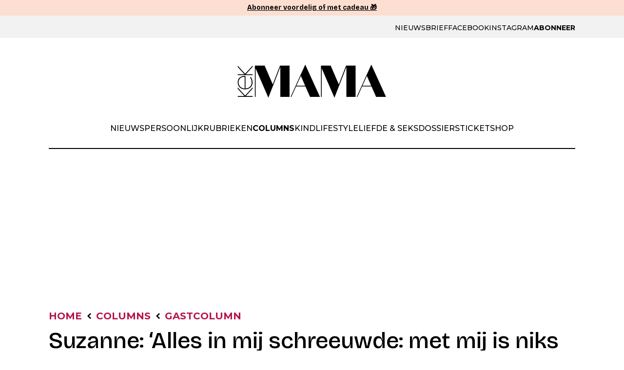

--- FILE ---
content_type: application/javascript
request_url: https://advertising-cdn.dpgmedia.cloud/native-templates/prod/kekmama/templates.js
body_size: 9637
content:
(function(a,b){window.advert=window.advert||{};window.advert.nativeTemplates=window.advert.nativeTemplates||{};window.advert.nativeTemplates.templates=a;window.advert.nativeTemplates.products=b})([{"template":"{\"backgroundColor\":{\"dark\":\"#151515\",\"light\":\"#FFFFFF\"},\"pages\":[{\"type\":\"column\",\"views\":[{\"type\":\"row\",\"views\":[{\"type\":\"image\",\"valueType\":\"leadgen.headerImageURL\",\"contentMode\":\"fit\"}]},{\"type\":\"row\",\"padding\":{\"top\":16,\"bottom\":16,\"right\":16,\"left\":16},\"views\":[{\"type\":\"column\",\"views\":[{\"type\":\"label\",\"textFormatAndroid\":\"Advertentie\",\"textFormatIos\":\"Advertentie\",\"textFormatWeb\":\"Advertentie\",\"fontSize\":14,\"color\":{\"dark\":\"#929292\",\"light\":\"#666666\"},\"fontWeight\":400,\"lineHeight\":1.15,\"margin\":{\"right\":16,\"bottom\":4,\"top\":0,\"left\":0}},{\"type\":\"label\",\"valueType\":\"sponsorTitle\",\"fontSize\":18,\"color\":{\"dark\":\"#E8E8E8\",\"light\":\"#18191A\"},\"fontWeight\":700,\"lineHeight\":1.15,\"margin\":{\"right\":16,\"top\":0,\"bottom\":0,\"left\":0}}]},{\"type\":\"spacer\"},{\"type\":\"image\",\"contentMode\":\"fit\",\"size\":{\"height\":40,\"width\":40},\"cornerRadius\":20,\"borderColor\":{\"dark\":\"#EEEEEE\",\"light\":\"#EEEEEE\"},\"borderWidth\":1,\"valueType\":\"iconImageURL\"}]},{\"type\":\"label\",\"fontWeb\":\"Arial\",\"valueType\":\"leadgen.body\",\"fontSize\":16,\"lineLimit\":6,\"lineHeight\":1.625,\"color\":{\"dark\":\"#E8E8E8\",\"light\":\"#18191A\"},\"fontWeight\":400,\"margin\":{\"top\":0,\"bottom\":16,\"right\":16,\"left\":16}},{\"type\":\"label\",\"fontWeb\":\"Arial\",\"textFormatWeb\":\"Naam *\",\"textFormatAndroid\":\"Naam *\",\"textFormatIos\":\"Naam *\",\"fontWeight\":700,\"fontSize\":15,\"lineHeight\":1.5,\"color\":{\"dark\":\"#DDDDDD\",\"light\":\"#000000\"},\"margin\":{\"top\":0,\"bottom\":2,\"right\":16,\"left\":16}},{\"type\":\"row\",\"padding\":{\"top\":0,\"bottom\":0,\"right\":16,\"left\":16},\"views\":[{\"type\":\"leadformInput\",\"expandHorizontally\":true,\"placeholder\":\"Je voor en achternaam\",\"fontWeb\":\"Arial\",\"fieldName\":\"name\",\"fontSize\":14,\"borderColor\":{\"dark\":\"#4D4D4D\",\"light\":\"#D4D4D4\"},\"color\":{\"dark\":\"#E8E8E8\",\"light\":\"#000000\"},\"placeholderColor\":{\"dark\":\"#6A6A6A\",\"light\":\"#BBBBBB\"},\"padding\":{\"top\":8,\"bottom\":8,\"right\":16,\"left\":16},\"fontWeight\":400,\"lineHeight\":1.57,\"cornerRadius\":4,\"borderWidth\":1,\"weight\":1,\"validation\":{\"id\":\"name-error-id\",\"required\":true,\"messageRequired\":\"Vul je naam in\"},\"onError\":{\"borderColor\":{\"dark\":\"#C21F31\",\"light\":\"#C21F31\"}},\"onFocus\":{\"borderColor\":{\"dark\":\"#BBBBBB\",\"light\":\"#111111\"}}}]},{\"type\":\"validationLabel\",\"errorId\":\"name-error-id\",\"fontWeb\":\"Arial\",\"fontWeight\":400,\"fontSize\":14,\"lineHeight\":1.15,\"color\":{\"dark\":\"#C21F31\",\"light\":\"#C21F31\"},\"margin\":{\"top\":8,\"bottom\":0,\"right\":16,\"left\":16}},{\"type\":\"label\",\"fontWeb\":\"Arial\",\"textFormatWeb\":\"Adres *\",\"textFormatAndroid\":\"Adres *\",\"textFormatIos\":\"Adres *\",\"fontWeight\":700,\"fontSize\":15,\"lineHeight\":1.5,\"color\":{\"dark\":\"#DDDDDD\",\"light\":\"#000000\"},\"margin\":{\"top\":16,\"bottom\":2,\"right\":16,\"left\":16}},{\"type\":\"row\",\"padding\":{\"top\":0,\"bottom\":0,\"right\":16,\"left\":16},\"views\":[{\"type\":\"leadformInput\",\"expandHorizontally\":true,\"placeholder\":\"Straatnaam en huisnummer\",\"fontWeb\":\"Arial\",\"fieldName\":\"address\",\"fontSize\":14,\"borderColor\":{\"dark\":\"#4D4D4D\",\"light\":\"#D4D4D4\"},\"color\":{\"dark\":\"#E8E8E8\",\"light\":\"#000000\"},\"placeholderColor\":{\"dark\":\"#6A6A6A\",\"light\":\"#BBBBBB\"},\"padding\":{\"top\":8,\"bottom\":8,\"right\":16,\"left\":16},\"fontWeight\":400,\"lineHeight\":1.57,\"cornerRadius\":4,\"borderWidth\":1,\"weight\":1,\"validation\":{\"id\":\"address-error-id\",\"required\":true,\"messageRequired\":\"Vul je adres in\",\"messageValidation\":\"Voer een geldig adres in\",\"regex\":\"^[a-zA-Z0-9àèìòùÀÈÌÒÙáéíóúýÁÉÍÓÚÝâêîôûÂÊÎÔÛãñõÃÑÕäëïöüÿÄËÏÖÜŸçÇßØøÅåÆæœ\\\\s,'_-]*$\"},\"onError\":{\"borderColor\":{\"dark\":\"#C21F31\",\"light\":\"#C21F31\"}},\"onFocus\":{\"borderColor\":{\"dark\":\"#BBBBBB\",\"light\":\"#111111\"}}}]},{\"type\":\"validationLabel\",\"errorId\":\"address-error-id\",\"fontWeb\":\"Arial\",\"fontWeight\":400,\"fontSize\":14,\"lineHeight\":1.15,\"color\":{\"dark\":\"#C21F31\",\"light\":\"#C21F31\"},\"margin\":{\"top\":8,\"left\":16,\"right\":16,\"bottom\":0}},{\"type\":\"label\",\"fontWeb\":\"Arial\",\"textFormatWeb\":\"Postcode *\",\"textFormatAndroid\":\"Postcode *\",\"textFormatIos\":\"Postcode *\",\"fontWeight\":700,\"fontSize\":15,\"lineHeight\":1.5,\"color\":{\"dark\":\"#DDDDDD\",\"light\":\"#000000\"},\"margin\":{\"top\":16,\"bottom\":2,\"right\":16,\"left\":16}},{\"type\":\"row\",\"padding\":{\"top\":0,\"bottom\":0,\"right\":16,\"left\":16},\"views\":[{\"type\":\"leadformInput\",\"expandHorizontally\":true,\"placeholder\":\"\",\"fontWeb\":\"Arial\",\"fieldName\":\"postalCode\",\"fontSize\":14,\"borderColor\":{\"dark\":\"#4D4D4D\",\"light\":\"#D4D4D4\"},\"color\":{\"dark\":\"#E8E8E8\",\"light\":\"#000000\"},\"placeholderColor\":{\"dark\":\"#6A6A6A\",\"light\":\"#BBBBBB\"},\"padding\":{\"top\":8,\"bottom\":8,\"right\":16,\"left\":16},\"fontWeight\":400,\"lineHeight\":1.57,\"cornerRadius\":4,\"borderWidth\":1,\"weight\":1,\"validation\":{\"id\":\"postalcode-error-id\",\"required\":true,\"messageRequired\":\"Vul je postcode in\",\"messageValidation\":\"Voer een geldige postcode in\",\"regex\":\"^[1-9]{1}[0-9]{3}(\\\\s?[a-zA-Z]{2})?$\"},\"onError\":{\"borderColor\":{\"dark\":\"#C21F31\",\"light\":\"#C21F31\"}},\"onFocus\":{\"borderColor\":{\"dark\":\"#BBBBBB\",\"light\":\"#111111\"}}}]},{\"type\":\"validationLabel\",\"errorId\":\"postalcode-error-id\",\"fontWeb\":\"Arial\",\"fontWeight\":400,\"fontSize\":14,\"lineHeight\":1.15,\"color\":{\"dark\":\"#C21F31\",\"light\":\"#C21F31\"},\"margin\":{\"top\":8,\"left\":16,\"right\":16,\"bottom\":0}},{\"type\":\"label\",\"fontWeb\":\"Arial\",\"textFormatWeb\":\"Woonplaats *\",\"textFormatAndroid\":\"Woonplaats *\",\"textFormatIos\":\"Woonplaats *\",\"fontWeight\":700,\"fontSize\":15,\"lineHeight\":1.5,\"color\":{\"dark\":\"#DDDDDD\",\"light\":\"#000000\"},\"margin\":{\"top\":16,\"bottom\":2,\"right\":16,\"left\":16}},{\"type\":\"row\",\"padding\":{\"top\":0,\"bottom\":0,\"right\":16,\"left\":16},\"views\":[{\"type\":\"leadformInput\",\"expandHorizontally\":true,\"placeholder\":\"\",\"fontWeb\":\"Arial\",\"fieldName\":\"city\",\"fontSize\":14,\"borderColor\":{\"dark\":\"#4D4D4D\",\"light\":\"#D4D4D4\"},\"color\":{\"dark\":\"#E8E8E8\",\"light\":\"#000000\"},\"placeholderColor\":{\"dark\":\"#6A6A6A\",\"light\":\"#BBBBBB\"},\"padding\":{\"top\":8,\"bottom\":8,\"right\":16,\"left\":16},\"fontWeight\":400,\"lineHeight\":1.57,\"cornerRadius\":4,\"borderWidth\":1,\"weight\":1,\"validation\":{\"id\":\"city-error-id\",\"required\":true,\"messageRequired\":\"Vul je woonplaats in\",\"messageValidation\":\"Voer een geldig woonplaats in\",\"regex\":\"^[a-zA-Z0-9àèìòùÀÈÌÒÙáéíóúýÁÉÍÓÚÝâêîôûÂÊÎÔÛãñõÃÑÕäëïöüÿÄËÏÖÜŸçÇßØøÅåÆæœ\\\\s,'_-]*$\"},\"onError\":{\"borderColor\":{\"dark\":\"#C21F31\",\"light\":\"#C21F31\"}},\"onFocus\":{\"borderColor\":{\"dark\":\"#BBBBBB\",\"light\":\"#111111\"}}}]},{\"type\":\"validationLabel\",\"errorId\":\"city-error-id\",\"fontWeb\":\"Arial\",\"fontWeight\":400,\"fontSize\":14,\"lineHeight\":1.15,\"color\":{\"dark\":\"#C21F31\",\"light\":\"#C21F31\"},\"margin\":{\"top\":8,\"left\":16,\"right\":16,\"bottom\":0}},{\"type\":\"line\",\"lineColor\":{\"dark\":\"#EEEEEE\",\"light\":\"#EEEEEE\"},\"padding\":{\"top\":16,\"bottom\":0,\"right\":0,\"left\":0}},{\"type\":\"row\",\"padding\":{\"left\":16,\"top\":16,\"right\":16,\"bottom\":0},\"height\":80,\"views\":[{\"type\":\"column\",\"width\":24,\"views\":[{\"type\":\"leadformCheckbox\",\"fieldName\":\"consent\",\"margin\":{\"top\":4,\"bottom\":4,\"right\":4,\"left\":4},\"size\":{\"height\":16,\"width\":16},\"color\":{\"dark\":\"#E8E8E8\",\"light\":\"#18191A\"},\"backgroundColor\":{\"dark\":\"#404040\",\"light\":\"#F7F7F7\"},\"cornerRadius\":2,\"borderWidth\":1,\"borderColor\":{\"dark\":\"#BABABA\",\"light\":\"#BABABA\"},\"onError\":{\"borderColor\":{\"dark\":\"#C21F31\",\"light\":\"#C21F31\"}},\"validation\":{\"id\":\"privacy-error-id\",\"required\":true,\"messageRequired\":\"Akkoord geven is vereist\"}}]},{\"type\":\"column\",\"views\":[{\"type\":\"richLabel\",\"fontWeb\":\"Arial\",\"textFormatWeb\":\"Bij deze geef ik akkoord om deze gegevens met de adverteerder te delen, waarna ze onderhevig zijn aan hun <a href=\\\"%s\\\">privacybeleid<a/>.\",\"textFormatIos\":\"Bij deze geef ik akkoord om deze gegevens met de adverteerder te delen, waarna ze onderhevig zijn aan hun <a href=\\\"%@\\\">privacybeleid<a/>.\",\"textFormatAndroid\":\"Bij deze geef ik akkoord om deze gegevens met de adverteerder te delen, waarna ze onderhevig zijn aan hun <a href=\\\"%s\\\">privacybeleid<a/>.\",\"fontWeight\":400,\"fontSize\":14,\"lineHeight\":1.57,\"color\":{\"dark\":\"#959595\",\"light\":\"#000000\"},\"margin\":{\"left\":12,\"top\":0,\"bottom\":0,\"right\":0},\"valueType\":\"privacyLink\"}]}]},{\"type\":\"validationLabel\",\"errorId\":\"privacy-error-id\",\"fontWeb\":\"Arial\",\"fontWeight\":400,\"fontSize\":14,\"lineHeight\":1.15,\"color\":{\"dark\":\"#C21F31\",\"light\":\"#C21F31\"},\"margin\":{\"top\":8,\"bottom\":0,\"right\":16,\"left\":16}},{\"type\":\"spacer\"},{\"type\":\"line\",\"lineColor\":{\"dark\":\"#EEEEEE\",\"light\":\"#EEEEEE\"},\"padding\":{\"top\":16,\"bottom\":0,\"right\":0,\"left\":0}},{\"type\":\"validationLabel\",\"errorId\":\"submit-error-id\",\"fontWeb\":\"Arial\",\"fontWeight\":400,\"fontSize\":14,\"lineHeight\":1.15,\"color\":{\"dark\":\"#E97116\",\"light\":\"#E97116\"},\"margin\":{\"top\":8,\"bottom\":0,\"right\":16,\"left\":16}},{\"type\":\"row\",\"padding\":{\"top\":16,\"bottom\":16,\"right\":16,\"left\":16},\"views\":[{\"type\":\"leadformSubmit\",\"pageNumber\":1,\"expandHorizontally\":true,\"weight\":1,\"backgroundColor\":{\"dark\":\"#DDDDDD\",\"light\":\"#000000\"},\"borderColor\":{\"dark\":\"#DDDDDD\",\"light\":\"#000000\"},\"borderWidth\":1,\"cornerRadius\":4,\"label\":{\"type\":\"label\",\"color\":{\"dark\":\"#000000\",\"light\":\"#FFFFFF\"},\"alignment\":\"center\",\"fontWeight\":700,\"fontSize\":13,\"lineHeight\":1.2,\"padding\":{\"top\":7,\"bottom\":7,\"left\":8,\"right\":8},\"textFormatWeb\":\"Verzenden\",\"textFormatAndroid\":\"Verzenden\",\"textFormatIos\":\"Verzenden\"},\"validation\":{\"id\":\"submit-error-id\",\"messageValidation\":\"Er ging iets fout bij het versturen. \\nGelieve later opnieuw te proberen.\"}}]}]},{\"type\":\"column\",\"views\":[{\"type\":\"row\",\"views\":[{\"type\":\"image\",\"valueType\":\"leadgen.headerImageURL\",\"contentMode\":\"fit\"}]},{\"type\":\"row\",\"padding\":{\"top\":16,\"bottom\":16,\"right\":16,\"left\":16},\"views\":[{\"type\":\"column\",\"views\":[{\"type\":\"label\",\"textFormatAndroid\":\"Advertentie\",\"textFormatIos\":\"Advertentie\",\"textFormatWeb\":\"Advertentie\",\"fontSize\":14,\"color\":{\"dark\":\"#878787\",\"light\":\"#878787\"},\"fontWeight\":400,\"lineHeight\":1.15,\"margin\":{\"top\":0,\"bottom\":4,\"right\":16,\"left\":0}},{\"type\":\"label\",\"valueType\":\"sponsorTitle\",\"fontSize\":18,\"color\":{\"dark\":\"#DDDDDD\",\"light\":\"#1F2544\"},\"fontWeight\":700,\"lineHeight\":1.15,\"margin\":{\"top\":0,\"bottom\":0,\"right\":16,\"left\":0}}]},{\"type\":\"spacer\"},{\"type\":\"image\",\"contentMode\":\"fit\",\"size\":{\"height\":40,\"width\":40},\"cornerRadius\":20,\"borderColor\":{\"dark\":\"#EEEEEE\",\"light\":\"#EEEEEE\"},\"borderWidth\":1,\"valueType\":\"iconImageURL\"}]},{\"type\":\"line\",\"lineColor\":{\"dark\":\"#EEEEEE\",\"light\":\"#EEEEEE\"}},{\"type\":\"label\",\"fontWeb\":\"Arial\",\"textFormatWeb\":\"Gelukt!\",\"textFormatAndroid\":\"Gelukt!\",\"textFormatIos\":\"Gelukt!\",\"fontWeight\":700,\"fontSize\":20,\"lineHeight\":1.15,\"color\":{\"dark\":\"#E8E8E8\",\"light\":\"#18191A\"},\"margin\":{\"top\":16,\"bottom\":16,\"right\":16,\"left\":16}},{\"type\":\"label\",\"fontWeb\":\"Arial\",\"textFormatWeb\":\"Je gegevens zijn verstuurd. Je kan dit venster nu sluiten.\",\"textFormatAndroid\":\"Je gegevens zijn verstuurd. Je kan dit venster nu sluiten.\",\"textFormatIos\":\"Je gegevens zijn verstuurd. Je kan dit venster nu sluiten.\",\"fontSize\":16,\"lineHeight\":1.625,\"color\":{\"dark\":\"#E8E8E8\",\"light\":\"#18191A\"},\"fontWeight\":400,\"margin\":{\"top\":0,\"bottom\":16,\"right\":16,\"left\":16}},{\"type\":\"spacer\"},{\"type\":\"line\",\"lineColor\":{\"dark\":\"#EEEEEE\",\"light\":\"#EEEEEE\"}},{\"type\":\"row\",\"padding\":{\"top\":16,\"bottom\":16,\"right\":16,\"left\":16},\"views\":[{\"type\":\"button\",\"valueType\":\"clickUrl\",\"expandHorizontally\":true,\"weight\":1,\"backgroundColor\":{\"dark\":\"#DDDDDD\",\"light\":\"#000000\"},\"borderColor\":{\"dark\":\"#DDDDDD\",\"light\":\"#000000\"},\"borderWidth\":1,\"cornerRadius\":4,\"label\":{\"type\":\"label\",\"color\":{\"dark\":\"#000000\",\"light\":\"#FFFFFF\"},\"alignment\":\"center\",\"fontWeight\":700,\"fontSize\":13,\"lineHeight\":1.2,\"padding\":{\"top\":7,\"bottom\":7,\"left\":8,\"right\":8},\"textFormatWeb\":\"Bezoek website\",\"textFormatAndroid\":\"Bezoek website\",\"textFormatIos\":\"Bezoek website\"}}]},{\"type\":\"row\",\"padding\":{\"top\":0,\"bottom\":16,\"right\":16,\"left\":16},\"views\":[{\"type\":\"leadformClose\",\"expandHorizontally\":true,\"weight\":1,\"backgroundColor\":{\"dark\":\"#000000\",\"light\":\"#FFFFFF\"},\"borderColor\":{\"dark\":\"#DDDDDD\",\"light\":\"#000000\"},\"borderWidth\":1,\"cornerRadius\":4,\"label\":{\"type\":\"label\",\"color\":{\"dark\":\"#DDDDDD\",\"light\":\"#000000\"},\"alignment\":\"center\",\"fontWeight\":700,\"fontSize\":13,\"lineHeight\":1.2,\"padding\":{\"top\":7,\"bottom\":7,\"left\":8,\"right\":8},\"textFormatWeb\":\"Sluiten\",\"textFormatAndroid\":\"Sluiten\",\"textFormatIos\":\"Sluiten\"}}]}]}],\"type\":\"leadform\"}","name":"default-leadform-name-address"},{"template":"{\"type\":\"leadform\",\"backgroundColor\":{\"dark\":\"#151515\",\"light\":\"#FFFFFF\"},\"pages\":[{\"type\":\"column\",\"views\":[{\"type\":\"row\",\"views\":[{\"type\":\"image\",\"valueType\":\"leadgen.headerImageURL\",\"contentMode\":\"fit\"}]},{\"type\":\"row\",\"padding\":{\"top\":16,\"bottom\":16,\"right\":16,\"left\":16},\"views\":[{\"type\":\"column\",\"views\":[{\"type\":\"label\",\"textFormatAndroid\":\"Advertentie\",\"textFormatIos\":\"Advertentie\",\"textFormatWeb\":\"Advertentie\",\"fontSize\":14,\"color\":{\"dark\":\"#929292\",\"light\":\"#666666\"},\"fontWeight\":400,\"lineHeight\":1.15,\"margin\":{\"right\":16,\"bottom\":4,\"top\":0,\"left\":0}},{\"type\":\"label\",\"valueType\":\"sponsorTitle\",\"fontSize\":18,\"color\":{\"dark\":\"#E8E8E8\",\"light\":\"#18191A\"},\"fontWeight\":700,\"lineHeight\":1.15,\"margin\":{\"right\":16,\"top\":0,\"bottom\":0,\"left\":0}}]},{\"type\":\"spacer\"},{\"type\":\"image\",\"contentMode\":\"fit\",\"size\":{\"height\":40,\"width\":40},\"cornerRadius\":20,\"borderColor\":{\"dark\":\"#EEEEEE\",\"light\":\"#EEEEEE\"},\"borderWidth\":1,\"valueType\":\"iconImageURL\"}]},{\"type\":\"label\",\"fontWeb\":\"Arial\",\"valueType\":\"leadgen.body\",\"fontSize\":16,\"lineLimit\":6,\"lineHeight\":1.625,\"color\":{\"dark\":\"#E8E8E8\",\"light\":\"#18191A\"},\"fontWeight\":400,\"margin\":{\"top\":0,\"bottom\":16,\"right\":16,\"left\":16}},{\"type\":\"label\",\"fontWeb\":\"Arial\",\"textFormatWeb\":\"Naam *\",\"textFormatAndroid\":\"Naam *\",\"textFormatIos\":\"Naam *\",\"fontWeight\":700,\"fontSize\":15,\"lineHeight\":1.5,\"color\":{\"dark\":\"#DDDDDD\",\"light\":\"#000000\"},\"margin\":{\"top\":0,\"bottom\":2,\"right\":16,\"left\":16}},{\"type\":\"row\",\"padding\":{\"top\":0,\"bottom\":0,\"right\":16,\"left\":16},\"views\":[{\"type\":\"leadformInput\",\"expandHorizontally\":true,\"placeholder\":\"Je voor en achternaam\",\"fontWeb\":\"Arial\",\"fieldName\":\"name\",\"fontSize\":14,\"borderColor\":{\"dark\":\"#4D4D4D\",\"light\":\"#D4D4D4\"},\"color\":{\"dark\":\"#E8E8E8\",\"light\":\"#000000\"},\"placeholderColor\":{\"dark\":\"#6A6A6A\",\"light\":\"#BBBBBB\"},\"padding\":{\"top\":8,\"bottom\":8,\"right\":16,\"left\":16},\"fontWeight\":400,\"lineHeight\":1.57,\"cornerRadius\":4,\"borderWidth\":1,\"weight\":1,\"validation\":{\"id\":\"name-error-id\",\"required\":true,\"messageRequired\":\"Vul je naam in\"},\"onError\":{\"borderColor\":{\"dark\":\"#C21F31\",\"light\":\"#C21F31\"}},\"onFocus\":{\"borderColor\":{\"dark\":\"#BBBBBB\",\"light\":\"#111111\"}}}]},{\"type\":\"validationLabel\",\"errorId\":\"name-error-id\",\"fontWeb\":\"Arial\",\"fontWeight\":400,\"fontSize\":14,\"lineHeight\":1.15,\"color\":{\"dark\":\"#C21F31\",\"light\":\"#C21F31\"},\"margin\":{\"top\":8,\"bottom\":0,\"right\":16,\"left\":16}},{\"type\":\"label\",\"fontWeb\":\"Arial\",\"textFormatWeb\":\"Bedrijfsnaam *\",\"textFormatAndroid\":\"Bedrijfsnaam *\",\"textFormatIos\":\"Bedrijfsnaam *\",\"fontWeight\":700,\"fontSize\":15,\"lineHeight\":1.5,\"color\":{\"dark\":\"#DDDDDD\",\"light\":\"#000000\"},\"margin\":{\"top\":16,\"bottom\":2,\"right\":16,\"left\":16}},{\"type\":\"row\",\"padding\":{\"top\":0,\"bottom\":0,\"right\":16,\"left\":16},\"views\":[{\"type\":\"leadformInput\",\"expandHorizontally\":true,\"placeholder\":\"Je bedrijfsnaam\",\"fontWeb\":\"Arial\",\"fieldName\":\"companyName\",\"fontSize\":14,\"borderColor\":{\"dark\":\"#4D4D4D\",\"light\":\"#D4D4D4\"},\"color\":{\"dark\":\"#E8E8E8\",\"light\":\"#000000\"},\"placeholderColor\":{\"dark\":\"#6A6A6A\",\"light\":\"#BBBBBB\"},\"padding\":{\"top\":8,\"bottom\":8,\"right\":16,\"left\":16},\"fontWeight\":400,\"lineHeight\":1.57,\"cornerRadius\":4,\"borderWidth\":1,\"weight\":1,\"validation\":{\"id\":\"bedrijfsnaam-error-id\",\"required\":true,\"messageRequired\":\"Vul je bedrijfsnaam in\"},\"onError\":{\"borderColor\":{\"dark\":\"#C21F31\",\"light\":\"#C21F31\"}},\"onFocus\":{\"borderColor\":{\"dark\":\"#BBBBBB\",\"light\":\"#111111\"}}}]},{\"type\":\"validationLabel\",\"errorId\":\"bedrijfsnaam-error-id\",\"fontWeb\":\"Arial\",\"fontWeight\":400,\"fontSize\":14,\"lineHeight\":1.15,\"color\":{\"dark\":\"#C21F31\",\"light\":\"#C21F31\"},\"margin\":{\"top\":8,\"bottom\":0,\"right\":16,\"left\":16}},{\"type\":\"label\",\"fontWeb\":\"Arial\",\"textFormatWeb\":\"E-mailadres *\",\"textFormatAndroid\":\"E-mailadres *\",\"textFormatIos\":\"E-mailadres *\",\"fontWeight\":700,\"fontSize\":15,\"lineHeight\":1.5,\"color\":{\"dark\":\"#DDDDDD\",\"light\":\"#000000\"},\"margin\":{\"top\":16,\"bottom\":2,\"right\":16,\"left\":16}},{\"type\":\"row\",\"padding\":{\"top\":0,\"bottom\":0,\"right\":16,\"left\":16},\"views\":[{\"type\":\"leadformInput\",\"expandHorizontally\":true,\"placeholder\":\"Je e-mailadres\",\"fontWeb\":\"Arial\",\"fieldName\":\"email\",\"fontSize\":14,\"borderColor\":{\"dark\":\"#4D4D4D\",\"light\":\"#D4D4D4\"},\"color\":{\"dark\":\"#E8E8E8\",\"light\":\"#000000\"},\"placeholderColor\":{\"dark\":\"#6A6A6A\",\"light\":\"#BBBBBB\"},\"padding\":{\"top\":8,\"bottom\":8,\"right\":16,\"left\":16},\"fontWeight\":400,\"lineHeight\":1.57,\"cornerRadius\":4,\"borderWidth\":1,\"weight\":1,\"validation\":{\"id\":\"email-error-id\",\"regex\":\"^[^@]+@[^@]+\\\\.[^@]+$\",\"required\":true,\"messageRequired\":\"Vul je e-mailadres in\",\"messageValidation\":\"Voer een geldige e-mailadres in\"},\"onError\":{\"borderColor\":{\"dark\":\"#C21F31\",\"light\":\"#C21F31\"}},\"onFocus\":{\"borderColor\":{\"dark\":\"#BBBBBB\",\"light\":\"#111111\"}}}]},{\"type\":\"validationLabel\",\"errorId\":\"email-error-id\",\"fontWeb\":\"Arial\",\"fontWeight\":400,\"fontSize\":14,\"lineHeight\":1.15,\"color\":{\"dark\":\"#C21F31\",\"light\":\"#C21F31\"},\"margin\":{\"top\":8,\"left\":16,\"right\":16,\"bottom\":0}},{\"type\":\"label\",\"fontWeb\":\"Arial\",\"textFormatWeb\":\"Telefoonnummer *\",\"textFormatAndroid\":\"Telefoonnummer *\",\"textFormatIos\":\"Telefoonnummer *\",\"fontWeight\":700,\"fontSize\":15,\"lineHeight\":1.5,\"color\":{\"dark\":\"#DDDDDD\",\"light\":\"#000000\"},\"margin\":{\"top\":16,\"bottom\":2,\"right\":16,\"left\":16}},{\"type\":\"row\",\"padding\":{\"top\":0,\"bottom\":0,\"right\":16,\"left\":16},\"views\":[{\"type\":\"leadformInput\",\"expandHorizontally\":true,\"placeholder\":\"Je telefoonnummer\",\"fontWeb\":\"Arial\",\"fieldName\":\"phoneNumber\",\"fontSize\":14,\"borderColor\":{\"dark\":\"#4D4D4D\",\"light\":\"#D4D4D4\"},\"color\":{\"dark\":\"#E8E8E8\",\"light\":\"#000000\"},\"placeholderColor\":{\"dark\":\"#6A6A6A\",\"light\":\"#BBBBBB\"},\"padding\":{\"top\":8,\"bottom\":8,\"right\":16,\"left\":16},\"fontWeight\":400,\"lineHeight\":1.57,\"cornerRadius\":4,\"borderWidth\":1,\"weight\":1,\"validation\":{\"id\":\"telephone-error-id\",\"required\":true,\"messageRequired\":\"Vul je telefoonnummer in\"},\"onError\":{\"borderColor\":{\"dark\":\"#C21F31\",\"light\":\"#C21F31\"}},\"onFocus\":{\"borderColor\":{\"dark\":\"#BBBBBB\",\"light\":\"#111111\"}}}]},{\"type\":\"validationLabel\",\"errorId\":\"telephone-error-id\",\"fontWeb\":\"Arial\",\"fontWeight\":400,\"fontSize\":14,\"lineHeight\":1.15,\"color\":{\"dark\":\"#C21F31\",\"light\":\"#C21F31\"},\"margin\":{\"top\":8,\"left\":16,\"right\":16,\"bottom\":0}},{\"type\":\"line\",\"lineColor\":{\"dark\":\"#EEEEEE\",\"light\":\"#EEEEEE\"},\"padding\":{\"top\":16,\"bottom\":0,\"right\":0,\"left\":0}},{\"type\":\"row\",\"padding\":{\"left\":16,\"top\":16,\"right\":16,\"bottom\":0},\"height\":80,\"views\":[{\"type\":\"column\",\"width\":24,\"views\":[{\"type\":\"leadformCheckbox\",\"fieldName\":\"consent\",\"margin\":{\"top\":4,\"bottom\":4,\"right\":4,\"left\":4},\"size\":{\"height\":16,\"width\":16},\"color\":{\"dark\":\"#1F2544\",\"light\":\"#1F2544\"},\"backgroundColor\":{\"dark\":\"#404040\",\"light\":\"#F7F7F7\"},\"cornerRadius\":2,\"borderWidth\":1,\"borderColor\":{\"dark\":\"#BABABA\",\"light\":\"#BABABA\"},\"onError\":{\"borderColor\":{\"dark\":\"#C21F31\",\"light\":\"#C21F31\"}},\"validation\":{\"id\":\"privacy-error-id\",\"required\":true,\"messageRequired\":\"Akkoord geven is vereist\"}}]},{\"type\":\"column\",\"views\":[{\"type\":\"richLabel\",\"fontWeb\":\"Arial\",\"textFormatWeb\":\"Bij deze geef ik akkoord om deze gegevens met de adverteerder te delen, waarna ze onderhevig zijn aan hun <a href=\\\"%s\\\">privacybeleid<a/>.\",\"textFormatIos\":\"Bij deze geef ik akkoord om deze gegevens met de adverteerder te delen, waarna ze onderhevig zijn aan hun <a href=\\\"%@\\\">privacybeleid<a/>.\",\"textFormatAndroid\":\"Bij deze geef ik akkoord om deze gegevens met de adverteerder te delen, waarna ze onderhevig zijn aan hun <a href=\\\"%s\\\">privacybeleid<a/>.\",\"fontWeight\":400,\"fontSize\":14,\"lineHeight\":1.57,\"color\":{\"dark\":\"#959595\",\"light\":\"#000000\"},\"margin\":{\"left\":12,\"top\":0,\"bottom\":0,\"right\":0},\"valueType\":\"privacyLink\"}]}]},{\"type\":\"validationLabel\",\"errorId\":\"privacy-error-id\",\"fontWeb\":\"Arial\",\"fontWeight\":400,\"fontSize\":14,\"lineHeight\":1.15,\"color\":{\"dark\":\"#C21F31\",\"light\":\"#C21F31\"},\"margin\":{\"top\":8,\"bottom\":0,\"right\":16,\"left\":16}},{\"type\":\"spacer\"},{\"type\":\"line\",\"lineColor\":{\"dark\":\"#EEEEEE\",\"light\":\"#EEEEEE\"},\"padding\":{\"top\":16,\"bottom\":0,\"right\":0,\"left\":0}},{\"type\":\"validationLabel\",\"errorId\":\"submit-error-id\",\"fontWeb\":\"Arial\",\"fontWeight\":400,\"fontSize\":14,\"lineHeight\":1.15,\"color\":{\"dark\":\"#E97116\",\"light\":\"#E97116\"},\"margin\":{\"top\":8,\"bottom\":0,\"right\":16,\"left\":16}},{\"type\":\"row\",\"padding\":{\"top\":16,\"bottom\":16,\"right\":16,\"left\":16},\"views\":[{\"type\":\"leadformSubmit\",\"pageNumber\":1,\"expandHorizontally\":true,\"weight\":1,\"backgroundColor\":{\"dark\":\"#DDDDDD\",\"light\":\"#000000\"},\"borderColor\":{\"dark\":\"#DDDDDD\",\"light\":\"#000000\"},\"borderWidth\":1,\"cornerRadius\":4,\"label\":{\"type\":\"label\",\"color\":{\"dark\":\"#000000\",\"light\":\"#FFFFFF\"},\"alignment\":\"center\",\"fontWeight\":700,\"fontSize\":13,\"lineHeight\":1.2,\"padding\":{\"top\":7,\"bottom\":7,\"left\":8,\"right\":8},\"textFormatWeb\":\"Verzenden\",\"textFormatAndroid\":\"Verzenden\",\"textFormatIos\":\"Verzenden\"},\"validation\":{\"id\":\"submit-error-id\",\"messageValidation\":\"Er ging iets fout bij het versturen. \\nGelieve later opnieuw te proberen.\"}}]}]},{\"type\":\"column\",\"views\":[{\"type\":\"row\",\"views\":[{\"type\":\"image\",\"valueType\":\"leadgen.headerImageURL\",\"contentMode\":\"fit\"}]},{\"type\":\"row\",\"padding\":{\"top\":16,\"bottom\":16,\"right\":16,\"left\":16},\"views\":[{\"type\":\"column\",\"views\":[{\"type\":\"label\",\"textFormatAndroid\":\"Advertentie\",\"textFormatIos\":\"Advertentie\",\"textFormatWeb\":\"Advertentie\",\"fontSize\":14,\"color\":{\"dark\":\"#878787\",\"light\":\"#878787\"},\"fontWeight\":400,\"lineHeight\":1.15,\"margin\":{\"top\":0,\"bottom\":4,\"right\":16,\"left\":0}},{\"type\":\"label\",\"valueType\":\"sponsorTitle\",\"fontSize\":18,\"color\":{\"dark\":\"#DDDDDD\",\"light\":\"#1F2544\"},\"fontWeight\":700,\"lineHeight\":1.15,\"margin\":{\"top\":0,\"bottom\":0,\"right\":16,\"left\":0}}]},{\"type\":\"spacer\"},{\"type\":\"image\",\"contentMode\":\"fit\",\"size\":{\"height\":40,\"width\":40},\"cornerRadius\":20,\"borderColor\":{\"dark\":\"#EEEEEE\",\"light\":\"#EEEEEE\"},\"borderWidth\":1,\"valueType\":\"iconImageURL\"}]},{\"type\":\"line\",\"lineColor\":{\"dark\":\"#EEEEEE\",\"light\":\"#EEEEEE\"}},{\"type\":\"label\",\"fontWeb\":\"Arial\",\"textFormatWeb\":\"Gelukt!\",\"textFormatAndroid\":\"Gelukt!\",\"textFormatIos\":\"Gelukt!\",\"fontWeight\":700,\"fontSize\":20,\"lineHeight\":1.15,\"color\":{\"dark\":\"#E8E8E8\",\"light\":\"#18191A\"},\"margin\":{\"top\":16,\"bottom\":16,\"right\":16,\"left\":16}},{\"type\":\"label\",\"fontWeb\":\"Arial\",\"textFormatWeb\":\"Je gegevens zijn verstuurd. Je kan dit venster nu sluiten.\",\"textFormatAndroid\":\"Je gegevens zijn verstuurd. Je kan dit venster nu sluiten.\",\"textFormatIos\":\"Je gegevens zijn verstuurd. Je kan dit venster nu sluiten.\",\"fontSize\":16,\"lineHeight\":1.625,\"color\":{\"dark\":\"#E8E8E8\",\"light\":\"#18191A\"},\"fontWeight\":400,\"margin\":{\"top\":0,\"bottom\":16,\"right\":16,\"left\":16}},{\"type\":\"spacer\"},{\"type\":\"line\",\"lineColor\":{\"dark\":\"#EEEEEE\",\"light\":\"#EEEEEE\"}},{\"type\":\"row\",\"padding\":{\"top\":16,\"bottom\":16,\"right\":16,\"left\":16},\"views\":[{\"type\":\"button\",\"valueType\":\"clickUrl\",\"expandHorizontally\":true,\"weight\":1,\"backgroundColor\":{\"dark\":\"#DDDDDD\",\"light\":\"#000000\"},\"borderColor\":{\"dark\":\"#DDDDDD\",\"light\":\"#000000\"},\"borderWidth\":1,\"cornerRadius\":4,\"label\":{\"type\":\"label\",\"color\":{\"dark\":\"#000000\",\"light\":\"#FFFFFF\"},\"alignment\":\"center\",\"fontWeight\":700,\"fontSize\":13,\"lineHeight\":1.2,\"padding\":{\"top\":7,\"bottom\":7,\"left\":8,\"right\":8},\"textFormatWeb\":\"Bezoek website\",\"textFormatAndroid\":\"Bezoek website\",\"textFormatIos\":\"Bezoek website\"}}]},{\"type\":\"row\",\"padding\":{\"top\":0,\"bottom\":16,\"right\":16,\"left\":16},\"views\":[{\"type\":\"leadformClose\",\"expandHorizontally\":true,\"weight\":1,\"backgroundColor\":{\"dark\":\"#000000\",\"light\":\"#FFFFFF\"},\"borderColor\":{\"dark\":\"#DDDDDD\",\"light\":\"#000000\"},\"borderWidth\":1,\"cornerRadius\":4,\"label\":{\"type\":\"label\",\"color\":{\"dark\":\"#DDDDDD\",\"light\":\"#000000\"},\"alignment\":\"center\",\"fontWeight\":700,\"fontSize\":13,\"lineHeight\":1.2,\"padding\":{\"top\":7,\"bottom\":7,\"left\":8,\"right\":8},\"textFormatWeb\":\"Sluiten\",\"textFormatAndroid\":\"Sluiten\",\"textFormatIos\":\"Sluiten\"}}]}]}]}","name":"default-leadform-name-companyName-email-phoneNumber"},{"template":"{\"type\":\"leadform\",\"backgroundColor\":{\"dark\":\"#151515\",\"light\":\"#FFFFFF\"},\"pages\":[{\"type\":\"column\",\"views\":[{\"type\":\"row\",\"views\":[{\"type\":\"image\",\"valueType\":\"leadgen.headerImageURL\",\"contentMode\":\"fit\"}]},{\"type\":\"row\",\"padding\":{\"top\":16,\"bottom\":16,\"right\":16,\"left\":16},\"views\":[{\"type\":\"column\",\"views\":[{\"type\":\"label\",\"textFormatAndroid\":\"Advertentie\",\"textFormatIos\":\"Advertentie\",\"textFormatWeb\":\"Advertentie\",\"fontSize\":14,\"color\":{\"dark\":\"#929292\",\"light\":\"#666666\"},\"fontWeight\":400,\"lineHeight\":1.15,\"margin\":{\"right\":16,\"bottom\":4,\"top\":0,\"left\":0}},{\"type\":\"label\",\"valueType\":\"sponsorTitle\",\"fontSize\":18,\"color\":{\"dark\":\"#E8E8E8\",\"light\":\"#18191A\"},\"fontWeight\":700,\"lineHeight\":1.15,\"margin\":{\"right\":16,\"top\":0,\"bottom\":0,\"left\":0}}]},{\"type\":\"spacer\"},{\"type\":\"image\",\"contentMode\":\"fit\",\"size\":{\"height\":40,\"width\":40},\"cornerRadius\":20,\"borderColor\":{\"dark\":\"#EEEEEE\",\"light\":\"#EEEEEE\"},\"borderWidth\":1,\"valueType\":\"iconImageURL\"}]},{\"type\":\"label\",\"fontWeb\":\"Arial\",\"valueType\":\"leadgen.body\",\"fontSize\":16,\"lineLimit\":6,\"lineHeight\":1.625,\"color\":{\"dark\":\"#E8E8E8\",\"light\":\"#18191A\"},\"fontWeight\":400,\"margin\":{\"top\":0,\"bottom\":16,\"right\":16,\"left\":16}},{\"type\":\"label\",\"fontWeb\":\"Arial\",\"textFormatWeb\":\"Naam *\",\"textFormatAndroid\":\"Naam *\",\"textFormatIos\":\"Naam *\",\"fontWeight\":700,\"fontSize\":15,\"lineHeight\":1.5,\"color\":{\"dark\":\"#DDDDDD\",\"light\":\"#000000\"},\"margin\":{\"top\":0,\"bottom\":2,\"right\":16,\"left\":16}},{\"type\":\"row\",\"padding\":{\"top\":0,\"bottom\":0,\"right\":16,\"left\":16},\"views\":[{\"type\":\"leadformInput\",\"expandHorizontally\":true,\"placeholder\":\"Je voor en achternaam\",\"fontWeb\":\"Arial\",\"fieldName\":\"name\",\"fontSize\":14,\"borderColor\":{\"dark\":\"#4D4D4D\",\"light\":\"#D4D4D4\"},\"color\":{\"dark\":\"#E8E8E8\",\"light\":\"#000000\"},\"placeholderColor\":{\"dark\":\"#6A6A6A\",\"light\":\"#BBBBBB\"},\"padding\":{\"top\":8,\"bottom\":8,\"right\":16,\"left\":16},\"fontWeight\":400,\"lineHeight\":1.57,\"cornerRadius\":4,\"borderWidth\":1,\"weight\":1,\"validation\":{\"id\":\"name-error-id\",\"required\":true,\"messageRequired\":\"Vul je naam in\"},\"onError\":{\"borderColor\":{\"dark\":\"#C21F31\",\"light\":\"#C21F31\"}},\"onFocus\":{\"borderColor\":{\"dark\":\"#BBBBBB\",\"light\":\"#111111\"}}}]},{\"type\":\"validationLabel\",\"errorId\":\"name-error-id\",\"fontWeb\":\"Arial\",\"fontWeight\":400,\"fontSize\":14,\"lineHeight\":1.15,\"color\":{\"dark\":\"#C21F31\",\"light\":\"#C21F31\"},\"margin\":{\"top\":8,\"bottom\":0,\"right\":16,\"left\":16}},{\"type\":\"label\",\"fontWeb\":\"Arial\",\"textFormatWeb\":\"E-mailadres *\",\"textFormatAndroid\":\"E-mailadres *\",\"textFormatIos\":\"E-mailadres *\",\"fontWeight\":700,\"fontSize\":15,\"lineHeight\":1.5,\"color\":{\"dark\":\"#DDDDDD\",\"light\":\"#000000\"},\"margin\":{\"top\":16,\"bottom\":2,\"right\":16,\"left\":16}},{\"type\":\"row\",\"padding\":{\"top\":0,\"bottom\":0,\"right\":16,\"left\":16},\"views\":[{\"type\":\"leadformInput\",\"expandHorizontally\":true,\"placeholder\":\"Je e-mailadres\",\"fontWeb\":\"Arial\",\"fieldName\":\"email\",\"fontSize\":14,\"borderColor\":{\"dark\":\"#4D4D4D\",\"light\":\"#D4D4D4\"},\"color\":{\"dark\":\"#E8E8E8\",\"light\":\"#000000\"},\"placeholderColor\":{\"dark\":\"#6A6A6A\",\"light\":\"#BBBBBB\"},\"padding\":{\"top\":8,\"bottom\":8,\"right\":16,\"left\":16},\"fontWeight\":400,\"lineHeight\":1.57,\"cornerRadius\":4,\"borderWidth\":1,\"weight\":1,\"validation\":{\"id\":\"email-error-id\",\"regex\":\"^[^@]+@[^@]+\\\\.[^@]+$\",\"required\":true,\"messageRequired\":\"Vul je e-mailadres in\",\"messageValidation\":\"Voer een geldige e-mailadres in\"},\"onError\":{\"borderColor\":{\"dark\":\"#C21F31\",\"light\":\"#C21F31\"}},\"onFocus\":{\"borderColor\":{\"dark\":\"#BBBBBB\",\"light\":\"#111111\"}}}]},{\"type\":\"validationLabel\",\"errorId\":\"email-error-id\",\"fontWeb\":\"Arial\",\"fontWeight\":400,\"fontSize\":14,\"lineHeight\":1.15,\"color\":{\"dark\":\"#C21F31\",\"light\":\"#C21F31\"},\"margin\":{\"top\":8,\"left\":16,\"right\":16,\"bottom\":0}},{\"type\":\"line\",\"lineColor\":{\"dark\":\"#EEEEEE\",\"light\":\"#EEEEEE\"},\"padding\":{\"top\":16,\"bottom\":0,\"right\":0,\"left\":0}},{\"type\":\"row\",\"padding\":{\"left\":16,\"top\":16,\"right\":16,\"bottom\":0},\"height\":80,\"views\":[{\"type\":\"column\",\"width\":24,\"views\":[{\"type\":\"leadformCheckbox\",\"fieldName\":\"consent\",\"margin\":{\"top\":4,\"bottom\":4,\"right\":4,\"left\":4},\"size\":{\"height\":16,\"width\":16},\"color\":{\"dark\":\"#1F2544\",\"light\":\"#1F2544\"},\"backgroundColor\":{\"dark\":\"#404040\",\"light\":\"#F7F7F7\"},\"cornerRadius\":2,\"borderWidth\":1,\"borderColor\":{\"dark\":\"#BABABA\",\"light\":\"#BABABA\"},\"onError\":{\"borderColor\":{\"dark\":\"#C21F31\",\"light\":\"#C21F31\"}},\"validation\":{\"id\":\"privacy-error-id\",\"required\":true,\"messageRequired\":\"Akkoord geven is vereist\"}}]},{\"type\":\"column\",\"views\":[{\"type\":\"richLabel\",\"fontWeb\":\"Arial\",\"textFormatWeb\":\"Bij deze geef ik akkoord om deze gegevens met de adverteerder te delen, waarna ze onderhevig zijn aan hun <a href=\\\"%s\\\">privacybeleid<a/>.\",\"textFormatIos\":\"Bij deze geef ik akkoord om deze gegevens met de adverteerder te delen, waarna ze onderhevig zijn aan hun <a href=\\\"%@\\\">privacybeleid<a/>.\",\"textFormatAndroid\":\"Bij deze geef ik akkoord om deze gegevens met de adverteerder te delen, waarna ze onderhevig zijn aan hun <a href=\\\"%s\\\">privacybeleid<a/>.\",\"fontWeight\":400,\"fontSize\":14,\"lineHeight\":1.57,\"color\":{\"dark\":\"#959595\",\"light\":\"#000000\"},\"margin\":{\"left\":12,\"top\":0,\"bottom\":0,\"right\":0},\"valueType\":\"privacyLink\"}]}]},{\"type\":\"validationLabel\",\"errorId\":\"privacy-error-id\",\"fontWeb\":\"Arial\",\"fontWeight\":400,\"fontSize\":14,\"lineHeight\":1.15,\"color\":{\"dark\":\"#C21F31\",\"light\":\"#C21F31\"},\"margin\":{\"top\":8,\"bottom\":0,\"right\":16,\"left\":16}},{\"type\":\"spacer\"},{\"type\":\"line\",\"lineColor\":{\"dark\":\"#EEEEEE\",\"light\":\"#EEEEEE\"},\"padding\":{\"top\":16,\"bottom\":0,\"right\":0,\"left\":0}},{\"type\":\"validationLabel\",\"errorId\":\"submit-error-id\",\"fontWeb\":\"Arial\",\"fontWeight\":400,\"fontSize\":14,\"lineHeight\":1.15,\"color\":{\"dark\":\"#E97116\",\"light\":\"#E97116\"},\"margin\":{\"top\":8,\"bottom\":0,\"right\":16,\"left\":16}},{\"type\":\"row\",\"padding\":{\"top\":16,\"bottom\":16,\"right\":16,\"left\":16},\"views\":[{\"type\":\"leadformSubmit\",\"pageNumber\":1,\"expandHorizontally\":true,\"weight\":1,\"backgroundColor\":{\"dark\":\"#DDDDDD\",\"light\":\"#000000\"},\"borderColor\":{\"dark\":\"#DDDDDD\",\"light\":\"#000000\"},\"borderWidth\":1,\"cornerRadius\":4,\"label\":{\"type\":\"label\",\"color\":{\"dark\":\"#000000\",\"light\":\"#FFFFFF\"},\"alignment\":\"center\",\"fontWeight\":700,\"fontSize\":13,\"lineHeight\":1.2,\"padding\":{\"top\":7,\"bottom\":7,\"left\":8,\"right\":8},\"textFormatWeb\":\"Verzenden\",\"textFormatAndroid\":\"Verzenden\",\"textFormatIos\":\"Verzenden\"},\"validation\":{\"id\":\"submit-error-id\",\"messageValidation\":\"Er ging iets fout bij het versturen. \\nGelieve later opnieuw te proberen.\"}}]}]},{\"type\":\"column\",\"views\":[{\"type\":\"row\",\"views\":[{\"type\":\"image\",\"valueType\":\"leadgen.headerImageURL\",\"contentMode\":\"fit\"}]},{\"type\":\"row\",\"padding\":{\"top\":16,\"bottom\":16,\"right\":16,\"left\":16},\"views\":[{\"type\":\"column\",\"views\":[{\"type\":\"label\",\"textFormatAndroid\":\"Advertentie\",\"textFormatIos\":\"Advertentie\",\"textFormatWeb\":\"Advertentie\",\"fontSize\":14,\"color\":{\"dark\":\"#878787\",\"light\":\"#878787\"},\"fontWeight\":400,\"lineHeight\":1.15,\"margin\":{\"top\":0,\"bottom\":4,\"right\":16,\"left\":0}},{\"type\":\"label\",\"valueType\":\"sponsorTitle\",\"fontSize\":18,\"color\":{\"dark\":\"#DDDDDD\",\"light\":\"#1F2544\"},\"fontWeight\":700,\"lineHeight\":1.15,\"margin\":{\"top\":0,\"bottom\":0,\"right\":16,\"left\":0}}]},{\"type\":\"spacer\"},{\"type\":\"image\",\"contentMode\":\"fit\",\"size\":{\"height\":40,\"width\":40},\"cornerRadius\":20,\"borderColor\":{\"dark\":\"#EEEEEE\",\"light\":\"#EEEEEE\"},\"borderWidth\":1,\"valueType\":\"iconImageURL\"}]},{\"type\":\"line\",\"lineColor\":{\"dark\":\"#EEEEEE\",\"light\":\"#EEEEEE\"}},{\"type\":\"label\",\"fontWeb\":\"Arial\",\"textFormatWeb\":\"Gelukt!\",\"textFormatAndroid\":\"Gelukt!\",\"textFormatIos\":\"Gelukt!\",\"fontWeight\":700,\"fontSize\":20,\"lineHeight\":1.15,\"color\":{\"dark\":\"#E8E8E8\",\"light\":\"#18191A\"},\"margin\":{\"top\":16,\"bottom\":16,\"right\":16,\"left\":16}},{\"type\":\"label\",\"fontWeb\":\"Arial\",\"textFormatWeb\":\"Je gegevens zijn verstuurd. Je kan dit venster nu sluiten.\",\"textFormatAndroid\":\"Je gegevens zijn verstuurd. Je kan dit venster nu sluiten.\",\"textFormatIos\":\"Je gegevens zijn verstuurd. Je kan dit venster nu sluiten.\",\"fontSize\":16,\"lineHeight\":1.625,\"color\":{\"dark\":\"#E8E8E8\",\"light\":\"#18191A\"},\"fontWeight\":400,\"margin\":{\"top\":0,\"bottom\":16,\"right\":16,\"left\":16}},{\"type\":\"spacer\"},{\"type\":\"line\",\"lineColor\":{\"dark\":\"#EEEEEE\",\"light\":\"#EEEEEE\"}},{\"type\":\"row\",\"padding\":{\"top\":16,\"bottom\":16,\"right\":16,\"left\":16},\"views\":[{\"type\":\"button\",\"valueType\":\"clickUrl\",\"expandHorizontally\":true,\"weight\":1,\"backgroundColor\":{\"dark\":\"#DDDDDD\",\"light\":\"#000000\"},\"borderColor\":{\"dark\":\"#DDDDDD\",\"light\":\"#000000\"},\"borderWidth\":1,\"cornerRadius\":4,\"label\":{\"type\":\"label\",\"color\":{\"dark\":\"#000000\",\"light\":\"#FFFFFF\"},\"alignment\":\"center\",\"fontWeight\":700,\"fontSize\":13,\"lineHeight\":1.2,\"padding\":{\"top\":7,\"bottom\":7,\"left\":8,\"right\":8},\"textFormatWeb\":\"Bezoek website\",\"textFormatAndroid\":\"Bezoek website\",\"textFormatIos\":\"Bezoek website\"}}]},{\"type\":\"row\",\"padding\":{\"top\":0,\"bottom\":16,\"right\":16,\"left\":16},\"views\":[{\"type\":\"leadformClose\",\"expandHorizontally\":true,\"weight\":1,\"backgroundColor\":{\"dark\":\"#000000\",\"light\":\"#FFFFFF\"},\"borderColor\":{\"dark\":\"#DDDDDD\",\"light\":\"#000000\"},\"borderWidth\":1,\"cornerRadius\":4,\"label\":{\"type\":\"label\",\"color\":{\"dark\":\"#DDDDDD\",\"light\":\"#000000\"},\"alignment\":\"center\",\"fontWeight\":700,\"fontSize\":13,\"lineHeight\":1.2,\"padding\":{\"top\":7,\"bottom\":7,\"left\":8,\"right\":8},\"textFormatWeb\":\"Sluiten\",\"textFormatAndroid\":\"Sluiten\",\"textFormatIos\":\"Sluiten\"}}]}]}]}","name":"default-leadform-name-email"},{"template":"{\"type\":\"leadform\",\"backgroundColor\":{\"dark\":\"#151515\",\"light\":\"#FFFFFF\"},\"pages\":[{\"type\":\"column\",\"views\":[{\"type\":\"row\",\"views\":[{\"type\":\"image\",\"valueType\":\"leadgen.headerImageURL\",\"contentMode\":\"fit\"}]},{\"type\":\"row\",\"padding\":{\"top\":16,\"bottom\":16,\"right\":16,\"left\":16},\"views\":[{\"type\":\"column\",\"views\":[{\"type\":\"label\",\"textFormatAndroid\":\"Advertentie\",\"textFormatIos\":\"Advertentie\",\"textFormatWeb\":\"Advertentie\",\"fontSize\":14,\"color\":{\"dark\":\"#929292\",\"light\":\"#666666\"},\"fontWeight\":400,\"lineHeight\":1.15,\"margin\":{\"right\":16,\"bottom\":4,\"top\":0,\"left\":0}},{\"type\":\"label\",\"valueType\":\"sponsorTitle\",\"fontSize\":18,\"color\":{\"dark\":\"#E8E8E8\",\"light\":\"#18191A\"},\"fontWeight\":700,\"lineHeight\":1.15,\"margin\":{\"right\":16,\"top\":0,\"bottom\":0,\"left\":0}}]},{\"type\":\"spacer\"},{\"type\":\"image\",\"contentMode\":\"fit\",\"size\":{\"height\":40,\"width\":40},\"cornerRadius\":20,\"borderColor\":{\"dark\":\"#EEEEEE\",\"light\":\"#EEEEEE\"},\"borderWidth\":1,\"valueType\":\"iconImageURL\"}]},{\"type\":\"label\",\"fontWeb\":\"Arial\",\"valueType\":\"leadgen.body\",\"fontSize\":16,\"lineLimit\":6,\"lineHeight\":1.625,\"color\":{\"dark\":\"#E8E8E8\",\"light\":\"#18191A\"},\"fontWeight\":400,\"margin\":{\"top\":0,\"bottom\":16,\"right\":16,\"left\":16}},{\"type\":\"label\",\"fontWeb\":\"Arial\",\"textFormatWeb\":\"Naam *\",\"textFormatAndroid\":\"Naam *\",\"textFormatIos\":\"Naam *\",\"fontWeight\":700,\"fontSize\":15,\"lineHeight\":1.5,\"color\":{\"dark\":\"#DDDDDD\",\"light\":\"#000000\"},\"margin\":{\"top\":0,\"bottom\":2,\"right\":16,\"left\":16}},{\"type\":\"row\",\"padding\":{\"top\":0,\"bottom\":0,\"right\":16,\"left\":16},\"views\":[{\"type\":\"leadformInput\",\"expandHorizontally\":true,\"placeholder\":\"Je voor en achternaam\",\"fontWeb\":\"Arial\",\"fieldName\":\"name\",\"fontSize\":14,\"borderColor\":{\"dark\":\"#4D4D4D\",\"light\":\"#D4D4D4\"},\"color\":{\"dark\":\"#E8E8E8\",\"light\":\"#000000\"},\"placeholderColor\":{\"dark\":\"#6A6A6A\",\"light\":\"#BBBBBB\"},\"padding\":{\"top\":8,\"bottom\":8,\"right\":16,\"left\":16},\"fontWeight\":400,\"lineHeight\":1.57,\"cornerRadius\":4,\"borderWidth\":1,\"weight\":1,\"validation\":{\"id\":\"name-error-id\",\"required\":true,\"messageRequired\":\"Vul je naam in\"},\"onError\":{\"borderColor\":{\"dark\":\"#C21F31\",\"light\":\"#C21F31\"}},\"onFocus\":{\"borderColor\":{\"dark\":\"#BBBBBB\",\"light\":\"#111111\"}}}]},{\"type\":\"validationLabel\",\"errorId\":\"name-error-id\",\"fontWeb\":\"Arial\",\"fontWeight\":400,\"fontSize\":14,\"lineHeight\":1.15,\"color\":{\"dark\":\"#C21F31\",\"light\":\"#C21F31\"},\"margin\":{\"top\":8,\"bottom\":0,\"right\":16,\"left\":16}},{\"type\":\"label\",\"fontWeb\":\"Arial\",\"textFormatWeb\":\"E-mailadres *\",\"textFormatAndroid\":\"E-mailadres *\",\"textFormatIos\":\"E-mailadres *\",\"fontWeight\":700,\"fontSize\":15,\"lineHeight\":1.5,\"color\":{\"dark\":\"#DDDDDD\",\"light\":\"#000000\"},\"margin\":{\"top\":16,\"bottom\":2,\"right\":16,\"left\":16}},{\"type\":\"row\",\"padding\":{\"top\":0,\"bottom\":0,\"right\":16,\"left\":16},\"views\":[{\"type\":\"leadformInput\",\"expandHorizontally\":true,\"placeholder\":\"Je e-mailadres\",\"fontWeb\":\"Arial\",\"fieldName\":\"email\",\"fontSize\":14,\"borderColor\":{\"dark\":\"#4D4D4D\",\"light\":\"#D4D4D4\"},\"color\":{\"dark\":\"#E8E8E8\",\"light\":\"#000000\"},\"placeholderColor\":{\"dark\":\"#6A6A6A\",\"light\":\"#BBBBBB\"},\"padding\":{\"top\":8,\"bottom\":8,\"right\":16,\"left\":16},\"fontWeight\":400,\"lineHeight\":1.57,\"cornerRadius\":4,\"borderWidth\":1,\"weight\":1,\"validation\":{\"id\":\"email-error-id\",\"regex\":\"^[^@]+@[^@]+\\\\.[^@]+$\",\"required\":true,\"messageRequired\":\"Vul je e-mailadres in\",\"messageValidation\":\"Voer een geldige e-mailadres in\"},\"onError\":{\"borderColor\":{\"dark\":\"#C21F31\",\"light\":\"#C21F31\"}},\"onFocus\":{\"borderColor\":{\"dark\":\"#BBBBBB\",\"light\":\"#111111\"}}}]},{\"type\":\"validationLabel\",\"errorId\":\"email-error-id\",\"fontWeb\":\"Arial\",\"fontWeight\":400,\"fontSize\":14,\"lineHeight\":1.15,\"color\":{\"dark\":\"#C21F31\",\"light\":\"#C21F31\"},\"margin\":{\"top\":8,\"left\":16,\"right\":16,\"bottom\":0}},{\"type\":\"label\",\"fontWeb\":\"Arial\",\"textFormatWeb\":\"Adres *\",\"textFormatAndroid\":\"Adres *\",\"textFormatIos\":\"Adres *\",\"fontWeight\":700,\"fontSize\":15,\"lineHeight\":1.5,\"color\":{\"dark\":\"#DDDDDD\",\"light\":\"#000000\"},\"margin\":{\"top\":16,\"bottom\":2,\"right\":16,\"left\":16}},{\"type\":\"row\",\"padding\":{\"top\":0,\"bottom\":0,\"right\":16,\"left\":16},\"views\":[{\"type\":\"leadformInput\",\"expandHorizontally\":true,\"placeholder\":\"Straatnaam en huisnummer\",\"fontWeb\":\"Arial\",\"fieldName\":\"address\",\"fontSize\":14,\"borderColor\":{\"dark\":\"#4D4D4D\",\"light\":\"#D4D4D4\"},\"color\":{\"dark\":\"#E8E8E8\",\"light\":\"#000000\"},\"placeholderColor\":{\"dark\":\"#6A6A6A\",\"light\":\"#BBBBBB\"},\"padding\":{\"top\":8,\"bottom\":8,\"right\":16,\"left\":16},\"fontWeight\":400,\"lineHeight\":1.57,\"cornerRadius\":4,\"borderWidth\":1,\"weight\":1,\"validation\":{\"id\":\"address-error-id\",\"required\":true,\"messageRequired\":\"Vul je adres in\",\"messageValidation\":\"Voer een geldig adres in\",\"regex\":\"^[a-zA-Z0-9àèìòùÀÈÌÒÙáéíóúýÁÉÍÓÚÝâêîôûÂÊÎÔÛãñõÃÑÕäëïöüÿÄËÏÖÜŸçÇßØøÅåÆæœ\\\\s,'_-]*$\"},\"onError\":{\"borderColor\":{\"dark\":\"#C21F31\",\"light\":\"#C21F31\"}},\"onFocus\":{\"borderColor\":{\"dark\":\"#BBBBBB\",\"light\":\"#111111\"}}}]},{\"type\":\"validationLabel\",\"errorId\":\"address-error-id\",\"fontWeb\":\"Arial\",\"fontWeight\":400,\"fontSize\":14,\"lineHeight\":1.15,\"color\":{\"dark\":\"#C21F31\",\"light\":\"#C21F31\"},\"margin\":{\"top\":8,\"left\":16,\"right\":16,\"bottom\":0}},{\"type\":\"label\",\"fontWeb\":\"Arial\",\"textFormatWeb\":\"Postcode *\",\"textFormatAndroid\":\"Postcode *\",\"textFormatIos\":\"Postcode *\",\"fontWeight\":700,\"fontSize\":15,\"lineHeight\":1.5,\"color\":{\"dark\":\"#DDDDDD\",\"light\":\"#000000\"},\"margin\":{\"top\":16,\"bottom\":2,\"right\":16,\"left\":16}},{\"type\":\"row\",\"padding\":{\"top\":0,\"bottom\":0,\"right\":16,\"left\":16},\"views\":[{\"type\":\"leadformInput\",\"expandHorizontally\":true,\"placeholder\":\"\",\"fontWeb\":\"Arial\",\"fieldName\":\"postalCode\",\"fontSize\":14,\"borderColor\":{\"dark\":\"#4D4D4D\",\"light\":\"#D4D4D4\"},\"color\":{\"dark\":\"#E8E8E8\",\"light\":\"#000000\"},\"placeholderColor\":{\"dark\":\"#6A6A6A\",\"light\":\"#BBBBBB\"},\"padding\":{\"top\":8,\"bottom\":8,\"right\":16,\"left\":16},\"fontWeight\":400,\"lineHeight\":1.57,\"cornerRadius\":4,\"borderWidth\":1,\"weight\":1,\"validation\":{\"id\":\"postalcode-error-id\",\"required\":true,\"messageRequired\":\"Vul je postcode in\",\"messageValidation\":\"Voer een geldige postcode in\",\"regex\":\"^[1-9]{1}[0-9]{3}(\\\\s?[a-zA-Z]{2})?$\"},\"onError\":{\"borderColor\":{\"dark\":\"#C21F31\",\"light\":\"#C21F31\"}},\"onFocus\":{\"borderColor\":{\"dark\":\"#BBBBBB\",\"light\":\"#111111\"}}}]},{\"type\":\"validationLabel\",\"errorId\":\"postalcode-error-id\",\"fontWeb\":\"Arial\",\"fontWeight\":400,\"fontSize\":14,\"lineHeight\":1.15,\"color\":{\"dark\":\"#C21F31\",\"light\":\"#C21F31\"},\"margin\":{\"top\":8,\"left\":16,\"right\":16,\"bottom\":0}},{\"type\":\"label\",\"fontWeb\":\"Arial\",\"textFormatWeb\":\"Woonplaats *\",\"textFormatAndroid\":\"Woonplaats *\",\"textFormatIos\":\"Woonplaats *\",\"fontWeight\":700,\"fontSize\":15,\"lineHeight\":1.5,\"color\":{\"dark\":\"#DDDDDD\",\"light\":\"#000000\"},\"margin\":{\"top\":16,\"bottom\":2,\"right\":16,\"left\":16}},{\"type\":\"row\",\"padding\":{\"top\":0,\"bottom\":0,\"right\":16,\"left\":16},\"views\":[{\"type\":\"leadformInput\",\"expandHorizontally\":true,\"placeholder\":\"\",\"fontWeb\":\"Arial\",\"fieldName\":\"city\",\"fontSize\":14,\"borderColor\":{\"dark\":\"#4D4D4D\",\"light\":\"#D4D4D4\"},\"color\":{\"dark\":\"#E8E8E8\",\"light\":\"#000000\"},\"placeholderColor\":{\"dark\":\"#6A6A6A\",\"light\":\"#BBBBBB\"},\"padding\":{\"top\":8,\"bottom\":8,\"right\":16,\"left\":16},\"fontWeight\":400,\"lineHeight\":1.57,\"cornerRadius\":4,\"borderWidth\":1,\"weight\":1,\"validation\":{\"id\":\"city-error-id\",\"required\":true,\"messageRequired\":\"Vul je woonplaats in\",\"messageValidation\":\"Voer een geldig woonplaats in\",\"regex\":\"^[a-zA-Z0-9àèìòùÀÈÌÒÙáéíóúýÁÉÍÓÚÝâêîôûÂÊÎÔÛãñõÃÑÕäëïöüÿÄËÏÖÜŸçÇßØøÅåÆæœ\\\\s,'_-]*$\"},\"onError\":{\"borderColor\":{\"dark\":\"#C21F31\",\"light\":\"#C21F31\"}},\"onFocus\":{\"borderColor\":{\"dark\":\"#BBBBBB\",\"light\":\"#111111\"}}}]},{\"type\":\"validationLabel\",\"errorId\":\"city-error-id\",\"fontWeb\":\"Arial\",\"fontWeight\":400,\"fontSize\":14,\"lineHeight\":1.15,\"color\":{\"dark\":\"#C21F31\",\"light\":\"#C21F31\"},\"margin\":{\"top\":8,\"left\":16,\"right\":16,\"bottom\":0}},{\"type\":\"line\",\"lineColor\":{\"dark\":\"#EEEEEE\",\"light\":\"#EEEEEE\"},\"padding\":{\"top\":16,\"bottom\":0,\"right\":0,\"left\":0}},{\"type\":\"row\",\"padding\":{\"left\":16,\"top\":16,\"right\":16,\"bottom\":0},\"height\":80,\"views\":[{\"type\":\"column\",\"width\":24,\"views\":[{\"type\":\"leadformCheckbox\",\"fieldName\":\"consent\",\"margin\":{\"top\":4,\"bottom\":4,\"right\":4,\"left\":4},\"size\":{\"height\":16,\"width\":16},\"color\":{\"dark\":\"#E8E8E8\",\"light\":\"#18191A\"},\"backgroundColor\":{\"dark\":\"#404040\",\"light\":\"#F7F7F7\"},\"cornerRadius\":2,\"borderWidth\":1,\"borderColor\":{\"dark\":\"#BABABA\",\"light\":\"#BABABA\"},\"onError\":{\"borderColor\":{\"dark\":\"#C21F31\",\"light\":\"#C21F31\"}},\"validation\":{\"id\":\"privacy-error-id\",\"required\":true,\"messageRequired\":\"Akkoord geven is vereist\"}}]},{\"type\":\"column\",\"views\":[{\"type\":\"richLabel\",\"fontWeb\":\"Arial\",\"textFormatWeb\":\"Bij deze geef ik akkoord om deze gegevens met de adverteerder te delen, waarna ze onderhevig zijn aan hun <a href=\\\"%s\\\">privacybeleid<a/>.\",\"textFormatIos\":\"Bij deze geef ik akkoord om deze gegevens met de adverteerder te delen, waarna ze onderhevig zijn aan hun <a href=\\\"%@\\\">privacybeleid<a/>.\",\"textFormatAndroid\":\"Bij deze geef ik akkoord om deze gegevens met de adverteerder te delen, waarna ze onderhevig zijn aan hun <a href=\\\"%s\\\">privacybeleid<a/>.\",\"fontWeight\":400,\"fontSize\":14,\"lineHeight\":1.57,\"color\":{\"dark\":\"#959595\",\"light\":\"#000000\"},\"margin\":{\"left\":12,\"top\":0,\"bottom\":0,\"right\":0},\"valueType\":\"privacyLink\"}]}]},{\"type\":\"validationLabel\",\"errorId\":\"privacy-error-id\",\"fontWeb\":\"Arial\",\"fontWeight\":400,\"fontSize\":14,\"lineHeight\":1.15,\"color\":{\"dark\":\"#C21F31\",\"light\":\"#C21F31\"},\"margin\":{\"top\":8,\"bottom\":0,\"right\":16,\"left\":16}},{\"type\":\"spacer\"},{\"type\":\"line\",\"lineColor\":{\"dark\":\"#EEEEEE\",\"light\":\"#EEEEEE\"},\"padding\":{\"top\":16,\"bottom\":0,\"right\":0,\"left\":0}},{\"type\":\"validationLabel\",\"errorId\":\"submit-error-id\",\"fontWeb\":\"Arial\",\"fontWeight\":400,\"fontSize\":14,\"lineHeight\":1.15,\"color\":{\"dark\":\"#E97116\",\"light\":\"#E97116\"},\"margin\":{\"top\":8,\"bottom\":0,\"right\":16,\"left\":16}},{\"type\":\"row\",\"padding\":{\"top\":16,\"bottom\":16,\"right\":16,\"left\":16},\"views\":[{\"type\":\"leadformSubmit\",\"pageNumber\":1,\"expandHorizontally\":true,\"weight\":1,\"backgroundColor\":{\"dark\":\"#DDDDDD\",\"light\":\"#000000\"},\"borderColor\":{\"dark\":\"#DDDDDD\",\"light\":\"#000000\"},\"borderWidth\":1,\"cornerRadius\":4,\"label\":{\"type\":\"label\",\"color\":{\"dark\":\"#000000\",\"light\":\"#FFFFFF\"},\"alignment\":\"center\",\"fontWeight\":700,\"fontSize\":13,\"lineHeight\":1.2,\"padding\":{\"top\":7,\"bottom\":7,\"left\":8,\"right\":8},\"textFormatWeb\":\"Verzenden\",\"textFormatAndroid\":\"Verzenden\",\"textFormatIos\":\"Verzenden\"},\"validation\":{\"id\":\"submit-error-id\",\"messageValidation\":\"Er ging iets fout bij het versturen. \\nGelieve later opnieuw te proberen.\"}}]}]},{\"type\":\"column\",\"views\":[{\"type\":\"row\",\"views\":[{\"type\":\"image\",\"valueType\":\"leadgen.headerImageURL\",\"contentMode\":\"fit\"}]},{\"type\":\"row\",\"padding\":{\"top\":16,\"bottom\":16,\"right\":16,\"left\":16},\"views\":[{\"type\":\"column\",\"views\":[{\"type\":\"label\",\"textFormatAndroid\":\"Advertentie\",\"textFormatIos\":\"Advertentie\",\"textFormatWeb\":\"Advertentie\",\"fontSize\":14,\"color\":{\"dark\":\"#878787\",\"light\":\"#878787\"},\"fontWeight\":400,\"lineHeight\":1.15,\"margin\":{\"top\":0,\"bottom\":4,\"right\":16,\"left\":0}},{\"type\":\"label\",\"valueType\":\"sponsorTitle\",\"fontSize\":18,\"color\":{\"dark\":\"#DDDDDD\",\"light\":\"#1F2544\"},\"fontWeight\":700,\"lineHeight\":1.15,\"margin\":{\"top\":0,\"bottom\":0,\"right\":16,\"left\":0}}]},{\"type\":\"spacer\"},{\"type\":\"image\",\"contentMode\":\"fit\",\"size\":{\"height\":40,\"width\":40},\"cornerRadius\":20,\"borderColor\":{\"dark\":\"#EEEEEE\",\"light\":\"#EEEEEE\"},\"borderWidth\":1,\"valueType\":\"iconImageURL\"}]},{\"type\":\"line\",\"lineColor\":{\"dark\":\"#EEEEEE\",\"light\":\"#EEEEEE\"}},{\"type\":\"label\",\"fontWeb\":\"Arial\",\"textFormatWeb\":\"Gelukt!\",\"textFormatAndroid\":\"Gelukt!\",\"textFormatIos\":\"Gelukt!\",\"fontWeight\":700,\"fontSize\":20,\"lineHeight\":1.15,\"color\":{\"dark\":\"#E8E8E8\",\"light\":\"#18191A\"},\"margin\":{\"top\":16,\"bottom\":16,\"right\":16,\"left\":16}},{\"type\":\"label\",\"fontWeb\":\"Arial\",\"textFormatWeb\":\"Je gegevens zijn verstuurd. Je kan dit venster nu sluiten.\",\"textFormatAndroid\":\"Je gegevens zijn verstuurd. Je kan dit venster nu sluiten.\",\"textFormatIos\":\"Je gegevens zijn verstuurd. Je kan dit venster nu sluiten.\",\"fontSize\":16,\"lineHeight\":1.625,\"color\":{\"dark\":\"#E8E8E8\",\"light\":\"#18191A\"},\"fontWeight\":400,\"margin\":{\"top\":0,\"bottom\":16,\"right\":16,\"left\":16}},{\"type\":\"spacer\"},{\"type\":\"line\",\"lineColor\":{\"dark\":\"#EEEEEE\",\"light\":\"#EEEEEE\"}},{\"type\":\"row\",\"padding\":{\"top\":16,\"bottom\":16,\"right\":16,\"left\":16},\"views\":[{\"type\":\"button\",\"valueType\":\"clickUrl\",\"expandHorizontally\":true,\"weight\":1,\"backgroundColor\":{\"dark\":\"#DDDDDD\",\"light\":\"#000000\"},\"borderColor\":{\"dark\":\"#DDDDDD\",\"light\":\"#000000\"},\"borderWidth\":1,\"cornerRadius\":4,\"label\":{\"type\":\"label\",\"color\":{\"dark\":\"#000000\",\"light\":\"#FFFFFF\"},\"alignment\":\"center\",\"fontWeight\":700,\"fontSize\":13,\"lineHeight\":1.2,\"padding\":{\"top\":7,\"bottom\":7,\"left\":8,\"right\":8},\"textFormatWeb\":\"Bezoek website\",\"textFormatAndroid\":\"Bezoek website\",\"textFormatIos\":\"Bezoek website\"}}]},{\"type\":\"row\",\"padding\":{\"top\":0,\"bottom\":16,\"right\":16,\"left\":16},\"views\":[{\"type\":\"leadformClose\",\"expandHorizontally\":true,\"weight\":1,\"backgroundColor\":{\"dark\":\"#000000\",\"light\":\"#FFFFFF\"},\"borderColor\":{\"dark\":\"#DDDDDD\",\"light\":\"#000000\"},\"borderWidth\":1,\"cornerRadius\":4,\"label\":{\"type\":\"label\",\"color\":{\"dark\":\"#DDDDDD\",\"light\":\"#000000\"},\"alignment\":\"center\",\"fontWeight\":700,\"fontSize\":13,\"lineHeight\":1.2,\"padding\":{\"top\":7,\"bottom\":7,\"left\":8,\"right\":8},\"textFormatWeb\":\"Sluiten\",\"textFormatAndroid\":\"Sluiten\",\"textFormatIos\":\"Sluiten\"}}]}]}]}","name":"default-leadform-name-email-address"},{"template":"{\"type\":\"leadform\",\"backgroundColor\":{\"dark\":\"#151515\",\"light\":\"#FFFFFF\"},\"pages\":[{\"type\":\"column\",\"views\":[{\"type\":\"row\",\"views\":[{\"type\":\"image\",\"valueType\":\"leadgen.headerImageURL\",\"contentMode\":\"fit\"}]},{\"type\":\"row\",\"padding\":{\"top\":16,\"bottom\":16,\"right\":16,\"left\":16},\"views\":[{\"type\":\"column\",\"views\":[{\"type\":\"label\",\"textFormatAndroid\":\"Advertentie\",\"textFormatIos\":\"Advertentie\",\"textFormatWeb\":\"Advertentie\",\"fontSize\":14,\"color\":{\"dark\":\"#878787\",\"light\":\"#878787\"},\"fontWeight\":400,\"lineHeight\":1.15,\"margin\":{\"right\":16,\"bottom\":4,\"top\":0,\"left\":0}},{\"type\":\"label\",\"valueType\":\"sponsorTitle\",\"fontSize\":18,\"color\":{\"dark\":\"#E8E8E8\",\"light\":\"#18191A\"},\"fontWeight\":700,\"lineHeight\":1.15,\"margin\":{\"right\":16,\"top\":0,\"bottom\":0,\"left\":0}}]},{\"type\":\"spacer\"},{\"type\":\"image\",\"contentMode\":\"fit\",\"size\":{\"height\":40,\"width\":40},\"cornerRadius\":20,\"borderColor\":{\"dark\":\"#EEEEEE\",\"light\":\"#EEEEEE\"},\"borderWidth\":1,\"valueType\":\"iconImageURL\"}]},{\"type\":\"label\",\"valueType\":\"leadgen.body\",\"fontSize\":16,\"lineLimit\":6,\"lineHeight\":1.625,\"color\":{\"dark\":\"#E8E8E8\",\"light\":\"#18191A\"},\"fontWeight\":400,\"margin\":{\"top\":0,\"bottom\":16,\"right\":16,\"left\":16}},{\"type\":\"label\",\"textFormatWeb\":\"Naam *\",\"textFormatAndroid\":\"Naam *\",\"textFormatIos\":\"Naam *\",\"fontWeight\":700,\"fontSize\":15,\"lineHeight\":1.5,\"color\":{\"dark\":\"#DDDDDD\",\"light\":\"#000000\"},\"margin\":{\"top\":0,\"bottom\":2,\"right\":16,\"left\":16}},{\"type\":\"row\",\"padding\":{\"top\":0,\"bottom\":0,\"right\":16,\"left\":16},\"views\":[{\"type\":\"leadformInput\",\"expandHorizontally\":true,\"placeholder\":\"Je voor en achternaam\",\"fontWeb\":\"Arial\",\"fieldName\":\"name\",\"fontSize\":14,\"borderColor\":{\"dark\":\"#4D4D4D\",\"light\":\"#D4D4D4\"},\"color\":{\"dark\":\"#E8E8E8\",\"light\":\"#000000\"},\"placeholderColor\":{\"dark\":\"#6A6A6A\",\"light\":\"#BBBBBB\"},\"padding\":{\"top\":8,\"bottom\":8,\"right\":16,\"left\":16},\"fontWeight\":400,\"lineHeight\":1.57,\"cornerRadius\":4,\"borderWidth\":1,\"weight\":1,\"validation\":{\"id\":\"name-error-id\",\"required\":true,\"messageRequired\":\"Vul je naam in\"},\"onError\":{\"borderColor\":{\"dark\":\"#C21F31\",\"light\":\"#C21F31\"}},\"onFocus\":{\"borderColor\":{\"dark\":\"#BBBBBB\",\"light\":\"#111111\"}}}]},{\"type\":\"validationLabel\",\"errorId\":\"name-error-id\",\"fontWeb\":\"Arial\",\"fontWeight\":400,\"fontSize\":14,\"lineHeight\":1.15,\"color\":{\"dark\":\"#C21F31\",\"light\":\"#C21F31\"},\"margin\":{\"top\":8,\"bottom\":0,\"right\":16,\"left\":16}},{\"type\":\"label\",\"fontWeb\":\"Arial\",\"textFormatWeb\":\"E-mailadres *\",\"textFormatAndroid\":\"E-mailadres *\",\"textFormatIos\":\"E-mailadres *\",\"fontWeight\":700,\"fontSize\":15,\"lineHeight\":1.5,\"color\":{\"dark\":\"#DDDDDD\",\"light\":\"#000000\"},\"margin\":{\"top\":16,\"bottom\":2,\"right\":16,\"left\":16}},{\"type\":\"row\",\"padding\":{\"top\":0,\"bottom\":0,\"right\":16,\"left\":16},\"views\":[{\"type\":\"leadformInput\",\"expandHorizontally\":true,\"placeholder\":\"Je e-mailadres\",\"fontWeb\":\"Arial\",\"fieldName\":\"email\",\"fontSize\":14,\"borderColor\":{\"dark\":\"#4D4D4D\",\"light\":\"#D4D4D4\"},\"color\":{\"dark\":\"#E8E8E8\",\"light\":\"#000000\"},\"placeholderColor\":{\"dark\":\"#6A6A6A\",\"light\":\"#BBBBBB\"},\"padding\":{\"top\":8,\"bottom\":8,\"right\":16,\"left\":16},\"fontWeight\":400,\"lineHeight\":1.57,\"cornerRadius\":4,\"borderWidth\":1,\"weight\":1,\"validation\":{\"id\":\"email-error-id\",\"regex\":\"^[^@]+@[^@]+\\\\.[^@]+$\",\"required\":true,\"messageRequired\":\"Vul je e-mailadres in\",\"messageValidation\":\"Voer een geldige e-mailadres in\"},\"onError\":{\"borderColor\":{\"dark\":\"#C21F31\",\"light\":\"#C21F31\"}},\"onFocus\":{\"borderColor\":{\"dark\":\"#BBBBBB\",\"light\":\"#111111\"}}}]},{\"type\":\"validationLabel\",\"errorId\":\"email-error-id\",\"fontWeb\":\"Arial\",\"fontWeight\":400,\"fontSize\":14,\"lineHeight\":1.15,\"color\":{\"dark\":\"#C21F31\",\"light\":\"#C21F31\"},\"margin\":{\"top\":8,\"left\":16,\"right\":16,\"bottom\":0}},{\"type\":\"label\",\"fontWeb\":\"Arial\",\"textFormatWeb\":\"Je antwoord *\",\"textFormatAndroid\":\"Je antwoord *\",\"textFormatIos\":\"Je antwoord *\",\"fontWeight\":700,\"fontSize\":15,\"lineHeight\":1.5,\"color\":{\"dark\":\"#DDDDDD\",\"light\":\"#000000\"},\"margin\":{\"top\":16,\"bottom\":2,\"right\":16,\"left\":16}},{\"type\":\"row\",\"padding\":{\"top\":0,\"bottom\":0,\"right\":16,\"left\":16},\"views\":[{\"type\":\"leadformInput\",\"expandHorizontally\":true,\"placeholder\":\"Je antwoord\",\"fontWeb\":\"Arial\",\"fieldName\":\"answer\",\"fontSize\":14,\"lineCount\":6,\"borderColor\":{\"dark\":\"#4D4D4D\",\"light\":\"#D4D4D4\"},\"color\":{\"dark\":\"#E8E8E8\",\"light\":\"#000000\"},\"placeholderColor\":{\"dark\":\"#6A6A6A\",\"light\":\"#BBBBBB\"},\"padding\":{\"top\":8,\"bottom\":8,\"right\":16,\"left\":16},\"fontWeight\":400,\"lineHeight\":1.57,\"cornerRadius\":4,\"borderWidth\":1,\"weight\":1,\"validation\":{\"id\":\"answer-error-id\",\"required\":true,\"messageRequired\":\"Vul je antwoord in\"},\"onError\":{\"borderColor\":{\"dark\":\"#C21F31\",\"light\":\"#C21F31\"}},\"onFocus\":{\"borderColor\":{\"dark\":\"#BBBBBB\",\"light\":\"#111111\"}}}]},{\"type\":\"validationLabel\",\"errorId\":\"answer-error-id\",\"fontWeb\":\"Arial\",\"fontWeight\":400,\"fontSize\":14,\"lineHeight\":1.15,\"color\":{\"dark\":\"#C21F31\",\"light\":\"#C21F31\"},\"margin\":{\"top\":8,\"left\":16,\"right\":16,\"bottom\":0}},{\"type\":\"line\",\"lineColor\":{\"dark\":\"#EEEEEE\",\"light\":\"#EEEEEE\"},\"padding\":{\"top\":16,\"bottom\":0,\"right\":0,\"left\":0}},{\"type\":\"row\",\"padding\":{\"left\":16,\"top\":16,\"right\":16,\"bottom\":0},\"height\":80,\"views\":[{\"type\":\"column\",\"width\":24,\"views\":[{\"type\":\"leadformCheckbox\",\"fieldName\":\"consent\",\"margin\":{\"top\":4,\"bottom\":4,\"right\":4,\"left\":4},\"size\":{\"height\":16,\"width\":16},\"color\":{\"dark\":\"#1F2544\",\"light\":\"#1F2544\"},\"backgroundColor\":{\"dark\":\"#404040\",\"light\":\"#F7F7F7\"},\"cornerRadius\":2,\"borderWidth\":1,\"borderColor\":{\"dark\":\"#BABABA\",\"light\":\"#BABABA\"},\"onError\":{\"borderColor\":{\"dark\":\"#C21F31\",\"light\":\"#C21F31\"}},\"validation\":{\"id\":\"privacy-error-id\",\"required\":true,\"messageRequired\":\"Akkoord geven is vereist\"}}]},{\"type\":\"column\",\"views\":[{\"type\":\"richLabel\",\"fontWeb\":\"Arial\",\"textFormatWeb\":\"Bij deze geef ik akkoord om deze gegevens met de adverteerder te delen, waarna ze onderhevig zijn aan hun <a href=\\\"%s\\\">privacybeleid<a/>.\",\"textFormatIos\":\"Bij deze geef ik akkoord om deze gegevens met de adverteerder te delen, waarna ze onderhevig zijn aan hun <a href=\\\"%@\\\">privacybeleid<a/>.\",\"textFormatAndroid\":\"Bij deze geef ik akkoord om deze gegevens met de adverteerder te delen, waarna ze onderhevig zijn aan hun <a href=\\\"%s\\\">privacybeleid<a/>.\",\"fontWeight\":400,\"fontSize\":14,\"lineHeight\":1.57,\"color\":{\"dark\":\"#959595\",\"light\":\"#000000\"},\"margin\":{\"left\":12,\"top\":0,\"bottom\":0,\"right\":0},\"valueType\":\"privacyLink\"}]}]},{\"type\":\"validationLabel\",\"errorId\":\"privacy-error-id\",\"fontWeb\":\"Arial\",\"fontWeight\":400,\"fontSize\":14,\"lineHeight\":1.15,\"color\":{\"dark\":\"#C21F31\",\"light\":\"#C21F31\"},\"margin\":{\"top\":8,\"bottom\":0,\"right\":16,\"left\":16}},{\"type\":\"spacer\"},{\"type\":\"line\",\"lineColor\":{\"dark\":\"#EEEEEE\",\"light\":\"#EEEEEE\"},\"padding\":{\"top\":16,\"bottom\":0,\"right\":0,\"left\":0}},{\"type\":\"validationLabel\",\"errorId\":\"submit-error-id\",\"fontWeb\":\"Arial\",\"fontWeight\":400,\"fontSize\":14,\"lineHeight\":1.15,\"color\":{\"dark\":\"#E97116\",\"light\":\"#E97116\"},\"margin\":{\"top\":8,\"bottom\":0,\"right\":16,\"left\":16}},{\"type\":\"row\",\"padding\":{\"top\":16,\"bottom\":16,\"right\":16,\"left\":16},\"views\":[{\"type\":\"leadformSubmit\",\"pageNumber\":1,\"expandHorizontally\":true,\"weight\":1,\"backgroundColor\":{\"dark\":\"#DDDDDD\",\"light\":\"#000000\"},\"borderColor\":{\"dark\":\"#DDDDDD\",\"light\":\"#000000\"},\"borderWidth\":1,\"cornerRadius\":4,\"label\":{\"type\":\"label\",\"color\":{\"dark\":\"#000000\",\"light\":\"#FFFFFF\"},\"alignment\":\"center\",\"fontWeight\":700,\"fontSize\":13,\"lineHeight\":1.2,\"padding\":{\"top\":7,\"bottom\":7,\"left\":8,\"right\":8},\"textFormatWeb\":\"Verzenden\",\"textFormatAndroid\":\"Verzenden\",\"textFormatIos\":\"Verzenden\"},\"validation\":{\"id\":\"submit-error-id\",\"messageValidation\":\"Er ging iets fout bij het versturen. \\nGelieve later opnieuw te proberen.\"}}]}]},{\"type\":\"column\",\"views\":[{\"type\":\"row\",\"views\":[{\"type\":\"image\",\"valueType\":\"leadgen.headerImageURL\",\"contentMode\":\"fit\"}]},{\"type\":\"row\",\"padding\":{\"top\":16,\"bottom\":16,\"right\":16,\"left\":16},\"views\":[{\"type\":\"column\",\"views\":[{\"type\":\"label\",\"textFormatAndroid\":\"Advertentie\",\"textFormatIos\":\"Advertentie\",\"textFormatWeb\":\"Advertentie\",\"fontSize\":14,\"color\":{\"dark\":\"#878787\",\"light\":\"#878787\"},\"fontWeight\":400,\"lineHeight\":1.15,\"margin\":{\"top\":0,\"bottom\":4,\"right\":16,\"left\":0}},{\"type\":\"label\",\"valueType\":\"sponsorTitle\",\"fontSize\":18,\"color\":{\"dark\":\"#DDDDDD\",\"light\":\"#1F2544\"},\"fontWeight\":700,\"lineHeight\":1.15,\"margin\":{\"top\":0,\"bottom\":0,\"right\":16,\"left\":0}}]},{\"type\":\"spacer\"},{\"type\":\"image\",\"contentMode\":\"fit\",\"size\":{\"height\":40,\"width\":40},\"cornerRadius\":20,\"borderColor\":{\"dark\":\"#EEEEEE\",\"light\":\"#EEEEEE\"},\"borderWidth\":1,\"valueType\":\"iconImageURL\"}]},{\"type\":\"line\",\"lineColor\":{\"dark\":\"#EEEEEE\",\"light\":\"#EEEEEE\"}},{\"type\":\"label\",\"fontWeb\":\"Arial\",\"textFormatWeb\":\"Gelukt!\",\"textFormatAndroid\":\"Gelukt!\",\"textFormatIos\":\"Gelukt!\",\"fontWeight\":700,\"fontSize\":20,\"lineHeight\":1.15,\"color\":{\"dark\":\"#E8E8E8\",\"light\":\"#18191A\"},\"margin\":{\"top\":16,\"bottom\":16,\"right\":16,\"left\":16}},{\"type\":\"label\",\"fontWeb\":\"Arial\",\"textFormatWeb\":\"Je gegevens zijn verstuurd. Je kan dit venster nu sluiten.\",\"textFormatAndroid\":\"Je gegevens zijn verstuurd. Je kan dit venster nu sluiten.\",\"textFormatIos\":\"Je gegevens zijn verstuurd. Je kan dit venster nu sluiten.\",\"fontSize\":16,\"lineHeight\":1.625,\"color\":{\"dark\":\"#E8E8E8\",\"light\":\"#18191A\"},\"fontWeight\":400,\"margin\":{\"top\":0,\"bottom\":16,\"right\":16,\"left\":16}},{\"type\":\"spacer\"},{\"type\":\"line\",\"lineColor\":{\"dark\":\"#EEEEEE\",\"light\":\"#EEEEEE\"}},{\"type\":\"row\",\"padding\":{\"top\":16,\"bottom\":16,\"right\":16,\"left\":16},\"views\":[{\"type\":\"button\",\"valueType\":\"clickUrl\",\"expandHorizontally\":true,\"weight\":1,\"backgroundColor\":{\"dark\":\"#DDDDDD\",\"light\":\"#000000\"},\"borderColor\":{\"dark\":\"#DDDDDD\",\"light\":\"#000000\"},\"borderWidth\":1,\"cornerRadius\":4,\"label\":{\"type\":\"label\",\"color\":{\"dark\":\"#000000\",\"light\":\"#FFFFFF\"},\"alignment\":\"center\",\"fontWeight\":700,\"fontSize\":13,\"lineHeight\":1.2,\"padding\":{\"top\":7,\"bottom\":7,\"left\":8,\"right\":8},\"textFormatWeb\":\"Bezoek website\",\"textFormatAndroid\":\"Bezoek website\",\"textFormatIos\":\"Bezoek website\"}}]},{\"type\":\"row\",\"padding\":{\"top\":0,\"bottom\":16,\"right\":16,\"left\":16},\"views\":[{\"type\":\"leadformClose\",\"expandHorizontally\":true,\"weight\":1,\"backgroundColor\":{\"dark\":\"#000000\",\"light\":\"#FFFFFF\"},\"borderColor\":{\"dark\":\"#DDDDDD\",\"light\":\"#000000\"},\"borderWidth\":1,\"cornerRadius\":4,\"label\":{\"type\":\"label\",\"color\":{\"dark\":\"#DDDDDD\",\"light\":\"#000000\"},\"alignment\":\"center\",\"fontWeight\":700,\"fontSize\":13,\"lineHeight\":1.2,\"padding\":{\"top\":7,\"bottom\":7,\"left\":8,\"right\":8},\"textFormatWeb\":\"Sluiten\",\"textFormatAndroid\":\"Sluiten\",\"textFormatIos\":\"Sluiten\"}}]}]}]}","name":"default-leadform-name-email-answer"},{"template":"{\"type\":\"leadform\",\"backgroundColor\":{\"dark\":\"#151515\",\"light\":\"#FFFFFF\"},\"pages\":[{\"type\":\"column\",\"views\":[{\"type\":\"row\",\"views\":[{\"type\":\"image\",\"valueType\":\"leadgen.headerImageURL\",\"contentMode\":\"fit\"}]},{\"type\":\"row\",\"padding\":{\"top\":16,\"bottom\":16,\"right\":16,\"left\":16},\"views\":[{\"type\":\"column\",\"views\":[{\"type\":\"label\",\"textFormatAndroid\":\"Advertentie\",\"textFormatIos\":\"Advertentie\",\"textFormatWeb\":\"Advertentie\",\"fontSize\":14,\"color\":{\"dark\":\"#878787\",\"light\":\"#878787\"},\"fontWeight\":400,\"lineHeight\":1.15,\"margin\":{\"right\":16,\"bottom\":4,\"top\":0,\"left\":0}},{\"type\":\"label\",\"valueType\":\"sponsorTitle\",\"fontSize\":18,\"color\":{\"dark\":\"#E8E8E8\",\"light\":\"#18191A\"},\"fontWeight\":700,\"lineHeight\":1.15,\"margin\":{\"right\":16,\"top\":0,\"bottom\":0,\"left\":0}}]},{\"type\":\"spacer\"},{\"type\":\"image\",\"contentMode\":\"fit\",\"size\":{\"height\":40,\"width\":40},\"cornerRadius\":20,\"borderColor\":{\"dark\":\"#EEEEEE\",\"light\":\"#EEEEEE\"},\"borderWidth\":1,\"valueType\":\"iconImageURL\"}]},{\"type\":\"label\",\"valueType\":\"leadgen.body\",\"fontSize\":16,\"lineLimit\":6,\"lineHeight\":1.625,\"color\":{\"dark\":\"#E8E8E8\",\"light\":\"#18191A\"},\"fontWeight\":400,\"margin\":{\"top\":0,\"bottom\":16,\"right\":16,\"left\":16}},{\"type\":\"label\",\"fontWeb\":\"Arial\",\"textFormatWeb\":\"Naam *\",\"textFormatAndroid\":\"Naam *\",\"textFormatIos\":\"Naam *\",\"fontWeight\":700,\"fontSize\":15,\"lineHeight\":1.5,\"color\":{\"dark\":\"#DDDDDD\",\"light\":\"#000000\"},\"margin\":{\"top\":0,\"bottom\":2,\"right\":16,\"left\":16}},{\"type\":\"row\",\"padding\":{\"top\":0,\"bottom\":0,\"right\":16,\"left\":16},\"views\":[{\"type\":\"leadformInput\",\"expandHorizontally\":true,\"placeholder\":\"Je voor en achternaam\",\"fontWeb\":\"Arial\",\"fieldName\":\"name\",\"fontSize\":14,\"borderColor\":{\"dark\":\"#4D4D4D\",\"light\":\"#D4D4D4\"},\"color\":{\"dark\":\"#E8E8E8\",\"light\":\"#000000\"},\"placeholderColor\":{\"dark\":\"#6A6A6A\",\"light\":\"#BBBBBB\"},\"padding\":{\"top\":8,\"bottom\":8,\"right\":16,\"left\":16},\"fontWeight\":400,\"lineHeight\":1.57,\"cornerRadius\":4,\"borderWidth\":1,\"weight\":1,\"validation\":{\"id\":\"name-error-id\",\"required\":true,\"messageRequired\":\"Vul je naam in\"},\"onError\":{\"borderColor\":{\"dark\":\"#C21F31\",\"light\":\"#C21F31\"}},\"onFocus\":{\"borderColor\":{\"dark\":\"#BBBBBB\",\"light\":\"#111111\"}}}]},{\"type\":\"validationLabel\",\"errorId\":\"name-error-id\",\"fontWeb\":\"Arial\",\"fontWeight\":400,\"fontSize\":14,\"lineHeight\":1.15,\"color\":{\"dark\":\"#C21F31\",\"light\":\"#C21F31\"},\"margin\":{\"top\":8,\"left\":16,\"right\":16,\"bottom\":0}},{\"type\":\"label\",\"fontWeb\":\"Arial\",\"textFormatWeb\":\"E-mailadres *\",\"textFormatAndroid\":\"E-mailadres *\",\"textFormatIos\":\"E-mailadres *\",\"fontWeight\":700,\"fontSize\":15,\"lineHeight\":1.5,\"color\":{\"dark\":\"#DDDDDD\",\"light\":\"#000000\"},\"margin\":{\"top\":16,\"bottom\":2,\"right\":16,\"left\":16}},{\"type\":\"row\",\"padding\":{\"top\":0,\"bottom\":0,\"right\":16,\"left\":16},\"views\":[{\"type\":\"leadformInput\",\"expandHorizontally\":true,\"placeholder\":\"Je e-mailadres\",\"fontWeb\":\"Arial\",\"fieldName\":\"email\",\"fontSize\":14,\"borderColor\":{\"dark\":\"#4D4D4D\",\"light\":\"#D4D4D4\"},\"color\":{\"dark\":\"#E8E8E8\",\"light\":\"#000000\"},\"placeholderColor\":{\"dark\":\"#6A6A6A\",\"light\":\"#BBBBBB\"},\"padding\":{\"top\":8,\"bottom\":8,\"right\":16,\"left\":16},\"fontWeight\":400,\"lineHeight\":1.57,\"cornerRadius\":4,\"borderWidth\":1,\"weight\":1,\"validation\":{\"id\":\"email-error-id\",\"regex\":\"^[^@]+@[^@]+\\\\.[^@]+$\",\"required\":true,\"messageRequired\":\"Vul je e-mailadres in\",\"messageValidation\":\"Voer een geldige e-mailadres in\"},\"onError\":{\"borderColor\":{\"dark\":\"#C21F31\",\"light\":\"#C21F31\"}},\"onFocus\":{\"borderColor\":{\"dark\":\"#BBBBBB\",\"light\":\"#111111\"}}}]},{\"type\":\"validationLabel\",\"errorId\":\"email-error-id\",\"fontWeb\":\"Arial\",\"fontWeight\":400,\"fontSize\":14,\"lineHeight\":1.15,\"color\":{\"dark\":\"#C21F31\",\"light\":\"#C21F31\"},\"margin\":{\"top\":8,\"left\":16,\"right\":16,\"bottom\":0}},{\"type\":\"label\",\"fontWeb\":\"Arial\",\"textFormatWeb\":\"Telefoonnummer *\",\"textFormatAndroid\":\"Telefoonnummer *\",\"textFormatIos\":\"Telefoonnummer *\",\"fontWeight\":700,\"fontSize\":15,\"lineHeight\":1.5,\"color\":{\"dark\":\"#DDDDDD\",\"light\":\"#000000\"},\"margin\":{\"top\":16,\"bottom\":2,\"right\":16,\"left\":16}},{\"type\":\"row\",\"padding\":{\"top\":0,\"bottom\":0,\"right\":16,\"left\":16},\"views\":[{\"type\":\"leadformInput\",\"expandHorizontally\":true,\"placeholder\":\"Je telefoonnummer\",\"fontWeb\":\"Arial\",\"fieldName\":\"phoneNumber\",\"fontSize\":14,\"borderColor\":{\"dark\":\"#4D4D4D\",\"light\":\"#D4D4D4\"},\"color\":{\"dark\":\"#E8E8E8\",\"light\":\"#000000\"},\"placeholderColor\":{\"dark\":\"#6A6A6A\",\"light\":\"#BBBBBB\"},\"padding\":{\"top\":8,\"bottom\":8,\"right\":16,\"left\":16},\"fontWeight\":400,\"lineHeight\":1.57,\"cornerRadius\":4,\"borderWidth\":1,\"weight\":1,\"validation\":{\"id\":\"telephone-error-id\",\"required\":true,\"messageRequired\":\"Vul je telefoonnummer in\"},\"onError\":{\"borderColor\":{\"dark\":\"#C21F31\",\"light\":\"#C21F31\"}},\"onFocus\":{\"borderColor\":{\"dark\":\"#BBBBBB\",\"light\":\"#111111\"}}}]},{\"type\":\"validationLabel\",\"errorId\":\"telephone-error-id\",\"fontWeb\":\"Arial\",\"fontWeight\":400,\"fontSize\":14,\"lineHeight\":1.15,\"color\":{\"dark\":\"#C21F31\",\"light\":\"#C21F31\"},\"margin\":{\"top\":8,\"left\":16,\"right\":16,\"bottom\":0}},{\"type\":\"label\",\"fontWeb\":\"Arial\",\"textFormatWeb\":\"Postcode *\",\"textFormatAndroid\":\"Postcode *\",\"textFormatIos\":\"Postcode *\",\"fontWeight\":700,\"fontSize\":15,\"lineHeight\":1.5,\"color\":{\"dark\":\"#DDDDDD\",\"light\":\"#000000\"},\"margin\":{\"top\":16,\"bottom\":2,\"right\":16,\"left\":16}},{\"type\":\"row\",\"padding\":{\"top\":0,\"bottom\":0,\"right\":16,\"left\":16},\"views\":[{\"type\":\"leadformInput\",\"expandHorizontally\":true,\"placeholder\":\"\",\"fontWeb\":\"Arial\",\"fieldName\":\"postalCode\",\"fontSize\":14,\"borderColor\":{\"dark\":\"#4D4D4D\",\"light\":\"#D4D4D4\"},\"color\":{\"dark\":\"#E8E8E8\",\"light\":\"#000000\"},\"placeholderColor\":{\"dark\":\"#6A6A6A\",\"light\":\"#BBBBBB\"},\"padding\":{\"top\":8,\"bottom\":8,\"right\":16,\"left\":16},\"fontWeight\":400,\"lineHeight\":1.57,\"cornerRadius\":4,\"borderWidth\":1,\"weight\":1,\"validation\":{\"id\":\"postalcode-error-id\",\"required\":true,\"messageRequired\":\"Vul je postcode in\",\"messageValidation\":\"Voer een geldige postcode in\",\"regex\":\"^[1-9]{1}[0-9]{3}(\\\\s?[a-zA-Z]{2})?$\"},\"onError\":{\"borderColor\":{\"dark\":\"#C21F31\",\"light\":\"#C21F31\"}},\"onFocus\":{\"borderColor\":{\"dark\":\"#BBBBBB\",\"light\":\"#111111\"}}}]},{\"type\":\"validationLabel\",\"errorId\":\"postalcode-error-id\",\"fontWeb\":\"Arial\",\"fontWeight\":400,\"fontSize\":14,\"lineHeight\":1.15,\"color\":{\"dark\":\"#C21F31\",\"light\":\"#C21F31\"},\"margin\":{\"top\":8,\"left\":16,\"right\":16,\"bottom\":0}},{\"type\":\"line\",\"lineColor\":{\"dark\":\"#EEEEEE\",\"light\":\"#EEEEEE\"},\"padding\":{\"top\":16,\"bottom\":0,\"right\":0,\"left\":0}},{\"type\":\"row\",\"padding\":{\"left\":16,\"top\":16,\"right\":16,\"bottom\":0},\"height\":80,\"views\":[{\"type\":\"column\",\"width\":24,\"views\":[{\"type\":\"leadformCheckbox\",\"fieldName\":\"consent\",\"margin\":{\"top\":4,\"bottom\":4,\"right\":4,\"left\":4},\"size\":{\"height\":16,\"width\":16},\"color\":{\"dark\":\"#1F2544\",\"light\":\"#1F2544\"},\"backgroundColor\":{\"dark\":\"#404040\",\"light\":\"#F7F7F7\"},\"cornerRadius\":2,\"borderWidth\":1,\"borderColor\":{\"dark\":\"#BABABA\",\"light\":\"#BABABA\"},\"onError\":{\"borderColor\":{\"dark\":\"#C21F31\",\"light\":\"#C21F31\"}},\"validation\":{\"id\":\"privacy-error-id\",\"required\":true,\"messageRequired\":\"Akkoord geven is vereist\"}}]},{\"type\":\"column\",\"views\":[{\"type\":\"richLabel\",\"fontWeb\":\"Arial\",\"textFormatWeb\":\"Bij deze geef ik akkoord om deze gegevens met de adverteerder te delen, waarna ze onderhevig zijn aan hun <a href=\\\"%s\\\">privacybeleid<a/>.\",\"textFormatIos\":\"Bij deze geef ik akkoord om deze gegevens met de adverteerder te delen, waarna ze onderhevig zijn aan hun <a href=\\\"%@\\\">privacybeleid<a/>.\",\"textFormatAndroid\":\"Bij deze geef ik akkoord om deze gegevens met de adverteerder te delen, waarna ze onderhevig zijn aan hun <a href=\\\"%s\\\">privacybeleid<a/>.\",\"fontWeight\":400,\"fontSize\":14,\"lineHeight\":1.57,\"color\":{\"dark\":\"#959595\",\"light\":\"#000000\"},\"margin\":{\"left\":12,\"top\":0,\"bottom\":0,\"right\":0},\"valueType\":\"privacyLink\"}]}]},{\"type\":\"validationLabel\",\"errorId\":\"privacy-error-id\",\"fontWeb\":\"Arial\",\"fontWeight\":400,\"fontSize\":14,\"lineHeight\":1.15,\"color\":{\"dark\":\"#C21F31\",\"light\":\"#C21F31\"},\"margin\":{\"top\":8,\"bottom\":0,\"right\":16,\"left\":16}},{\"type\":\"spacer\"},{\"type\":\"line\",\"lineColor\":{\"dark\":\"#EEEEEE\",\"light\":\"#EEEEEE\"},\"padding\":{\"top\":16,\"bottom\":0,\"right\":0,\"left\":0}},{\"type\":\"validationLabel\",\"errorId\":\"submit-error-id\",\"fontWeb\":\"Arial\",\"fontWeight\":400,\"fontSize\":14,\"lineHeight\":1.15,\"color\":{\"dark\":\"#E97116\",\"light\":\"#E97116\"},\"margin\":{\"top\":8,\"bottom\":0,\"right\":16,\"left\":16}},{\"type\":\"row\",\"padding\":{\"top\":16,\"bottom\":16,\"right\":16,\"left\":16},\"views\":[{\"type\":\"leadformSubmit\",\"pageNumber\":1,\"expandHorizontally\":true,\"weight\":1,\"backgroundColor\":{\"dark\":\"#DDDDDD\",\"light\":\"#000000\"},\"borderColor\":{\"dark\":\"#DDDDDD\",\"light\":\"#000000\"},\"borderWidth\":1,\"cornerRadius\":4,\"label\":{\"type\":\"label\",\"color\":{\"dark\":\"#000000\",\"light\":\"#FFFFFF\"},\"alignment\":\"center\",\"fontWeight\":700,\"fontSize\":13,\"lineHeight\":1.2,\"padding\":{\"top\":7,\"bottom\":7,\"left\":8,\"right\":8},\"textFormatWeb\":\"Verzenden\",\"textFormatAndroid\":\"Verzenden\",\"textFormatIos\":\"Verzenden\"},\"validation\":{\"id\":\"submit-error-id\",\"messageValidation\":\"Er ging iets fout bij het versturen. \\nGelieve later opnieuw te proberen.\"}}]}]},{\"type\":\"column\",\"views\":[{\"type\":\"row\",\"views\":[{\"type\":\"image\",\"valueType\":\"leadgen.headerImageURL\",\"contentMode\":\"fit\"}]},{\"type\":\"row\",\"padding\":{\"top\":16,\"bottom\":16,\"right\":16,\"left\":16},\"views\":[{\"type\":\"column\",\"views\":[{\"type\":\"label\",\"textFormatAndroid\":\"Advertentie\",\"textFormatIos\":\"Advertentie\",\"textFormatWeb\":\"Advertentie\",\"fontSize\":14,\"color\":{\"dark\":\"#878787\",\"light\":\"#878787\"},\"fontWeight\":400,\"lineHeight\":1.15,\"margin\":{\"top\":0,\"bottom\":4,\"right\":16,\"left\":0}},{\"type\":\"label\",\"valueType\":\"sponsorTitle\",\"fontSize\":18,\"color\":{\"dark\":\"#DDDDDD\",\"light\":\"#1F2544\"},\"fontWeight\":700,\"lineHeight\":1.15,\"margin\":{\"top\":0,\"bottom\":0,\"right\":16,\"left\":0}}]},{\"type\":\"spacer\"},{\"type\":\"image\",\"contentMode\":\"fit\",\"size\":{\"height\":40,\"width\":40},\"cornerRadius\":20,\"borderColor\":{\"dark\":\"#EEEEEE\",\"light\":\"#EEEEEE\"},\"borderWidth\":1,\"valueType\":\"iconImageURL\"}]},{\"type\":\"line\",\"lineColor\":{\"dark\":\"#EEEEEE\",\"light\":\"#EEEEEE\"}},{\"type\":\"label\",\"fontWeb\":\"Arial\",\"textFormatWeb\":\"Gelukt!\",\"textFormatAndroid\":\"Gelukt!\",\"textFormatIos\":\"Gelukt!\",\"fontWeight\":700,\"fontSize\":20,\"lineHeight\":1.15,\"color\":{\"dark\":\"#E8E8E8\",\"light\":\"#18191A\"},\"margin\":{\"top\":16,\"bottom\":16,\"right\":16,\"left\":16}},{\"type\":\"label\",\"fontWeb\":\"Arial\",\"textFormatWeb\":\"Je gegevens zijn verstuurd. Je kan dit venster nu sluiten.\",\"textFormatAndroid\":\"Je gegevens zijn verstuurd. Je kan dit venster nu sluiten.\",\"textFormatIos\":\"Je gegevens zijn verstuurd. Je kan dit venster nu sluiten.\",\"fontSize\":16,\"lineHeight\":1.625,\"color\":{\"dark\":\"#E8E8E8\",\"light\":\"#18191A\"},\"fontWeight\":400,\"margin\":{\"top\":0,\"bottom\":16,\"right\":16,\"left\":16}},{\"type\":\"spacer\"},{\"type\":\"line\",\"lineColor\":{\"dark\":\"#EEEEEE\",\"light\":\"#EEEEEE\"}},{\"type\":\"row\",\"padding\":{\"top\":16,\"bottom\":16,\"right\":16,\"left\":16},\"views\":[{\"type\":\"button\",\"valueType\":\"clickUrl\",\"expandHorizontally\":true,\"weight\":1,\"backgroundColor\":{\"dark\":\"#DDDDDD\",\"light\":\"#000000\"},\"borderColor\":{\"dark\":\"#DDDDDD\",\"light\":\"#000000\"},\"borderWidth\":1,\"cornerRadius\":4,\"label\":{\"type\":\"label\",\"color\":{\"dark\":\"#000000\",\"light\":\"#FFFFFF\"},\"alignment\":\"center\",\"fontWeight\":700,\"fontSize\":13,\"lineHeight\":1.2,\"padding\":{\"top\":7,\"bottom\":7,\"left\":8,\"right\":8},\"textFormatWeb\":\"Bezoek website\",\"textFormatAndroid\":\"Bezoek website\",\"textFormatIos\":\"Bezoek website\"}}]},{\"type\":\"row\",\"padding\":{\"top\":0,\"bottom\":16,\"right\":16,\"left\":16},\"views\":[{\"type\":\"leadformClose\",\"expandHorizontally\":true,\"weight\":1,\"backgroundColor\":{\"dark\":\"#000000\",\"light\":\"#FFFFFF\"},\"borderColor\":{\"dark\":\"#DDDDDD\",\"light\":\"#000000\"},\"borderWidth\":1,\"cornerRadius\":4,\"label\":{\"type\":\"label\",\"color\":{\"dark\":\"#DDDDDD\",\"light\":\"#000000\"},\"alignment\":\"center\",\"fontWeight\":700,\"fontSize\":13,\"lineHeight\":1.2,\"padding\":{\"top\":7,\"bottom\":7,\"left\":8,\"right\":8},\"textFormatWeb\":\"Sluiten\",\"textFormatAndroid\":\"Sluiten\",\"textFormatIos\":\"Sluiten\"}}]}]}]}","name":"default-leadform-name-email-phonenumber-zipcode"},{"template":"{\"type\":\"leadform\",\"backgroundColor\":{\"dark\":\"#151515\",\"light\":\"#FFFFFF\"},\"pages\":[{\"type\":\"column\",\"views\":[{\"type\":\"row\",\"views\":[{\"type\":\"image\",\"valueType\":\"leadgen.headerImageURL\",\"contentMode\":\"fit\"}]},{\"type\":\"row\",\"padding\":{\"top\":16,\"bottom\":16,\"right\":16,\"left\":16},\"views\":[{\"type\":\"column\",\"views\":[{\"type\":\"label\",\"textFormatAndroid\":\"Advertentie\",\"textFormatIos\":\"Advertentie\",\"textFormatWeb\":\"Advertentie\",\"fontSize\":14,\"color\":{\"dark\":\"#878787\",\"light\":\"#878787\"},\"fontWeight\":400,\"lineHeight\":1.15,\"margin\":{\"right\":16,\"bottom\":4,\"top\":0,\"left\":0}},{\"type\":\"label\",\"valueType\":\"sponsorTitle\",\"fontSize\":18,\"color\":{\"dark\":\"#E8E8E8\",\"light\":\"#18191A\"},\"fontWeight\":700,\"lineHeight\":1.15,\"margin\":{\"right\":16,\"top\":0,\"bottom\":0,\"left\":0}}]},{\"type\":\"spacer\"},{\"type\":\"image\",\"contentMode\":\"fit\",\"size\":{\"height\":40,\"width\":40},\"cornerRadius\":20,\"borderColor\":{\"dark\":\"#EEEEEE\",\"light\":\"#EEEEEE\"},\"borderWidth\":1,\"valueType\":\"iconImageURL\"}]},{\"type\":\"label\",\"valueType\":\"leadgen.body\",\"fontSize\":16,\"lineLimit\":6,\"lineHeight\":1.625,\"color\":{\"dark\":\"#E8E8E8\",\"light\":\"#18191A\"},\"fontWeight\":400,\"margin\":{\"top\":0,\"bottom\":16,\"right\":16,\"left\":16}},{\"type\":\"label\",\"fontWeb\":\"Arial\",\"textFormatWeb\":\"Naam *\",\"textFormatAndroid\":\"Naam *\",\"textFormatIos\":\"Naam *\",\"fontWeight\":700,\"fontSize\":15,\"lineHeight\":1.5,\"color\":{\"dark\":\"#DDDDDD\",\"light\":\"#000000\"},\"margin\":{\"top\":0,\"bottom\":2,\"right\":16,\"left\":16}},{\"type\":\"row\",\"padding\":{\"top\":0,\"bottom\":0,\"right\":16,\"left\":16},\"views\":[{\"type\":\"leadformInput\",\"expandHorizontally\":true,\"placeholder\":\"Je voor en achternaam\",\"fontWeb\":\"Arial\",\"fieldName\":\"name\",\"fontSize\":14,\"borderColor\":{\"dark\":\"#4D4D4D\",\"light\":\"#D4D4D4\"},\"color\":{\"dark\":\"#E8E8E8\",\"light\":\"#000000\"},\"placeholderColor\":{\"dark\":\"#6A6A6A\",\"light\":\"#BBBBBB\"},\"padding\":{\"top\":8,\"bottom\":8,\"right\":16,\"left\":16},\"fontWeight\":400,\"lineHeight\":1.57,\"cornerRadius\":4,\"borderWidth\":1,\"weight\":1,\"validation\":{\"id\":\"name-error-id\",\"required\":true,\"messageRequired\":\"Vul je naam in\"},\"onError\":{\"borderColor\":{\"dark\":\"#C21F31\",\"light\":\"#C21F31\"}},\"onFocus\":{\"borderColor\":{\"dark\":\"#BBBBBB\",\"light\":\"#111111\"}}}]},{\"type\":\"validationLabel\",\"errorId\":\"name-error-id\",\"fontWeb\":\"Arial\",\"fontWeight\":400,\"fontSize\":14,\"lineHeight\":1.15,\"color\":{\"dark\":\"#C21F31\",\"light\":\"#C21F31\"},\"margin\":{\"top\":8,\"left\":16,\"right\":16,\"bottom\":0}},{\"type\":\"label\",\"fontWeb\":\"Arial\",\"textFormatWeb\":\"Telefoonnummer *\",\"textFormatAndroid\":\"Telefoonnummer *\",\"textFormatIos\":\"Telefoonnummer *\",\"fontWeight\":700,\"fontSize\":15,\"lineHeight\":1.5,\"color\":{\"dark\":\"#DDDDDD\",\"light\":\"#000000\"},\"margin\":{\"top\":16,\"bottom\":2,\"right\":16,\"left\":16}},{\"type\":\"row\",\"padding\":{\"top\":0,\"bottom\":0,\"right\":16,\"left\":16},\"views\":[{\"type\":\"leadformInput\",\"expandHorizontally\":true,\"placeholder\":\"Je telefoonnummer\",\"fontWeb\":\"Arial\",\"fieldName\":\"phoneNumber\",\"fontSize\":14,\"borderColor\":{\"dark\":\"#4D4D4D\",\"light\":\"#D4D4D4\"},\"color\":{\"dark\":\"#E8E8E8\",\"light\":\"#000000\"},\"placeholderColor\":{\"dark\":\"#6A6A6A\",\"light\":\"#BBBBBB\"},\"padding\":{\"top\":8,\"bottom\":8,\"right\":16,\"left\":16},\"fontWeight\":400,\"lineHeight\":1.57,\"cornerRadius\":4,\"borderWidth\":1,\"weight\":1,\"validation\":{\"id\":\"telephone-error-id\",\"required\":true,\"messageRequired\":\"Vul je telefoonnummer in\"},\"onError\":{\"borderColor\":{\"dark\":\"#C21F31\",\"light\":\"#C21F31\"}},\"onFocus\":{\"borderColor\":{\"dark\":\"#BBBBBB\",\"light\":\"#111111\"}}}]},{\"type\":\"validationLabel\",\"errorId\":\"telephone-error-id\",\"fontWeb\":\"Arial\",\"fontWeight\":400,\"fontSize\":14,\"lineHeight\":1.15,\"color\":{\"dark\":\"#C21F31\",\"light\":\"#C21F31\"},\"margin\":{\"top\":8,\"left\":16,\"right\":16,\"bottom\":0}},{\"type\":\"line\",\"lineColor\":{\"dark\":\"#EEEEEE\",\"light\":\"#EEEEEE\"},\"padding\":{\"top\":16,\"bottom\":0,\"right\":0,\"left\":0}},{\"type\":\"row\",\"padding\":{\"left\":16,\"top\":16,\"right\":16,\"bottom\":0},\"height\":80,\"views\":[{\"type\":\"column\",\"width\":24,\"views\":[{\"type\":\"leadformCheckbox\",\"fieldName\":\"consent\",\"margin\":{\"top\":4,\"bottom\":4,\"right\":4,\"left\":4},\"size\":{\"height\":16,\"width\":16},\"color\":{\"dark\":\"#1F2544\",\"light\":\"#1F2544\"},\"backgroundColor\":{\"dark\":\"#404040\",\"light\":\"#F7F7F7\"},\"cornerRadius\":2,\"borderWidth\":1,\"borderColor\":{\"dark\":\"#BABABA\",\"light\":\"#BABABA\"},\"onError\":{\"borderColor\":{\"dark\":\"#C21F31\",\"light\":\"#C21F31\"}},\"validation\":{\"id\":\"privacy-error-id\",\"required\":true,\"messageRequired\":\"Akkoord geven is vereist\"}}]},{\"type\":\"column\",\"views\":[{\"type\":\"richLabel\",\"fontWeb\":\"Arial\",\"textFormatWeb\":\"Bij deze geef ik akkoord om deze gegevens met de adverteerder te delen, waarna ze onderhevig zijn aan hun <a href=\\\"%s\\\">privacybeleid<a/>.\",\"textFormatIos\":\"Bij deze geef ik akkoord om deze gegevens met de adverteerder te delen, waarna ze onderhevig zijn aan hun <a href=\\\"%@\\\">privacybeleid<a/>.\",\"textFormatAndroid\":\"Bij deze geef ik akkoord om deze gegevens met de adverteerder te delen, waarna ze onderhevig zijn aan hun <a href=\\\"%s\\\">privacybeleid<a/>.\",\"fontWeight\":400,\"fontSize\":14,\"lineHeight\":1.57,\"color\":{\"dark\":\"#959595\",\"light\":\"#000000\"},\"margin\":{\"left\":12,\"top\":0,\"bottom\":0,\"right\":0},\"valueType\":\"privacyLink\"}]}]},{\"type\":\"validationLabel\",\"errorId\":\"privacy-error-id\",\"fontWeb\":\"Arial\",\"fontWeight\":400,\"fontSize\":14,\"lineHeight\":1.15,\"color\":{\"dark\":\"#C21F31\",\"light\":\"#C21F31\"},\"margin\":{\"top\":8,\"bottom\":0,\"right\":16,\"left\":16}},{\"type\":\"spacer\"},{\"type\":\"line\",\"lineColor\":{\"dark\":\"#EEEEEE\",\"light\":\"#EEEEEE\"},\"padding\":{\"top\":16,\"bottom\":0,\"right\":0,\"left\":0}},{\"type\":\"validationLabel\",\"errorId\":\"submit-error-id\",\"fontWeb\":\"Arial\",\"fontWeight\":400,\"fontSize\":14,\"lineHeight\":1.15,\"color\":{\"dark\":\"#E97116\",\"light\":\"#E97116\"},\"margin\":{\"top\":8,\"bottom\":0,\"right\":16,\"left\":16}},{\"type\":\"row\",\"padding\":{\"top\":16,\"bottom\":16,\"right\":16,\"left\":16},\"views\":[{\"type\":\"leadformSubmit\",\"pageNumber\":1,\"expandHorizontally\":true,\"weight\":1,\"backgroundColor\":{\"dark\":\"#DDDDDD\",\"light\":\"#000000\"},\"borderColor\":{\"dark\":\"#DDDDDD\",\"light\":\"#000000\"},\"borderWidth\":1,\"cornerRadius\":4,\"label\":{\"type\":\"label\",\"color\":{\"dark\":\"#000000\",\"light\":\"#FFFFFF\"},\"alignment\":\"center\",\"fontWeight\":700,\"fontSize\":13,\"lineHeight\":1.2,\"padding\":{\"top\":7,\"bottom\":7,\"left\":8,\"right\":8},\"textFormatWeb\":\"Verzenden\",\"textFormatAndroid\":\"Verzenden\",\"textFormatIos\":\"Verzenden\"},\"validation\":{\"id\":\"submit-error-id\",\"messageValidation\":\"Er ging iets fout bij het versturen. \\nGelieve later opnieuw te proberen.\"}}]}]},{\"type\":\"column\",\"views\":[{\"type\":\"row\",\"views\":[{\"type\":\"image\",\"valueType\":\"leadgen.headerImageURL\",\"contentMode\":\"fit\"}]},{\"type\":\"row\",\"padding\":{\"top\":16,\"bottom\":16,\"right\":16,\"left\":16},\"views\":[{\"type\":\"column\",\"views\":[{\"type\":\"label\",\"textFormatAndroid\":\"Advertentie\",\"textFormatIos\":\"Advertentie\",\"textFormatWeb\":\"Advertentie\",\"fontSize\":14,\"color\":{\"dark\":\"#878787\",\"light\":\"#878787\"},\"fontWeight\":400,\"lineHeight\":1.15,\"margin\":{\"top\":0,\"bottom\":4,\"right\":16,\"left\":0}},{\"type\":\"label\",\"valueType\":\"sponsorTitle\",\"fontSize\":18,\"color\":{\"dark\":\"#DDDDDD\",\"light\":\"#1F2544\"},\"fontWeight\":700,\"lineHeight\":1.15,\"margin\":{\"top\":0,\"bottom\":0,\"right\":16,\"left\":0}}]},{\"type\":\"spacer\"},{\"type\":\"image\",\"contentMode\":\"fit\",\"size\":{\"height\":40,\"width\":40},\"cornerRadius\":20,\"borderColor\":{\"dark\":\"#EEEEEE\",\"light\":\"#EEEEEE\"},\"borderWidth\":1,\"valueType\":\"iconImageURL\"}]},{\"type\":\"line\",\"lineColor\":{\"dark\":\"#EEEEEE\",\"light\":\"#EEEEEE\"}},{\"type\":\"label\",\"fontWeb\":\"Arial\",\"textFormatWeb\":\"Gelukt!\",\"textFormatAndroid\":\"Gelukt!\",\"textFormatIos\":\"Gelukt!\",\"fontWeight\":700,\"fontSize\":20,\"lineHeight\":1.15,\"color\":{\"dark\":\"#E8E8E8\",\"light\":\"#18191A\"},\"margin\":{\"top\":16,\"bottom\":16,\"right\":16,\"left\":16}},{\"type\":\"label\",\"fontWeb\":\"Arial\",\"textFormatWeb\":\"Je gegevens zijn verstuurd. Je kan dit venster nu sluiten.\",\"textFormatAndroid\":\"Je gegevens zijn verstuurd. Je kan dit venster nu sluiten.\",\"textFormatIos\":\"Je gegevens zijn verstuurd. Je kan dit venster nu sluiten.\",\"fontSize\":16,\"lineHeight\":1.625,\"color\":{\"dark\":\"#E8E8E8\",\"light\":\"#18191A\"},\"fontWeight\":400,\"margin\":{\"top\":0,\"bottom\":16,\"right\":16,\"left\":16}},{\"type\":\"spacer\"},{\"type\":\"line\",\"lineColor\":{\"dark\":\"#EEEEEE\",\"light\":\"#EEEEEE\"}},{\"type\":\"row\",\"padding\":{\"top\":16,\"bottom\":16,\"right\":16,\"left\":16},\"views\":[{\"type\":\"button\",\"valueType\":\"clickUrl\",\"expandHorizontally\":true,\"weight\":1,\"backgroundColor\":{\"dark\":\"#DDDDDD\",\"light\":\"#000000\"},\"borderColor\":{\"dark\":\"#DDDDDD\",\"light\":\"#000000\"},\"borderWidth\":1,\"cornerRadius\":4,\"label\":{\"type\":\"label\",\"color\":{\"dark\":\"#000000\",\"light\":\"#FFFFFF\"},\"alignment\":\"center\",\"fontWeight\":700,\"fontSize\":13,\"lineHeight\":1.2,\"padding\":{\"top\":7,\"bottom\":7,\"left\":8,\"right\":8},\"textFormatWeb\":\"Bezoek website\",\"textFormatAndroid\":\"Bezoek website\",\"textFormatIos\":\"Bezoek website\"}}]},{\"type\":\"row\",\"padding\":{\"top\":0,\"bottom\":16,\"right\":16,\"left\":16},\"views\":[{\"type\":\"leadformClose\",\"expandHorizontally\":true,\"weight\":1,\"backgroundColor\":{\"dark\":\"#000000\",\"light\":\"#FFFFFF\"},\"borderColor\":{\"dark\":\"#DDDDDD\",\"light\":\"#000000\"},\"borderWidth\":1,\"cornerRadius\":4,\"label\":{\"type\":\"label\",\"color\":{\"dark\":\"#DDDDDD\",\"light\":\"#000000\"},\"alignment\":\"center\",\"fontWeight\":700,\"fontSize\":13,\"lineHeight\":1.2,\"padding\":{\"top\":7,\"bottom\":7,\"left\":8,\"right\":8},\"textFormatWeb\":\"Sluiten\",\"textFormatAndroid\":\"Sluiten\",\"textFormatIos\":\"Sluiten\"}}]}]}]}","name":"default-leadform-name-phonenumber"},{"template":"{\"type\":\"leadform\",\"backgroundColor\":{\"dark\":\"#151515\",\"light\":\"#FFFFFF\"},\"pages\":[{\"type\":\"column\",\"views\":[{\"type\":\"row\",\"views\":[{\"type\":\"image\",\"valueType\":\"leadgen.headerImageURL\",\"contentMode\":\"fit\"}]},{\"type\":\"row\",\"padding\":{\"top\":16,\"bottom\":16,\"right\":16,\"left\":16},\"views\":[{\"type\":\"column\",\"views\":[{\"type\":\"label\",\"textFormatAndroid\":\"Advertentie\",\"textFormatIos\":\"Advertentie\",\"textFormatWeb\":\"Advertentie\",\"fontSize\":14,\"color\":{\"dark\":\"#878787\",\"light\":\"#878787\"},\"fontWeight\":400,\"lineHeight\":1.15,\"margin\":{\"right\":16,\"bottom\":4,\"top\":0,\"left\":0}},{\"type\":\"label\",\"valueType\":\"sponsorTitle\",\"fontSize\":18,\"color\":{\"dark\":\"#E8E8E8\",\"light\":\"#18191A\"},\"fontWeight\":700,\"lineHeight\":1.15,\"margin\":{\"right\":16,\"top\":0,\"bottom\":0,\"left\":0}}]},{\"type\":\"spacer\"},{\"type\":\"image\",\"contentMode\":\"fit\",\"size\":{\"height\":40,\"width\":40},\"cornerRadius\":20,\"borderColor\":{\"dark\":\"#EEEEEE\",\"light\":\"#EEEEEE\"},\"borderWidth\":1,\"valueType\":\"iconImageURL\"}]},{\"type\":\"label\",\"valueType\":\"leadgen.body\",\"fontSize\":16,\"lineLimit\":6,\"lineHeight\":1.625,\"color\":{\"dark\":\"#E8E8E8\",\"light\":\"#18191A\"},\"fontWeight\":400,\"margin\":{\"top\":0,\"bottom\":16,\"right\":16,\"left\":16}},{\"type\":\"label\",\"fontWeb\":\"Arial\",\"textFormatWeb\":\"Telefoonnummer *\",\"textFormatAndroid\":\"Telefoonnummer *\",\"textFormatIos\":\"Telefoonnummer *\",\"fontWeight\":700,\"fontSize\":15,\"lineHeight\":1.5,\"color\":{\"dark\":\"#DDDDDD\",\"light\":\"#000000\"},\"margin\":{\"top\":0,\"bottom\":2,\"right\":16,\"left\":16}},{\"type\":\"row\",\"padding\":{\"top\":0,\"bottom\":0,\"right\":16,\"left\":16},\"views\":[{\"type\":\"leadformInput\",\"expandHorizontally\":true,\"placeholder\":\"Je telefoonnummer\",\"fontWeb\":\"Arial\",\"fieldName\":\"phoneNumber\",\"fontSize\":14,\"borderColor\":{\"dark\":\"#4D4D4D\",\"light\":\"#D4D4D4\"},\"color\":{\"dark\":\"#E8E8E8\",\"light\":\"#000000\"},\"placeholderColor\":{\"dark\":\"#6A6A6A\",\"light\":\"#BBBBBB\"},\"padding\":{\"top\":8,\"bottom\":8,\"right\":16,\"left\":16},\"fontWeight\":400,\"lineHeight\":1.57,\"cornerRadius\":4,\"borderWidth\":1,\"weight\":1,\"validation\":{\"id\":\"telephone-error-id\",\"required\":true,\"messageRequired\":\"Vul je telefoonnummer in\"},\"onError\":{\"borderColor\":{\"dark\":\"#C21F31\",\"light\":\"#C21F31\"}},\"onFocus\":{\"borderColor\":{\"dark\":\"#BBBBBB\",\"light\":\"#111111\"}}}]},{\"type\":\"validationLabel\",\"errorId\":\"telephone-error-id\",\"fontWeb\":\"Arial\",\"fontWeight\":400,\"fontSize\":14,\"lineHeight\":1.15,\"color\":{\"dark\":\"#C21F31\",\"light\":\"#C21F31\"},\"margin\":{\"top\":8,\"left\":16,\"right\":16,\"bottom\":0}},{\"type\":\"line\",\"lineColor\":{\"dark\":\"#EEEEEE\",\"light\":\"#EEEEEE\"},\"padding\":{\"top\":16,\"bottom\":0,\"right\":0,\"left\":0}},{\"type\":\"row\",\"padding\":{\"left\":16,\"top\":16,\"right\":16,\"bottom\":0},\"height\":80,\"views\":[{\"type\":\"column\",\"width\":24,\"views\":[{\"type\":\"leadformCheckbox\",\"fieldName\":\"consent\",\"margin\":{\"top\":4,\"bottom\":4,\"right\":4,\"left\":4},\"size\":{\"height\":16,\"width\":16},\"color\":{\"dark\":\"#1F2544\",\"light\":\"#1F2544\"},\"backgroundColor\":{\"dark\":\"#404040\",\"light\":\"#F7F7F7\"},\"cornerRadius\":2,\"borderWidth\":1,\"borderColor\":{\"dark\":\"#BABABA\",\"light\":\"#BABABA\"},\"onError\":{\"borderColor\":{\"dark\":\"#C21F31\",\"light\":\"#C21F31\"}},\"validation\":{\"id\":\"privacy-error-id\",\"required\":true,\"messageRequired\":\"Akkoord geven is vereist\"}}]},{\"type\":\"column\",\"views\":[{\"type\":\"richLabel\",\"fontWeb\":\"Arial\",\"textFormatWeb\":\"Bij deze geef ik akkoord om deze gegevens met de adverteerder te delen, waarna ze onderhevig zijn aan hun <a href=\\\"%s\\\">privacybeleid<a/>.\",\"textFormatIos\":\"Bij deze geef ik akkoord om deze gegevens met de adverteerder te delen, waarna ze onderhevig zijn aan hun <a href=\\\"%@\\\">privacybeleid<a/>.\",\"textFormatAndroid\":\"Bij deze geef ik akkoord om deze gegevens met de adverteerder te delen, waarna ze onderhevig zijn aan hun <a href=\\\"%s\\\">privacybeleid<a/>.\",\"fontWeight\":400,\"fontSize\":14,\"lineHeight\":1.57,\"color\":{\"dark\":\"#959595\",\"light\":\"#000000\"},\"margin\":{\"left\":12,\"top\":0,\"bottom\":0,\"right\":0},\"valueType\":\"privacyLink\"}]}]},{\"type\":\"validationLabel\",\"errorId\":\"privacy-error-id\",\"fontWeb\":\"Arial\",\"fontWeight\":400,\"fontSize\":14,\"lineHeight\":1.15,\"color\":{\"dark\":\"#C21F31\",\"light\":\"#C21F31\"},\"margin\":{\"top\":8,\"bottom\":0,\"right\":16,\"left\":16}},{\"type\":\"spacer\"},{\"type\":\"line\",\"lineColor\":{\"dark\":\"#EEEEEE\",\"light\":\"#EEEEEE\"},\"padding\":{\"top\":16,\"bottom\":0,\"right\":0,\"left\":0}},{\"type\":\"validationLabel\",\"errorId\":\"submit-error-id\",\"fontWeb\":\"Arial\",\"fontWeight\":400,\"fontSize\":14,\"lineHeight\":1.15,\"color\":{\"dark\":\"#E97116\",\"light\":\"#E97116\"},\"margin\":{\"top\":8,\"bottom\":0,\"right\":16,\"left\":16}},{\"type\":\"row\",\"padding\":{\"top\":16,\"bottom\":16,\"right\":16,\"left\":16},\"views\":[{\"type\":\"leadformSubmit\",\"pageNumber\":1,\"expandHorizontally\":true,\"weight\":1,\"backgroundColor\":{\"dark\":\"#DDDDDD\",\"light\":\"#000000\"},\"borderColor\":{\"dark\":\"#DDDDDD\",\"light\":\"#000000\"},\"borderWidth\":1,\"cornerRadius\":4,\"label\":{\"type\":\"label\",\"color\":{\"dark\":\"#000000\",\"light\":\"#FFFFFF\"},\"alignment\":\"center\",\"fontWeight\":700,\"fontSize\":13,\"lineHeight\":1.2,\"padding\":{\"top\":7,\"bottom\":7,\"left\":8,\"right\":8},\"textFormatWeb\":\"Verzenden\",\"textFormatAndroid\":\"Verzenden\",\"textFormatIos\":\"Verzenden\"},\"validation\":{\"id\":\"submit-error-id\",\"messageValidation\":\"Er ging iets fout bij het versturen. \\nGelieve later opnieuw te proberen.\"}}]}]},{\"type\":\"column\",\"views\":[{\"type\":\"row\",\"views\":[{\"type\":\"image\",\"valueType\":\"leadgen.headerImageURL\",\"contentMode\":\"fit\"}]},{\"type\":\"row\",\"padding\":{\"top\":16,\"bottom\":16,\"right\":16,\"left\":16},\"views\":[{\"type\":\"column\",\"views\":[{\"type\":\"label\",\"textFormatAndroid\":\"Advertentie\",\"textFormatIos\":\"Advertentie\",\"textFormatWeb\":\"Advertentie\",\"fontSize\":14,\"color\":{\"dark\":\"#878787\",\"light\":\"#878787\"},\"fontWeight\":400,\"lineHeight\":1.15,\"margin\":{\"top\":0,\"bottom\":4,\"right\":16,\"left\":0}},{\"type\":\"label\",\"valueType\":\"sponsorTitle\",\"fontSize\":18,\"color\":{\"dark\":\"#DDDDDD\",\"light\":\"#1F2544\"},\"fontWeight\":700,\"lineHeight\":1.15,\"margin\":{\"top\":0,\"bottom\":0,\"right\":16,\"left\":0}}]},{\"type\":\"spacer\"},{\"type\":\"image\",\"contentMode\":\"fit\",\"size\":{\"height\":40,\"width\":40},\"cornerRadius\":20,\"borderColor\":{\"dark\":\"#EEEEEE\",\"light\":\"#EEEEEE\"},\"borderWidth\":1,\"valueType\":\"iconImageURL\"}]},{\"type\":\"line\",\"lineColor\":{\"dark\":\"#EEEEEE\",\"light\":\"#EEEEEE\"}},{\"type\":\"label\",\"fontWeb\":\"Arial\",\"textFormatWeb\":\"Gelukt!\",\"textFormatAndroid\":\"Gelukt!\",\"textFormatIos\":\"Gelukt!\",\"fontWeight\":700,\"fontSize\":20,\"lineHeight\":1.15,\"color\":{\"dark\":\"#E8E8E8\",\"light\":\"#18191A\"},\"margin\":{\"top\":16,\"bottom\":16,\"right\":16,\"left\":16}},{\"type\":\"label\",\"fontWeb\":\"Arial\",\"textFormatWeb\":\"Je gegevens zijn verstuurd. Je kan dit venster nu sluiten.\",\"textFormatAndroid\":\"Je gegevens zijn verstuurd. Je kan dit venster nu sluiten.\",\"textFormatIos\":\"Je gegevens zijn verstuurd. Je kan dit venster nu sluiten.\",\"fontSize\":16,\"lineHeight\":1.625,\"color\":{\"dark\":\"#E8E8E8\",\"light\":\"#18191A\"},\"fontWeight\":400,\"margin\":{\"top\":0,\"bottom\":16,\"right\":16,\"left\":16}},{\"type\":\"spacer\"},{\"type\":\"line\",\"lineColor\":{\"dark\":\"#EEEEEE\",\"light\":\"#EEEEEE\"}},{\"type\":\"row\",\"padding\":{\"top\":16,\"bottom\":16,\"right\":16,\"left\":16},\"views\":[{\"type\":\"button\",\"valueType\":\"clickUrl\",\"expandHorizontally\":true,\"weight\":1,\"backgroundColor\":{\"dark\":\"#DDDDDD\",\"light\":\"#000000\"},\"borderColor\":{\"dark\":\"#DDDDDD\",\"light\":\"#000000\"},\"borderWidth\":1,\"cornerRadius\":4,\"label\":{\"type\":\"label\",\"color\":{\"dark\":\"#000000\",\"light\":\"#FFFFFF\"},\"alignment\":\"center\",\"fontWeight\":700,\"fontSize\":13,\"lineHeight\":1.2,\"padding\":{\"top\":7,\"bottom\":7,\"left\":8,\"right\":8},\"textFormatWeb\":\"Bezoek website\",\"textFormatAndroid\":\"Bezoek website\",\"textFormatIos\":\"Bezoek website\"}}]},{\"type\":\"row\",\"padding\":{\"top\":0,\"bottom\":16,\"right\":16,\"left\":16},\"views\":[{\"type\":\"leadformClose\",\"expandHorizontally\":true,\"weight\":1,\"backgroundColor\":{\"dark\":\"#000000\",\"light\":\"#FFFFFF\"},\"borderColor\":{\"dark\":\"#DDDDDD\",\"light\":\"#000000\"},\"borderWidth\":1,\"cornerRadius\":4,\"label\":{\"type\":\"label\",\"color\":{\"dark\":\"#DDDDDD\",\"light\":\"#000000\"},\"alignment\":\"center\",\"fontWeight\":700,\"fontSize\":13,\"lineHeight\":1.2,\"padding\":{\"top\":7,\"bottom\":7,\"left\":8,\"right\":8},\"textFormatWeb\":\"Sluiten\",\"textFormatAndroid\":\"Sluiten\",\"textFormatIos\":\"Sluiten\"}}]}]}]}","name":"default-leadform-phonenumber"},{"template":"{\"type\":\"column\",\"backgroundColor\":{\"dark\":\"#232426\",\"light\":\"#F5F5F5\"},\"views\":[{\"type\":\"line\",\"lineColor\":{\"dark\":\"#3A3B3D\",\"light\":\"#E8E8E8\"}},{\"type\":\"row\",\"height\":72,\"padding\":{\"top\":0,\"right\":16,\"bottom\":0,\"left\":16},\"views\":[{\"type\":\"column\",\"views\":[{\"type\":\"spacer\"},{\"type\":\"label\",\"valueType\":\"sponsorTitle\",\"color\":{\"dark\":\"#E8E8E8\",\"light\":\"#18191A\"},\"fontWeb\":\"Arial\",\"fontAndroid\":\"Roboto.ttf\",\"fontIos\":\"SF PRO\",\"fontSize\":18,\"fontWeight\":700,\"uppercase\":false,\"lineLimit\":1},{\"type\":\"label\",\"valueType\":\"none\",\"color\":{\"dark\":\"#929292\",\"light\":\"#666666\"},\"lineLimit\":1,\"textFormatWeb\":\"Advertentie\",\"textFormatAndroid\":\"Advertentie\",\"textFormatIos\":\"Advertentie\",\"fontWeb\":\"Arial\",\"fontAndroid\":\"Roboto.ttf\",\"fontIos\":\"SF PRO\",\"fontSize\":14,\"uppercase\":false},{\"type\":\"spacer\"}]},{\"type\":\"spacer\"},{\"type\":\"image\",\"valueType\":\"iconImageURL\",\"size\":{\"height\":40,\"width\":40},\"contentMode\":\"fit\",\"backgroundColor\":{\"dark\":\"#FFFFFF\",\"light\":\"#FFFFFF\"},\"padding\":{\"top\":0,\"right\":0,\"bottom\":0,\"left\":10},\"borderWidth\":1,\"borderColor\":{\"dark\":\"#929292\",\"light\":\"#666666\"},\"cornerRadius\":23}]},{\"type\":\"label\",\"valueType\":\"title\",\"color\":{\"dark\":\"#CCCCCC\",\"light\":\"#292929\"},\"padding\":{\"top\":0,\"bottom\":10,\"left\":16,\"right\":16},\"fontWeb\":\"Arial\",\"fontAndroid\":\"Roboto.ttf\",\"fontIos\":\"SF PRO\",\"fontSize\":16,\"fontWeight\":400,\"lineHeight\":1.2,\"lineLimit\":3},{\"type\":\"box\",\"cornerRadius\":0,\"views\":[{\"type\":\"image\",\"valueType\":\"mainImageURL\",\"contentMode\":\"fit\"},{\"type\":\"column\",\"views\":[{\"type\":\"spacer\"},{\"type\":\"column\",\"height\":120,\"views\":[{\"type\":\"linearGradient\",\"start\":{\"x\":0,\"y\":0},\"stop\":{\"x\":0,\"y\":120},\"colorStops\":[{\"position\":0,\"color\":{\"light\":\"#00000000\",\"dark\":\"#00000000\"}},{\"position\":1,\"color\":{\"light\":\"#47000000\",\"dark\":\"#47000000\"}}]}]}]},{\"type\":\"column\",\"views\":[{\"type\":\"spacer\"},{\"type\":\"row\",\"padding\":{\"top\":16,\"bottom\":16,\"left\":16,\"right\":16},\"views\":[{\"type\":\"videoPlayPause\",\"size\":{\"width\":40,\"height\":40},\"padding\":{\"bottom\":0,\"left\":0,\"right\":16,\"top\":0},\"playIcon\":\"<svg width=\\\"40\\\" height=\\\"40\\\" viewBox=\\\"0 0 40 40\\\" fill=\\\"none\\\" xmlns=\\\"http://www.w3.org/2000/svg\\\"><path fill-rule=\\\"evenodd\\\" clip-rule=\\\"evenodd\\\" d=\\\"M1.73913 20C1.73913 30.0852 9.9148 38.2609 20 38.2609C30.0852 38.2609 38.2609 30.0852 38.2609 20C38.2609 9.9148 30.0852 1.73913 20 1.73913C9.9148 1.73913 1.73913 9.9148 1.73913 20ZM20 0C8.95431 0 0 8.95431 0 20C0 31.0457 8.95431 40 20 40C31.0457 40 40 31.0457 40 20C40 8.95431 31.0457 0 20 0Z\\\" fill=\\\"#FFFFFF\\\"/><path d=\\\"M29.6667 20.0003L14.6667 29.3337L14.6667 10.667L29.6667 20.0003Z\\\" fill=\\\"#FFFFFF\\\"/><\/svg>\",\"pauseIcon\":\"<svg width=\\\"40\\\" height=\\\"40\\\" viewBox=\\\"0 0 40 40\\\" fill=\\\"none\\\" xmlns=\\\"http://www.w3.org/2000/svg\\\"><path fill-rule=\\\"evenodd\\\" clip-rule=\\\"evenodd\\\" d=\\\"M1.73913 20C1.73913 30.0852 9.9148 38.2609 20 38.2609C30.0852 38.2609 38.2609 30.0852 38.2609 20C38.2609 9.9148 30.0852 1.73913 20 1.73913C9.9148 1.73913 1.73913 9.9148 1.73913 20ZM20 0C8.95431 0 0 8.95431 0 20C0 31.0457 8.95431 40 20 40C31.0457 40 40 31.0457 40 20C40 8.95431 31.0457 0 20 0Z\\\" fill=\\\"#FFFFFF\\\"/><\/svg>\"},{\"type\":\"label\",\"valueType\":\"description\",\"color\":{\"dark\":\"#FFFFFF\",\"light\":\"#FFFFFF\"},\"fontWeb\":\"Arial\",\"fontAndroid\":\"Roboto.ttf\",\"fontIos\":\"SF PRO\",\"fontSize\":16,\"fontWeight\":700,\"lineLimit\":3,\"shadow\":{\"offset\":{\"x\":0,\"y\":1},\"blur\":2,\"color\":{\"light\":\"#7F000000\",\"dark\":\"#7F000000\"}}}]}]},{\"type\":\"video\"},{\"type\":\"column\",\"views\":[{\"type\":\"row\",\"padding\":{\"bottom\":16,\"left\":16,\"right\":16,\"top\":16},\"views\":[{\"type\":\"spacer\"},{\"type\":\"videoTimer\",\"color\":{\"light\":\"#FFFFFF\",\"dark\":\"#FFFFFF\"},\"backgroundColor\":{\"dark\":\"#4C000000\",\"light\":\"#4C000000\"},\"cornerRadius\":0,\"padding\":{\"bottom\":4,\"left\":4,\"right\":4,\"top\":4},\"fontSize\":13,\"showOn\":[\"playing\",\"paused\"]}]},{\"type\":\"spacer\"},{\"type\":\"row\",\"padding\":{\"bottom\":16,\"left\":16,\"right\":16,\"top\":16},\"views\":[{\"type\":\"spacer\"},{\"type\":\"videoPlayPause\",\"padding\":{\"bottom\":0,\"left\":0,\"right\":0,\"top\":0},\"size\":{\"width\":24,\"height\":24},\"playIcon\":\"<svg width=\\\"24\\\" height=\\\"24\\\" viewBox=\\\"0 0 24 24\\\" fill=\\\"none\\\" xmlns=\\\"http://www.w3.org/2000/svg\\\"><rect width=\\\"24\\\" height=\\\"24\\\" rx=\\\"12\\\" fill=\\\"black\\\" fill-opacity=\\\"0.3\\\"/><path d=\\\"M16.5 12L9.5 17L9.5 7L16.5 12Z\\\" fill=\\\"white\\\"/><\/svg>\",\"pauseIcon\":\"<svg width=\\\"24\\\" height=\\\"24\\\" viewBox=\\\"0 0 24 24\\\" fill=\\\"none\\\" xmlns=\\\"http://www.w3.org/2000/svg\\\"><rect width=\\\"24\\\" height=\\\"24\\\" rx=\\\"12\\\" fill=\\\"black\\\" fill-opacity=\\\"0.3\\\"/><rect x=\\\"8.5\\\" y=\\\"8\\\" width=\\\"2.45\\\" height=\\\"8\\\" fill=\\\"white\\\"/><rect x=\\\"13.05\\\" y=\\\"8.00007\\\" width=\\\"2.45\\\" height=\\\"8\\\" fill=\\\"white\\\"/><\/svg>\",\"showOn\":[\"interacted\",\"paused\",\"playing\"]},{\"type\":\"videoMute\",\"padding\":{\"bottom\":0,\"left\":8,\"right\":0,\"top\":0},\"size\":{\"width\":24,\"height\":24},\"unmuteIcon\":\"<svg width=\\\"24\\\" height=\\\"24\\\" viewBox=\\\"0 0 24 24\\\" fill=\\\"none\\\" xmlns=\\\"http://www.w3.org/2000/svg\\\"><rect width=\\\"24\\\" height=\\\"24\\\" rx=\\\"12\\\" fill=\\\"black\\\" fill-opacity=\\\"0.3\\\"/><path d=\\\"M5 10.1429C5 9.51167 5.53726 9 6.2 9H7.7C7.86569 9 8 9.12792 8 9.28571V14.7143C8 14.8721 7.86569 15 7.7 15H6.2C5.53726 15 5 14.4883 5 13.8571V10.1429Z\\\" fill=\\\"white\\\"/><path d=\\\"M9 9.32778C9 9.16441 9.07547 9.00923 9.2065 8.90321L12.545 6.20181C13.1178 5.73834 14 6.12448 14 6.83867V17.1613C14 17.8755 13.1178 18.2617 12.545 17.7982L9.2065 15.0968C9.07547 14.9908 9 14.8356 9 14.6722V9.32778Z\\\" fill=\\\"white\\\"/><path d=\\\"M16 9C16 9 17 10.1538 17 12C17 13.8462 16 15 16 15\\\" stroke=\\\"white\\\" stroke-linecap=\\\"round\\\"/><path d=\\\"M18 8C18 8 19 9.53846 19 12C19 14.4615 18 16 18 16\\\" stroke=\\\"white\\\" stroke-linecap=\\\"round\\\"/><\/svg>\",\"muteIcon\":\"<svg width=\\\"24\\\" height=\\\"24\\\" viewBox=\\\"0 0 24 24\\\" fill=\\\"none\\\" xmlns=\\\"http://www.w3.org/2000/svg\\\"><rect width=\\\"24\\\" height=\\\"24\\\" rx=\\\"12\\\" fill=\\\"black\\\" fill-opacity=\\\"0.3\\\"/><path d=\\\"M5 10.1429C5 9.51167 5.53726 9 6.2 9H7.7C7.86569 9 8 9.12792 8 9.28571V14.7143C8 14.8721 7.86569 15 7.7 15H6.2C5.53726 15 5 14.4883 5 13.8571V10.1429Z\\\" fill=\\\"white\\\"/><path d=\\\"M9 9.32778C9 9.16441 9.07547 9.00923 9.2065 8.90321L12.545 6.20181C13.1178 5.73834 14 6.12448 14 6.83867V17.1613C14 17.8755 13.1178 18.2617 12.545 17.7982L9.2065 15.0968C9.07547 14.9908 9 14.8356 9 14.6722V9.32778Z\\\" fill=\\\"white\\\"/><path d=\\\"M18.8281 10.5858C18.8281 10.5858 18.2842 11.1297 17.4139 12C16.5436 12.8703 15.9997 13.4142 15.9997 13.4142\\\" stroke=\\\"white\\\" stroke-linecap=\\\"round\\\"/><path d=\\\"M16 10.5858C16 10.5858 16.5439 11.1297 17.4142 12C18.2845 12.8703 18.8284 13.4142 18.8284 13.4142\\\" stroke=\\\"white\\\" stroke-linecap=\\\"round\\\"/><\/svg>\",\"showOn\":[\"interacted\",\"paused\",\"playing\"]}]}]}]},{\"type\":\"row\",\"padding\":{\"top\":0,\"bottom\":0,\"left\":16,\"right\":16},\"size\":{\"height\":72},\"views\":[{\"type\":\"label\",\"valueType\":\"body\",\"color\":{\"dark\":\"#CCCCCC\",\"light\":\"#292929\"},\"padding\":{\"right\":10,\"left\":0,\"bottom\":0,\"top\":0},\"fontWeb\":\"Arial\",\"fontAndroid\":\"Roboto.ttf\",\"fontIos\":\"SF PRO\",\"fontSize\":16,\"minimumTextSize\":13,\"minimumScaleFactor\":0.7,\"lineHeight\":1.25,\"lineLimit\":2,\"weight\":29},{\"type\":\"spacer\"},{\"type\":\"button\",\"size\":{\"width\":110},\"backgroundColor\":{\"dark\":\"#CCCCCC\",\"light\":\"#999999\"},\"borderColor\":{\"dark\":\"#00000000\",\"light\":\"#00000000\"},\"borderWidth\":0,\"cornerRadius\":5,\"label\":{\"type\":\"label\",\"valueType\":\"callToAction\",\"color\":{\"dark\":\"#292929\",\"light\":\"#FFFFFF\"},\"padding\":{\"top\":8,\"bottom\":8,\"left\":8,\"right\":8},\"fontWeb\":\"Arial\",\"fontAndroid\":\"Roboto.ttf\",\"fontIos\":\"SF PRO\",\"fontSize\":14,\"fontWeight\":700,\"lineLimit\":1,\"uppercase\":false,\"alignment\":\"center\"}}]},{\"type\":\"line\",\"lineColor\":{\"dark\":\"#3A3B3D\",\"light\":\"#E8E8E8\"}}]}","name":"default-seamless-video"},{"template":"{\"type\":\"column\",\"padding\":{\"top\":0,\"right\":0,\"bottom\":0,\"left\":0},\"views\":[{\"type\":\"row\",\"height\":72,\"padding\":{\"top\":0,\"right\":16,\"bottom\":0,\"left\":16},\"views\":[{\"type\":\"column\",\"views\":[{\"type\":\"spacer\"},{\"type\":\"label\",\"valueType\":\"none\",\"color\":{\"dark\":\"#929292\",\"light\":\"#666666\"},\"textFormatWeb\":\"Aangeboden door\",\"textFormatAndroid\":\"Aangeboden door\",\"textFormatIos\":\"Aangeboden door\",\"fontWeb\":\"Montserrat\",\"fontAndroid\":\"Roboto.ttf\",\"fontIos\":\"SF PRO\",\"fontSize\":14},{\"type\":\"label\",\"valueType\":\"sponsorTitle\",\"color\":{\"dark\":\"#E8E8E8\",\"light\":\"#18191A\"},\"fontWeb\":\"Montserrat\",\"fontAndroid\":\"Roboto.ttf\",\"fontIos\":\"SF PRO\",\"fontSize\":18,\"fontWeight\":700},{\"type\":\"spacer\"}]},{\"type\":\"spacer\"},{\"type\":\"image\",\"valueType\":\"iconImageURL\",\"size\":{\"height\":40,\"width\":40},\"contentMode\":\"fit\",\"backgroundColor\":{\"dark\":\"#FFFFFF\",\"light\":\"#FFFFFF\"},\"padding\":{\"top\":0,\"right\":0,\"bottom\":0,\"left\":10},\"borderWidth\":1,\"borderColor\":{\"dark\":\"#929292\",\"light\":\"#666666\"},\"cornerRadius\":23}]},{\"type\":\"label\",\"valueType\":\"title\",\"color\":{\"dark\":\"#CCCCCC\",\"light\":\"#292929\"},\"padding\":{\"top\":0,\"bottom\":10,\"left\":16,\"right\":16},\"fontWeb\":\"Montserrat\",\"fontAndroid\":\"Roboto.ttf\",\"fontIos\":\"SF PRO\",\"fontSize\":15,\"fontWeight\":400,\"lineHeight\":1.2,\"lineLimit\":3},{\"type\":\"column\",\"views\":[{\"type\":\"carousel\",\"pageWidth\":200,\"pageSpacing\":10,\"sidePadding\":16,\"padding\":{\"bottom\":16,\"left\":0,\"right\":0,\"top\":5},\"views\":[{\"type\":\"column\",\"views\":[{\"type\":\"box\",\"cornerRadius\":10,\"borderColor\":{\"dark\":\"#00000000\",\"light\":\"#00000000\"},\"borderWidth\":0,\"backgroundColor\":{\"light\":\"#FAFAFA\",\"dark\":\"#252525\"},\"views\":[{\"type\":\"image\",\"valueType\":\"imageIdx\",\"size\":{\"height\":200,\"width\":200},\"contentMode\":\"fit\"},{\"type\":\"linearGradient\",\"start\":{\"x\":0,\"y\":0},\"stop\":{\"x\":0,\"y\":120},\"colorStops\":[{\"position\":0,\"color\":{\"light\":\"#00000000\",\"dark\":\"#00000000\"}},{\"position\":1,\"color\":{\"light\":\"#47000000\",\"dark\":\"#47000000\"}}]},{\"type\":\"column\",\"height\":200,\"views\":[{\"type\":\"spacer\"},{\"type\":\"label\",\"valueType\":\"bodyIdx\",\"color\":{\"dark\":\"#FFFFFF\",\"light\":\"#FFFFFF\"},\"padding\":{\"top\":10,\"right\":10,\"bottom\":10,\"left\":10},\"fontWeb\":\"Montserrat\",\"fontAndroid\":\"Roboto.ttf\",\"fontIos\":\"SF PRO\",\"fontSize\":15,\"fontWeight\":700,\"lineHeightWeb\":1.3,\"lineLimit\":4,\"shadow\":{\"offset\":{\"x\":1,\"y\":1},\"blur\":1,\"color\":{\"light\":\"#7F000000\",\"dark\":\"#7F000000\"}}}]}]}]}]}]}]}","name":"kekmama-branded-carousel"},{"template":"{\"padding\":{\"bottom\":10,\"left\":15,\"right\":15,\"top\":0},\"type\":\"column\",\"views\":[{\"type\":\"image\",\"valueType\":\"mainImageURL\",\"contentMode\":\"fit\",\"cornerRadius\":10},{\"type\":\"label\",\"valueType\":\"sponsorTitle\",\"color\":{\"dark\":\"#B7154B\",\"light\":\"#B7154B\"},\"padding\":{\"top\":20,\"right\":0,\"bottom\":0,\"left\":0},\"textFormatWeb\":\"Aangeboden door %s\",\"fontWeb\":\"Montserrat\",\"fontSize\":16,\"fontWeight\":700},{\"type\":\"label\",\"valueType\":\"title\",\"color\":{\"dark\":\"#FFFFFF\",\"light\":\"#292929\"},\"padding\":{\"top\":0,\"right\":0,\"bottom\":20,\"left\":0},\"fontWeb\":\"Montserrat\",\"fontSize\":16,\"lineHeight\":1.3},{\"lineColor\":{\"dark\":\"#3A3B3D\",\"light\":\"#E5E5E5\"},\"type\":\"line\"}]}","name":"kekmama-branded-content"},{"template":"{\"type\":\"column\",\"padding\":{\"bottom\":10,\"right\":0,\"left\":0,\"top\":0},\"views\":[{\"type\":\"image\",\"valueType\":\"image2\",\"contentMode\":\"fit\",\"cornerRadius\":10},{\"type\":\"label\",\"valueType\":\"sponsorTitle\",\"color\":{\"dark\":\"#B7154B\",\"light\":\"#B7154B\"},\"padding\":{\"top\":20,\"right\":0,\"bottom\":0,\"left\":0},\"textFormatWeb\":\"Aangeboden door %s\",\"fontWeb\":\"Montserrat\",\"fontSize\":16,\"fontWeight\":700},{\"type\":\"label\",\"valueType\":\"title\",\"color\":{\"dark\":\"#FFFFFF\",\"light\":\"#292929\"},\"padding\":{\"top\":0,\"right\":0,\"bottom\":20,\"left\":0},\"fontWeb\":\"Montserrat\",\"fontSize\":16,\"lineHeight\":1.3},{\"lineColor\":{\"dark\":\"#3A3B3D\",\"light\":\"#E5E5E5\"},\"type\":\"line\"}]}","name":"kekmama-branded-content-desktop"},{"template":"{\"type\":\"column\",\"backgroundColor\":{\"dark\":\"#333333\",\"light\":\"#FFFFFF\"},\"height\":94,\"borderWidth\":1,\"borderColor\":{\"dark\":\"#eeeeee\",\"light\":\"#eeeeee\"},\"cornerRadius\":10,\"padding\":{\"top\":7,\"bottom\":7,\"left\":7,\"right\":7},\"views\":[{\"type\":\"row\",\"height\":80,\"views\":[{\"type\":\"image\",\"valueId\":\"mainImageURL\",\"valueType\":\"mainImageURL\",\"size\":{\"width\":80,\"height\":80},\"padding\":{\"bottom\":0,\"left\":0,\"right\":0,\"top\":0},\"contentMode\":\"fill\",\"cornerRadius\":5},{\"type\":\"column\",\"padding\":{\"top\":0,\"bottom\":0,\"left\":12,\"right\":0},\"height\":90,\"views\":[{\"type\":\"spacer\"},{\"type\":\"row\",\"padding\":{\"top\":0,\"right\":0,\"bottom\":0,\"left\":0},\"height\":30,\"views\":[{\"type\":\"row\",\"height\":30,\"views\":[{\"type\":\"label\",\"valueId\":\"sponsorTitle\",\"valueType\":\"sponsorTitle\",\"color\":{\"dark\":\"#b7154b\",\"light\":\"#b7154b\"},\"padding\":{\"top\":0,\"right\":5,\"bottom\":0,\"left\":0},\"textFormatWeb\":\"Aangeboden door\",\"fontWeb\":\"Montserrat\",\"fontSize\":11,\"fontWeight\":600,\"lineLimit\":1,\"uppercase\":true},{\"type\":\"label\",\"valueId\":\"sponsorTitle\",\"valueType\":\"sponsorTitle\",\"color\":{\"dark\":\"#FFFFFF\",\"light\":\"#000000\"},\"textFormatWeb\":\"%s\",\"fontWeb\":\"Montserrat\",\"fontSize\":11,\"fontWeight\":400,\"lineLimit\":2,\"uppercase\":true},{\"type\":\"spacer\"},{\"type\":\"image\",\"valueType\":\"iconImageURL\",\"size\":{\"height\":30,\"width\":30},\"contentMode\":\"fit\",\"backgroundColor\":{\"dark\":\"#FFFFFF\",\"light\":\"#FFFFFF\"},\"padding\":{\"top\":0,\"right\":7,\"bottom\":0,\"left\":5},\"borderWidth\":1,\"borderColor\":{\"dark\":\"#3A3B3D\",\"light\":\"#CCCCCC\"},\"cornerRadius\":15}]}]},{\"type\":\"label\",\"valueType\":\"body\",\"color\":{\"dark\":\"#FFFFFF\",\"light\":\"#111111\"},\"fontWeb\":\"Montserrat\",\"fontSize\":14,\"fontWeight\":700,\"lineLimit\":2,\"lineHeight\":1.3,\"padding\":{\"top\":0,\"bottom\":2,\"left\":0,\"right\":0}},{\"type\":\"spacer\"}]}]}]}","name":"kekmama-branded-listing"},{"template":"{\"type\":\"column\",\"backgroundColor\":{\"dark\":\"#333333\",\"light\":\"#FFFFFF\"},\"height\":110,\"borderWidth\":1,\"borderColor\":{\"dark\":\"#eeeeee\",\"light\":\"#eeeeee\"},\"cornerRadius\":10,\"padding\":{\"top\":7,\"bottom\":7,\"left\":7,\"right\":7},\"views\":[{\"type\":\"row\",\"height\":96,\"views\":[{\"type\":\"image\",\"valueId\":\"mainImageURL\",\"valueType\":\"mainImageURL\",\"size\":{\"width\":96,\"height\":96},\"padding\":{\"bottom\":0,\"left\":0,\"right\":0,\"top\":0},\"contentMode\":\"fill\",\"cornerRadius\":5},{\"type\":\"column\",\"padding\":{\"top\":0,\"bottom\":0,\"left\":12,\"right\":0},\"height\":90,\"views\":[{\"type\":\"spacer\"},{\"type\":\"row\",\"padding\":{\"top\":0,\"right\":0,\"bottom\":0,\"left\":0},\"height\":30,\"views\":[{\"type\":\"row\",\"height\":30,\"views\":[{\"type\":\"label\",\"valueId\":\"sponsorTitle\",\"valueType\":\"sponsorTitle\",\"color\":{\"dark\":\"#b7154b\",\"light\":\"#b7154b\"},\"padding\":{\"top\":0,\"right\":5,\"bottom\":0,\"left\":0},\"textFormatWeb\":\"Aangeboden door\",\"fontWeb\":\"Montserrat\",\"fontSize\":11,\"fontWeight\":600,\"lineLimit\":1,\"uppercase\":true},{\"type\":\"label\",\"valueId\":\"sponsorTitle\",\"valueType\":\"sponsorTitle\",\"color\":{\"dark\":\"#FFFFFF\",\"light\":\"#000000\"},\"textFormatWeb\":\"%s\",\"fontWeb\":\"Montserrat\",\"fontSize\":11,\"fontWeight\":400,\"lineLimit\":2,\"uppercase\":true}]},{\"type\":\"image\",\"valueType\":\"iconImageURL\",\"size\":{\"height\":30,\"width\":30},\"contentMode\":\"fit\",\"backgroundColor\":{\"dark\":\"#FFFFFF\",\"light\":\"#FFFFFF\"},\"padding\":{\"top\":0,\"right\":0,\"bottom\":0,\"left\":5},\"borderWidth\":1,\"borderColor\":{\"dark\":\"#3A3B3D\",\"light\":\"#CCCCCC\"},\"cornerRadius\":15}]},{\"type\":\"label\",\"valueType\":\"body\",\"color\":{\"dark\":\"#FFFFFF\",\"light\":\"#111111\"},\"fontWeb\":\"Montserrat\",\"fontSize\":20,\"fontWeight\":700,\"lineLimit\":2,\"lineHeight\":1.3,\"padding\":{\"top\":0,\"bottom\":2,\"left\":0,\"right\":0}},{\"type\":\"spacer\"}]}]}]}","name":"kekmama-branded-listing-desktop"},{"template":"{\"type\":\"column\",\"padding\":{\"top\":0,\"right\":0,\"bottom\":0,\"left\":0},\"views\":[{\"type\":\"row\",\"height\":72,\"padding\":{\"top\":0,\"right\":16,\"bottom\":0,\"left\":16},\"views\":[{\"type\":\"column\",\"views\":[{\"type\":\"spacer\"},{\"type\":\"label\",\"valueType\":\"sponsorTitle\",\"color\":{\"dark\":\"#E8E8E8\",\"light\":\"#18191A\"},\"fontWeb\":\"Montserrat\",\"fontAndroid\":\"Roboto.ttf\",\"fontIos\":\"SF PRO\",\"fontSize\":18,\"fontWeight\":700,\"uppercase\":false,\"lineLimit\":1},{\"type\":\"label\",\"valueType\":\"none\",\"color\":{\"dark\":\"#929292\",\"light\":\"#666666\"},\"lineLimit\":1,\"textFormatWeb\":\"Advertentie\",\"textFormatAndroid\":\"Advertentie\",\"textFormatIos\":\"Advertentie\",\"fontWeb\":\"Montserrat\",\"fontAndroid\":\"Roboto.ttf\",\"fontIos\":\"SF PRO\",\"fontSize\":14,\"uppercase\":false},{\"type\":\"spacer\"}]},{\"type\":\"spacer\"},{\"type\":\"image\",\"valueType\":\"iconImageURL\",\"size\":{\"height\":40,\"width\":40},\"contentMode\":\"fit\",\"backgroundColor\":{\"dark\":\"#FFFFFF\",\"light\":\"#FFFFFF\"},\"padding\":{\"top\":0,\"right\":0,\"bottom\":0,\"left\":10},\"borderWidth\":1,\"borderColor\":{\"dark\":\"#929292\",\"light\":\"#666666\"},\"cornerRadius\":23}]},{\"type\":\"label\",\"valueType\":\"title\",\"color\":{\"dark\":\"#CCCCCC\",\"light\":\"#292929\"},\"padding\":{\"top\":0,\"bottom\":10,\"left\":16,\"right\":16},\"fontWeb\":\"Montserrat\",\"fontAndroid\":\"Roboto.ttf\",\"fontIos\":\"SF PRO\",\"fontSize\":15,\"fontWeight\":400,\"lineHeight\":1.2,\"lineLimit\":3},{\"type\":\"column\",\"views\":[{\"type\":\"carousel\",\"pageWidth\":200,\"pageSpacing\":10,\"sidePadding\":16,\"padding\":{\"bottom\":16,\"left\":0,\"right\":0,\"top\":5},\"views\":[{\"type\":\"column\",\"views\":[{\"type\":\"column\",\"cornerRadius\":10,\"backgroundColor\":{\"light\":\"#FFFFFF\",\"dark\":\"#00000000\"},\"borderColor\":{\"dark\":\"#00000000\",\"light\":\"#00000000\"},\"borderWidth\":0,\"views\":[{\"type\":\"image\",\"valueType\":\"imageIdx\",\"contentMode\":\"fit\",\"size\":{\"height\":200,\"width\":200}},{\"type\":\"column\",\"height\":60,\"padding\":{\"top\":10,\"right\":10,\"bottom\":0,\"left\":10},\"views\":[{\"type\":\"label\",\"valueType\":\"bodyIdx\",\"color\":{\"dark\":\"#CCCCCC\",\"light\":\"#292929\"},\"fontWeb\":\"Montserrat\",\"fontAndroid\":\"Roboto.ttf\",\"fontIos\":\"SF PRO\",\"fontSize\":15,\"minimumTextSize\":14,\"minimumScaleFactor\":0.875,\"lineLimit\":2},{\"type\":\"spacer\"}]},{\"type\":\"row\",\"padding\":{\"top\":0,\"right\":10,\"bottom\":10,\"left\":10},\"views\":[{\"type\":\"button\",\"backgroundColor\":{\"dark\":\"#CCCCCC\",\"light\":\"#B7154B\"},\"borderColor\":{\"dark\":\"#00000000\",\"light\":\"#00000000\"},\"borderWidth\":0,\"cornerRadius\":5,\"weight\":1,\"label\":{\"type\":\"label\",\"valueType\":\"callToActionIdx\",\"color\":{\"dark\":\"#292929\",\"light\":\"#FFFFFF\"},\"padding\":{\"top\":8,\"bottom\":8,\"left\":8,\"right\":8},\"fontWeb\":\"Montserrat\",\"fontAndroid\":\"Roboto.ttf\",\"fontIos\":\"SF PRO\",\"fontSize\":12,\"fontWeight\":700,\"lineLimit\":1,\"uppercase\":false,\"alignment\":\"center\"}}]}]}]}]}]}]}","name":"kekmama-carousel"},{"template":"{\"type\":\"column\",\"backgroundColor\":{\"dark\":\"#333333\",\"light\":\"#FFFFFF\"},\"height\":94,\"borderWidth\":1,\"borderColor\":{\"dark\":\"#eeeeee\",\"light\":\"#eeeeee\"},\"cornerRadius\":10,\"padding\":{\"top\":7,\"bottom\":7,\"left\":7,\"right\":7},\"views\":[{\"type\":\"row\",\"height\":80,\"views\":[{\"type\":\"image\",\"valueId\":\"mainImageURL\",\"valueType\":\"mainImageURL\",\"size\":{\"width\":80,\"height\":80},\"padding\":{\"bottom\":0,\"left\":0,\"right\":0,\"top\":0},\"contentMode\":\"fill\",\"cornerRadius\":5},{\"type\":\"column\",\"padding\":{\"top\":0,\"bottom\":0,\"left\":12,\"right\":0},\"height\":90,\"views\":[{\"type\":\"spacer\"},{\"type\":\"label\",\"valueType\":\"title\",\"color\":{\"dark\":\"#FFFFFF\",\"light\":\"#111111\"},\"fontWeb\":\"Montserrat\",\"fontSize\":14,\"fontWeight\":700,\"lineLimit\":2,\"lineHeight\":1.3,\"padding\":{\"top\":0,\"bottom\":2,\"left\":0,\"right\":0}},{\"type\":\"row\",\"padding\":{\"top\":0,\"right\":0,\"bottom\":0,\"left\":0},\"height\":30,\"views\":[{\"type\":\"image\",\"valueType\":\"iconImageURL\",\"size\":{\"height\":30,\"width\":30},\"contentMode\":\"fit\",\"backgroundColor\":{\"dark\":\"#FFFFFF\",\"light\":\"#FFFFFF\"},\"padding\":{\"top\":0,\"right\":10,\"bottom\":0,\"left\":0},\"borderWidth\":1,\"borderColor\":{\"dark\":\"#3A3B3D\",\"light\":\"#CCCCCC\"},\"cornerRadius\":15},{\"type\":\"row\",\"height\":30,\"views\":[{\"type\":\"label\",\"valueId\":\"sponsorTitle\",\"valueType\":\"sponsorTitle\",\"color\":{\"dark\":\"#b7154b\",\"light\":\"#b7154b\"},\"padding\":{\"top\":0,\"right\":5,\"bottom\":0,\"left\":0},\"textFormatWeb\":\"Advertentie\",\"fontWeb\":\"Montserrat\",\"fontSize\":11,\"fontWeight\":600,\"lineLimit\":1,\"uppercase\":true},{\"type\":\"label\",\"valueId\":\"sponsorTitle\",\"valueType\":\"sponsorTitle\",\"color\":{\"dark\":\"#FFFFFF\",\"light\":\"#000000\"},\"textFormatWeb\":\"%s\",\"fontWeb\":\"Montserrat\",\"fontSize\":11,\"fontWeight\":400,\"lineLimit\":1,\"uppercase\":true}]}]},{\"type\":\"spacer\"}]}]}]}","name":"kekmama-groupm-template"},{"template":"{\"type\":\"column\",\"backgroundColor\":{\"dark\":\"#333333\",\"light\":\"#FFFFFF\"},\"height\":110,\"borderWidth\":1,\"borderColor\":{\"dark\":\"#eeeeee\",\"light\":\"#eeeeee\"},\"cornerRadius\":10,\"padding\":{\"top\":7,\"bottom\":7,\"left\":7,\"right\":7},\"views\":[{\"type\":\"row\",\"height\":96,\"views\":[{\"type\":\"image\",\"valueId\":\"mainImageURL\",\"valueType\":\"mainImageURL\",\"size\":{\"width\":96,\"height\":96},\"padding\":{\"bottom\":0,\"left\":0,\"right\":0,\"top\":0},\"contentMode\":\"fill\",\"cornerRadius\":5},{\"type\":\"column\",\"padding\":{\"top\":0,\"bottom\":0,\"left\":12,\"right\":0},\"height\":90,\"views\":[{\"type\":\"spacer\"},{\"type\":\"label\",\"valueType\":\"title\",\"color\":{\"dark\":\"#FFFFFF\",\"light\":\"#111111\"},\"fontWeb\":\"Montserrat\",\"fontSize\":20,\"fontWeight\":700,\"lineLimit\":2,\"lineHeight\":1.3,\"padding\":{\"top\":0,\"bottom\":2,\"left\":0,\"right\":0}},{\"type\":\"row\",\"padding\":{\"top\":0,\"right\":0,\"bottom\":0,\"left\":0},\"height\":30,\"views\":[{\"type\":\"image\",\"valueType\":\"iconImageURL\",\"size\":{\"height\":30,\"width\":30},\"contentMode\":\"fit\",\"backgroundColor\":{\"dark\":\"#FFFFFF\",\"light\":\"#FFFFFF\"},\"padding\":{\"top\":0,\"right\":10,\"bottom\":0,\"left\":0},\"borderWidth\":1,\"borderColor\":{\"dark\":\"#3A3B3D\",\"light\":\"#CCCCCC\"},\"cornerRadius\":15},{\"type\":\"row\",\"height\":30,\"views\":[{\"type\":\"label\",\"valueId\":\"sponsorTitle\",\"valueType\":\"sponsorTitle\",\"color\":{\"dark\":\"#b7154b\",\"light\":\"#b7154b\"},\"padding\":{\"top\":0,\"right\":5,\"bottom\":0,\"left\":0},\"textFormatWeb\":\"Advertentie\",\"fontWeb\":\"Montserrat\",\"fontSize\":11,\"fontWeight\":600,\"lineLimit\":1,\"uppercase\":true},{\"type\":\"label\",\"valueId\":\"sponsorTitle\",\"valueType\":\"sponsorTitle\",\"color\":{\"dark\":\"#FFFFFF\",\"light\":\"#000000\"},\"textFormatWeb\":\"%s\",\"fontWeb\":\"Montserrat\",\"fontSize\":11,\"fontWeight\":400,\"lineLimit\":1,\"uppercase\":true}]}]},{\"type\":\"spacer\"}]}]}]}","name":"kekmama-groupm-template-desktop"},{"template":"{\"type\":\"column\",\"padding\":{\"top\":0,\"right\":15,\"bottom\":0,\"left\":15},\"views\":[{\"type\":\"column\",\"views\":[{\"type\":\"image\",\"valueType\":\"mainImageURL\",\"contentMode\":\"fit\",\"cornerRadius\":10},{\"type\":\"column\",\"views\":[{\"type\":\"label\",\"valueType\":\"title\",\"color\":{\"dark\":\"#FFFFFF\",\"light\":\"#292929\"},\"padding\":{\"top\":20,\"right\":0,\"bottom\":0,\"left\":0},\"fontWeb\":\"Montserrat\",\"fontSize\":16,\"fontWeight\":700},{\"type\":\"label\",\"valueType\":\"body\",\"color\":{\"dark\":\"#FFFFFF\",\"light\":\"#292929\"},\"padding\":{\"top\":0,\"right\":0,\"bottom\":20,\"left\":0},\"fontWeb\":\"Montserrat\",\"fontSize\":16,\"lineHeight\":1.3},{\"type\":\"row\",\"views\":[{\"type\":\"image\",\"valueType\":\"iconImageURL\",\"size\":{\"height\":36,\"width\":36},\"padding\":{\"top\":0,\"right\":20,\"bottom\":0,\"left\":0},\"contentMode\":\"fit\"},{\"type\":\"column\",\"padding\":{\"top\":0,\"right\":20,\"bottom\":0,\"left\":0},\"height\":36,\"views\":[{\"type\":\"label\",\"valueType\":\"sponsorTitle\",\"color\":{\"dark\":\"#FFFFFF\",\"light\":\"#292929\"},\"textFormatWeb\":\"gesponsord door %s\",\"fontWeb\":\"Montserrat\",\"fontSize\":12,\"fontWeight\":700,\"lineLimit\":2},{\"type\":\"spacer\"}]},{\"type\":\"spacer\"},{\"type\":\"button\",\"backgroundColor\":{\"dark\":\"#FFFFFF\",\"light\":\"#B7154B\"},\"cornerRadius\":5,\"label\":{\"type\":\"label\",\"valueType\":\"callToAction\",\"color\":{\"dark\":\"#292929\",\"light\":\"#FFFFFF\"},\"padding\":{\"top\":10,\"right\":15,\"bottom\":10,\"left\":15},\"fontWeb\":\"Montserrat\",\"fontSize\":12,\"fontWeight\":700,\"lineLimit\":1,\"alignment\":\"center\"}}]}]}]}]}","name":"kekmama-native-post"},{"template":"{\"type\":\"row\",\"views\":[{\"type\":\"spacer\"},{\"type\":\"column\",\"width\":594,\"views\":[{\"type\":\"row\",\"views\":[{\"type\":\"image\",\"valueType\":\"mainImageURL\",\"size\":{\"height\":146,\"width\":280},\"contentMode\":\"fit\",\"cornerRadius\":10},{\"type\":\"column\",\"height\":146,\"width\":314,\"padding\":{\"top\":0,\"right\":0,\"bottom\":0,\"left\":10},\"views\":[{\"type\":\"label\",\"valueType\":\"title\",\"color\":{\"dark\":\"#FFFFFF\",\"light\":\"#292929\"},\"fontWeb\":\"Montserrat\",\"fontSize\":14,\"fontWeight\":700,\"lineLimit\":1},{\"type\":\"label\",\"valueType\":\"body\",\"color\":{\"dark\":\"#FFFFFF\",\"light\":\"#292929\"},\"padding\":{\"top\":0,\"right\":0,\"bottom\":0,\"left\":0},\"font\":\"Montserrat\",\"fontSize\":14,\"lineHeight\":1.3},{\"type\":\"spacer\"},{\"type\":\"row\",\"views\":[{\"type\":\"image\",\"valueType\":\"iconImageURL\",\"size\":{\"height\":36,\"width\":36},\"padding\":{\"top\":0,\"right\":10,\"bottom\":0,\"left\":0},\"contentMode\":\"fit\"},{\"type\":\"column\",\"views\":[{\"type\":\"label\",\"valueType\":\"sponsorTitle\",\"color\":{\"dark\":\"#FFFFFF\",\"light\":\"#292929\"},\"textFormatWeb\":\"gesponsord door %s\",\"fontWeb\":\"Montserrat\",\"fontSize\":12,\"fontWeight\":700,\"lineLimit\":2},{\"type\":\"spacer\"}]},{\"type\":\"spacer\"},{\"type\":\"button\",\"backgroundColor\":{\"dark\":\"#FFFFFF\",\"light\":\"#B7154B\"},\"cornerRadius\":5,\"label\":{\"type\":\"label\",\"valueType\":\"callToAction\",\"color\":{\"dark\":\"#292929\",\"light\":\"#FFFFFF\"},\"padding\":{\"top\":10,\"right\":15,\"bottom\":10,\"left\":15},\"font\":\"Montserrat\",\"fontSize\":12,\"fontWeight\":700,\"lineLimit\":1}}]}]}]}]},{\"type\":\"spacer\"}]}","name":"kekmama-native-post-desktop"},{"template":"{\"type\":\"column\",\"padding\":{\"top\":0,\"right\":0,\"bottom\":0,\"left\":0},\"views\":[{\"type\":\"row\",\"height\":72,\"padding\":{\"top\":0,\"right\":16,\"bottom\":0,\"left\":16},\"views\":[{\"type\":\"column\",\"views\":[{\"type\":\"spacer\"},{\"type\":\"label\",\"valueType\":\"sponsorTitle\",\"color\":{\"dark\":\"#E8E8E8\",\"light\":\"#18191A\"},\"fontWeb\":\"Montserrat\",\"fontAndroid\":\"Roboto.ttf\",\"fontIos\":\"SF PRO\",\"fontSize\":18,\"fontWeight\":700,\"uppercase\":false,\"lineLimit\":1},{\"type\":\"label\",\"valueType\":\"none\",\"color\":{\"dark\":\"#929292\",\"light\":\"#666666\"},\"lineLimit\":1,\"textFormatWeb\":\"Advertentie\",\"textFormatAndroid\":\"Advertentie\",\"textFormatIos\":\"Advertentie\",\"fontWeb\":\"Montserrat\",\"fontAndroid\":\"Roboto.ttf\",\"fontIos\":\"SF PRO\",\"fontSize\":14,\"uppercase\":false},{\"type\":\"spacer\"}]},{\"type\":\"spacer\"},{\"type\":\"image\",\"valueType\":\"iconImageURL\",\"size\":{\"height\":40,\"width\":40},\"contentMode\":\"fit\",\"backgroundColor\":{\"dark\":\"#FFFFFF\",\"light\":\"#FFFFFF\"},\"padding\":{\"top\":0,\"right\":0,\"bottom\":0,\"left\":10},\"borderWidth\":1,\"borderColor\":{\"dark\":\"#929292\",\"light\":\"#666666\"},\"cornerRadius\":23}]},{\"type\":\"label\",\"valueType\":\"title\",\"color\":{\"dark\":\"#CCCCCC\",\"light\":\"#292929\"},\"padding\":{\"top\":0,\"bottom\":10,\"left\":16,\"right\":16},\"fontWeb\":\"Montserrat\",\"fontAndroid\":\"Roboto.ttf\",\"fontIos\":\"SF PRO\",\"fontSize\":15,\"fontWeight\":400,\"lineHeight\":1.2,\"lineLimit\":3},{\"type\":\"column\",\"views\":[{\"type\":\"carousel\",\"pageWidth\":264,\"pageSpacing\":10,\"sidePadding\":16,\"padding\":{\"bottom\":16,\"left\":0,\"right\":0,\"top\":5},\"views\":[{\"type\":\"column\",\"views\":[{\"type\":\"column\",\"cornerRadius\":10,\"backgroundColor\":{\"light\":\"#FFFFFF\",\"dark\":\"#00000000\"},\"borderColor\":{\"dark\":\"#00000000\",\"light\":\"#00000000\"},\"borderWidth\":0,\"views\":[{\"type\":\"image\",\"valueType\":\"imageIdx\",\"contentMode\":\"fit\",\"size\":{\"height\":264,\"width\":264}},{\"type\":\"column\",\"height\":60,\"padding\":{\"top\":10,\"right\":10,\"bottom\":10,\"left\":10},\"views\":[{\"type\":\"label\",\"valueType\":\"bodyIdx\",\"color\":{\"dark\":\"#CCCCCC\",\"light\":\"#292929\"},\"fontWeb\":\"Montserrat\",\"fontAndroid\":\"Roboto.ttf\",\"fontIos\":\"SF PRO\",\"fontSize\":15,\"lineLimit\":2},{\"type\":\"spacer\"}]},{\"type\":\"row\",\"padding\":{\"top\":0,\"right\":10,\"bottom\":10,\"left\":10},\"views\":[{\"type\":\"label\",\"valueType\":\"titleIdx\",\"color\":{\"dark\":\"#CCCCCC\",\"light\":\"#292929\"},\"padding\":{\"right\":10,\"bottom\":0,\"left\":0,\"top\":0},\"fontWeb\":\"Montserrat\",\"fontAndroid\":\"Roboto.ttf\",\"fontIos\":\"SF PRO\",\"fontSize\":15,\"fontWeight\":700,\"lineLimit\":1},{\"type\":\"spacer\"},{\"type\":\"button\",\"size\":{\"width\":110},\"backgroundColor\":{\"dark\":\"#CCCCCC\",\"light\":\"#B7154B\"},\"borderColor\":{\"dark\":\"#00000000\",\"light\":\"#00000000\"},\"borderWidth\":0,\"cornerRadius\":5,\"label\":{\"type\":\"label\",\"valueType\":\"callToActionIdx\",\"color\":{\"dark\":\"#292929\",\"light\":\"#FFFFFF\"},\"padding\":{\"top\":8,\"bottom\":8,\"left\":8,\"right\":8},\"fontWeb\":\"Montserrat\",\"fontAndroid\":\"Roboto.ttf\",\"fontIos\":\"SF PRO\",\"fontSize\":12,\"fontWeight\":700,\"lineLimit\":1,\"uppercase\":false,\"alignment\":\"center\"}}]}]}]}]}]}]}","name":"kekmama-seamless-carousel-shop"},{"template":"{\"type\":\"column\",\"padding\":{\"top\":0,\"right\":0,\"bottom\":0,\"left\":0},\"views\":[{\"type\":\"row\",\"height\":72,\"padding\":{\"top\":0,\"right\":16,\"bottom\":0,\"left\":16},\"views\":[{\"type\":\"column\",\"views\":[{\"type\":\"spacer\"},{\"type\":\"label\",\"valueType\":\"sponsorTitle\",\"color\":{\"dark\":\"#E8E8E8\",\"light\":\"#18191A\"},\"fontWeb\":\"Montserrat\",\"fontAndroid\":\"Roboto.ttf\",\"fontIos\":\"SF PRO\",\"fontSize\":18,\"fontWeight\":700,\"uppercase\":false,\"lineLimit\":1},{\"type\":\"label\",\"valueType\":\"none\",\"color\":{\"dark\":\"#929292\",\"light\":\"#666666\"},\"lineLimit\":1,\"textFormatWeb\":\"Advertentie\",\"textFormatAndroid\":\"Advertentie\",\"textFormatIos\":\"Advertentie\",\"fontWeb\":\"Montserrat\",\"fontAndroid\":\"Roboto.ttf\",\"fontIos\":\"SF PRO\",\"fontSize\":14,\"uppercase\":false},{\"type\":\"spacer\"}]},{\"type\":\"spacer\"},{\"type\":\"image\",\"valueType\":\"iconImageURL\",\"size\":{\"height\":40,\"width\":40},\"contentMode\":\"fit\",\"backgroundColor\":{\"dark\":\"#FFFFFF\",\"light\":\"#FFFFFF\"},\"padding\":{\"top\":0,\"right\":0,\"bottom\":0,\"left\":10},\"borderWidth\":1,\"borderColor\":{\"dark\":\"#929292\",\"light\":\"#666666\"},\"cornerRadius\":23}]},{\"type\":\"label\",\"valueType\":\"title\",\"color\":{\"dark\":\"#CCCCCC\",\"light\":\"#292929\"},\"padding\":{\"top\":0,\"bottom\":10,\"left\":16,\"right\":16},\"fontWeb\":\"Montserrat\",\"fontAndroid\":\"Roboto.ttf\",\"fontIos\":\"SF PRO\",\"fontSize\":15,\"fontWeight\":400,\"lineHeight\":1.2,\"lineLimit\":3},{\"type\":\"image\",\"valueType\":\"mainImageURL\",\"contentMode\":\"fit\",\"padding\":{\"top\":0,\"bottom\":0,\"left\":16,\"right\":16},\"cornerRadius\":10},{\"type\":\"column\",\"views\":[{\"type\":\"carousel\",\"pageWidth\":124,\"pageSpacing\":5,\"sidePadding\":16,\"padding\":{\"bottom\":16,\"left\":0,\"right\":0,\"top\":5},\"views\":[{\"type\":\"column\",\"views\":[{\"type\":\"column\",\"cornerRadius\":10,\"backgroundColor\":{\"light\":\"#FFFFFF\",\"dark\":\"#00000000\"},\"borderColor\":{\"dark\":\"#00000000\",\"light\":\"#00000000\"},\"borderWidth\":0,\"views\":[{\"type\":\"image\",\"valueType\":\"imageIdx\",\"contentMode\":\"fill\",\"size\":{\"height\":83,\"width\":124}},{\"type\":\"column\",\"padding\":{\"bottom\":10,\"left\":5,\"right\":5,\"top\":10},\"views\":[{\"type\":\"label\",\"valueType\":\"bodyIdx\",\"height\":44,\"color\":{\"dark\":\"#CCCCCC\",\"light\":\"#292929\"},\"fontWeb\":\"Montserrat\",\"fontAndroid\":\"Roboto.ttf\",\"fontIos\":\"SF PRO\",\"fontSize\":12,\"lineHeight\":1.2,\"lineLimit\":2},{\"type\":\"spacer\"},{\"type\":\"label\",\"valueType\":\"titleIdx\",\"color\":{\"dark\":\"#CCCCCC\",\"light\":\"#292929\"},\"fontWeb\":\"Montserrat\",\"fontAndroid\":\"Roboto.ttf\",\"fontIos\":\"SF PRO\",\"fontSize\":12,\"fontWeight\":700,\"lineLimit\":1}]}]}]}]}]}]}","name":"kekmama-seamless-collection-image"},{"template":"{\"type\":\"column\",\"padding\":{\"top\":0,\"right\":0,\"bottom\":0,\"left\":0},\"views\":[{\"type\":\"row\",\"height\":72,\"padding\":{\"top\":0,\"right\":16,\"bottom\":0,\"left\":16},\"views\":[{\"type\":\"column\",\"views\":[{\"type\":\"spacer\"},{\"type\":\"label\",\"valueType\":\"sponsorTitle\",\"color\":{\"dark\":\"#E8E8E8\",\"light\":\"#18191A\"},\"fontWeb\":\"Montserrat\",\"fontAndroid\":\"Roboto.ttf\",\"fontIos\":\"SF PRO\",\"fontSize\":18,\"fontWeight\":700,\"uppercase\":false,\"lineLimit\":1},{\"type\":\"label\",\"valueType\":\"none\",\"color\":{\"dark\":\"#929292\",\"light\":\"#666666\"},\"lineLimit\":1,\"textFormatWeb\":\"Advertentie\",\"textFormatAndroid\":\"Advertentie\",\"textFormatIos\":\"Advertentie\",\"fontWeb\":\"Montserrat\",\"fontAndroid\":\"Roboto.ttf\",\"fontIos\":\"SF PRO\",\"fontSize\":14,\"uppercase\":false},{\"type\":\"spacer\"}]},{\"type\":\"spacer\"},{\"type\":\"image\",\"valueType\":\"iconImageURL\",\"size\":{\"height\":40,\"width\":40},\"contentMode\":\"fit\",\"backgroundColor\":{\"dark\":\"#FFFFFF\",\"light\":\"#FFFFFF\"},\"padding\":{\"top\":0,\"right\":0,\"bottom\":0,\"left\":10},\"borderWidth\":1,\"borderColor\":{\"dark\":\"#929292\",\"light\":\"#666666\"},\"cornerRadius\":23}]},{\"type\":\"label\",\"valueType\":\"title\",\"color\":{\"dark\":\"#CCCCCC\",\"light\":\"#292929\"},\"padding\":{\"top\":0,\"bottom\":10,\"left\":16,\"right\":16},\"fontWeb\":\"Montserrat\",\"fontAndroid\":\"Roboto.ttf\",\"fontIos\":\"SF PRO\",\"fontSize\":15,\"fontWeight\":400,\"lineHeight\":1.2,\"lineLimit\":3},{\"type\":\"column\",\"padding\":{\"bottom\":0,\"left\":16,\"right\":16,\"top\":0},\"views\":[{\"type\":\"box\",\"cornerRadius\":10,\"views\":[{\"type\":\"image\",\"valueType\":\"mainImageURL\",\"contentMode\":\"fit\"},{\"type\":\"column\",\"views\":[{\"type\":\"spacer\"},{\"type\":\"column\",\"height\":120,\"views\":[{\"type\":\"linearGradient\",\"start\":{\"x\":0,\"y\":0},\"stop\":{\"x\":0,\"y\":120},\"colorStops\":[{\"position\":0,\"color\":{\"light\":\"#00000000\",\"dark\":\"#00000000\"}},{\"position\":1,\"color\":{\"light\":\"#47000000\",\"dark\":\"#47000000\"}}]}]}]},{\"type\":\"column\",\"views\":[{\"type\":\"spacer\"},{\"type\":\"row\",\"height\":50,\"views\":[{\"type\":\"spacer\"},{\"type\":\"videoPlayPause\",\"size\":{\"width\":50,\"height\":50},\"padding\":{\"bottom\":0,\"left\":0,\"right\":0,\"top\":0},\"playIcon\":\"<svg width=\\\"50\\\" height=\\\"50\\\" viewBox=\\\"0 0 40 40\\\" fill=\\\"none\\\" xmlns=\\\"http://www.w3.org/2000/svg\\\"><path fill-rule=\\\"evenodd\\\" clip-rule=\\\"evenodd\\\" d=\\\"M1.73913 20C1.73913 30.0852 9.9148 38.2609 20 38.2609C30.0852 38.2609 38.2609 30.0852 38.2609 20C38.2609 9.9148 30.0852 1.73913 20 1.73913C9.9148 1.73913 1.73913 9.9148 1.73913 20ZM20 0C8.95431 0 0 8.95431 0 20C0 31.0457 8.95431 40 20 40C31.0457 40 40 31.0457 40 20C40 8.95431 31.0457 0 20 0Z\\\" fill=\\\"#FFFFFF\\\"/><path d=\\\"M29.6667 20.0003L14.6667 29.3337L14.6667 10.667L29.6667 20.0003Z\\\" fill=\\\"#FFFFFF\\\"/><\/svg>\",\"pauseIcon\":\"<svg width=\\\"50\\\" height=\\\"50\\\" viewBox=\\\"0 0 40 40\\\" fill=\\\"none\\\" xmlns=\\\"http://www.w3.org/2000/svg\\\"><path fill-rule=\\\"evenodd\\\" clip-rule=\\\"evenodd\\\" d=\\\"M1.73913 20C1.73913 30.0852 9.9148 38.2609 20 38.2609C30.0852 38.2609 38.2609 30.0852 38.2609 20C38.2609 9.9148 30.0852 1.73913 20 1.73913C9.9148 1.73913 1.73913 9.9148 1.73913 20ZM20 0C8.95431 0 0 8.95431 0 20C0 31.0457 8.95431 40 20 40C31.0457 40 40 31.0457 40 20C40 8.95431 31.0457 0 20 0Z\\\" fill=\\\"#FFFFFF\\\"/><\/svg>\"},{\"type\":\"spacer\"}]},{\"type\":\"spacer\"}]},{\"type\":\"video\"},{\"type\":\"column\",\"views\":[{\"type\":\"row\",\"padding\":{\"bottom\":16,\"left\":16,\"right\":16,\"top\":16},\"views\":[{\"type\":\"spacer\"},{\"type\":\"videoTimer\",\"color\":{\"light\":\"#FFFFFF\",\"dark\":\"#FFFFFF\"},\"backgroundColor\":{\"dark\":\"#4C000000\",\"light\":\"#4C000000\"},\"cornerRadius\":0,\"padding\":{\"bottom\":4,\"left\":4,\"right\":4,\"top\":4},\"fontSize\":13,\"showOn\":[\"playing\",\"paused\"]}]},{\"type\":\"spacer\"},{\"type\":\"row\",\"padding\":{\"bottom\":16,\"left\":16,\"right\":16,\"top\":16},\"views\":[{\"type\":\"spacer\"},{\"type\":\"videoPlayPause\",\"padding\":{\"bottom\":0,\"left\":0,\"right\":0,\"top\":0},\"size\":{\"width\":24,\"height\":24},\"playIcon\":\"<svg width=\\\"24\\\" height=\\\"24\\\" viewBox=\\\"0 0 24 24\\\" fill=\\\"none\\\" xmlns=\\\"http://www.w3.org/2000/svg\\\"><rect width=\\\"24\\\" height=\\\"24\\\" rx=\\\"12\\\" fill=\\\"black\\\" fill-opacity=\\\"0.3\\\"/><path d=\\\"M16.5 12L9.5 17L9.5 7L16.5 12Z\\\" fill=\\\"white\\\"/><\/svg>\",\"pauseIcon\":\"<svg width=\\\"24\\\" height=\\\"24\\\" viewBox=\\\"0 0 24 24\\\" fill=\\\"none\\\" xmlns=\\\"http://www.w3.org/2000/svg\\\"><rect width=\\\"24\\\" height=\\\"24\\\" rx=\\\"12\\\" fill=\\\"black\\\" fill-opacity=\\\"0.3\\\"/><rect x=\\\"8.5\\\" y=\\\"8\\\" width=\\\"2.45\\\" height=\\\"8\\\" fill=\\\"white\\\"/><rect x=\\\"13.05\\\" y=\\\"8.00007\\\" width=\\\"2.45\\\" height=\\\"8\\\" fill=\\\"white\\\"/><\/svg>\",\"showOn\":[\"interacted\",\"paused\",\"playing\"]},{\"type\":\"videoMute\",\"padding\":{\"bottom\":0,\"left\":8,\"right\":0,\"top\":0},\"size\":{\"width\":24,\"height\":24},\"unmuteIcon\":\"<svg width=\\\"24\\\" height=\\\"24\\\" viewBox=\\\"0 0 24 24\\\" fill=\\\"none\\\" xmlns=\\\"http://www.w3.org/2000/svg\\\"><rect width=\\\"24\\\" height=\\\"24\\\" rx=\\\"12\\\" fill=\\\"black\\\" fill-opacity=\\\"0.3\\\"/><path d=\\\"M5 10.1429C5 9.51167 5.53726 9 6.2 9H7.7C7.86569 9 8 9.12792 8 9.28571V14.7143C8 14.8721 7.86569 15 7.7 15H6.2C5.53726 15 5 14.4883 5 13.8571V10.1429Z\\\" fill=\\\"white\\\"/><path d=\\\"M9 9.32778C9 9.16441 9.07547 9.00923 9.2065 8.90321L12.545 6.20181C13.1178 5.73834 14 6.12448 14 6.83867V17.1613C14 17.8755 13.1178 18.2617 12.545 17.7982L9.2065 15.0968C9.07547 14.9908 9 14.8356 9 14.6722V9.32778Z\\\" fill=\\\"white\\\"/><path d=\\\"M16 9C16 9 17 10.1538 17 12C17 13.8462 16 15 16 15\\\" stroke=\\\"white\\\" stroke-linecap=\\\"round\\\"/><path d=\\\"M18 8C18 8 19 9.53846 19 12C19 14.4615 18 16 18 16\\\" stroke=\\\"white\\\" stroke-linecap=\\\"round\\\"/><\/svg>\",\"muteIcon\":\"<svg width=\\\"24\\\" height=\\\"24\\\" viewBox=\\\"0 0 24 24\\\" fill=\\\"none\\\" xmlns=\\\"http://www.w3.org/2000/svg\\\"><rect width=\\\"24\\\" height=\\\"24\\\" rx=\\\"12\\\" fill=\\\"black\\\" fill-opacity=\\\"0.3\\\"/><path d=\\\"M5 10.1429C5 9.51167 5.53726 9 6.2 9H7.7C7.86569 9 8 9.12792 8 9.28571V14.7143C8 14.8721 7.86569 15 7.7 15H6.2C5.53726 15 5 14.4883 5 13.8571V10.1429Z\\\" fill=\\\"white\\\"/><path d=\\\"M9 9.32778C9 9.16441 9.07547 9.00923 9.2065 8.90321L12.545 6.20181C13.1178 5.73834 14 6.12448 14 6.83867V17.1613C14 17.8755 13.1178 18.2617 12.545 17.7982L9.2065 15.0968C9.07547 14.9908 9 14.8356 9 14.6722V9.32778Z\\\" fill=\\\"white\\\"/><path d=\\\"M18.8281 10.5858C18.8281 10.5858 18.2842 11.1297 17.4139 12C16.5436 12.8703 15.9997 13.4142 15.9997 13.4142\\\" stroke=\\\"white\\\" stroke-linecap=\\\"round\\\"/><path d=\\\"M16 10.5858C16 10.5858 16.5439 11.1297 17.4142 12C18.2845 12.8703 18.8284 13.4142 18.8284 13.4142\\\" stroke=\\\"white\\\" stroke-linecap=\\\"round\\\"/><\/svg>\",\"showOn\":[\"interacted\",\"paused\",\"playing\"]}]}]}]}]},{\"type\":\"column\",\"views\":[{\"type\":\"carousel\",\"pageWidth\":124,\"pageSpacing\":5,\"sidePadding\":16,\"padding\":{\"bottom\":16,\"left\":0,\"right\":0,\"top\":5},\"views\":[{\"type\":\"column\",\"views\":[{\"type\":\"column\",\"cornerRadius\":10,\"backgroundColor\":{\"light\":\"#FFFFFF\",\"dark\":\"#00000000\"},\"borderColor\":{\"dark\":\"#00000000\",\"light\":\"#00000000\"},\"borderWidth\":0,\"views\":[{\"type\":\"image\",\"valueType\":\"imageIdx\",\"contentMode\":\"fill\",\"size\":{\"height\":83,\"width\":124}},{\"type\":\"column\",\"padding\":{\"bottom\":10,\"left\":5,\"right\":5,\"top\":10},\"views\":[{\"type\":\"label\",\"valueType\":\"bodyIdx\",\"height\":44,\"color\":{\"dark\":\"#CCCCCC\",\"light\":\"#292929\"},\"fontWeb\":\"Montserrat\",\"fontAndroid\":\"Roboto.ttf\",\"fontIos\":\"SF PRO\",\"fontSize\":12,\"lineHeight\":1.2,\"lineLimit\":2},{\"type\":\"spacer\"},{\"type\":\"label\",\"valueType\":\"titleIdx\",\"color\":{\"dark\":\"#CCCCCC\",\"light\":\"#292929\"},\"fontWeb\":\"Montserrat\",\"fontAndroid\":\"Roboto.ttf\",\"fontIos\":\"SF PRO\",\"fontSize\":12,\"fontWeight\":700,\"lineLimit\":1}]}]}]}]}]}]}","name":"kekmama-seamless-collection-video"},{"template":"{\"type\":\"column\",\"padding\":{\"top\":0,\"right\":15,\"bottom\":0,\"left\":15},\"views\":[{\"type\":\"row\",\"height\":72,\"padding\":{\"top\":0,\"right\":0,\"bottom\":0,\"left\":0},\"views\":[{\"type\":\"column\",\"views\":[{\"type\":\"spacer\"},{\"type\":\"label\",\"valueType\":\"sponsorTitle\",\"color\":{\"dark\":\"#E8E8E8\",\"light\":\"#18191A\"},\"fontWeb\":\"Montserrat\",\"fontAndroid\":\"Roboto.ttf\",\"fontIos\":\"SF PRO\",\"fontSize\":18,\"fontWeight\":700,\"uppercase\":false,\"lineLimit\":1},{\"type\":\"label\",\"valueType\":\"none\",\"color\":{\"dark\":\"#929292\",\"light\":\"#666666\"},\"lineLimit\":1,\"textFormatWeb\":\"Advertentie\",\"textFormatAndroid\":\"Advertentie\",\"textFormatIos\":\"Advertentie\",\"fontWeb\":\"Montserrat\",\"fontAndroid\":\"Roboto.ttf\",\"fontIos\":\"SF PRO\",\"fontSize\":14,\"uppercase\":false},{\"type\":\"spacer\"}]},{\"type\":\"spacer\"},{\"type\":\"image\",\"valueType\":\"iconImageURL\",\"size\":{\"height\":40,\"width\":40},\"contentMode\":\"fit\",\"backgroundColor\":{\"dark\":\"#FFFFFF\",\"light\":\"#FFFFFF\"},\"padding\":{\"top\":0,\"right\":0,\"bottom\":0,\"left\":10},\"borderWidth\":1,\"borderColor\":{\"dark\":\"#929292\",\"light\":\"#666666\"},\"cornerRadius\":23}]},{\"type\":\"column\",\"padding\":{\"bottom\":0,\"left\":0,\"right\":0,\"top\":0},\"views\":[{\"type\":\"box\",\"cornerRadius\":10,\"views\":[{\"type\":\"image\",\"valueType\":\"mainImageURL\",\"contentMode\":\"fit\"},{\"type\":\"column\",\"views\":[{\"type\":\"spacer\"},{\"type\":\"column\",\"height\":120,\"views\":[{\"type\":\"linearGradient\",\"start\":{\"x\":0,\"y\":0},\"stop\":{\"x\":0,\"y\":120},\"colorStops\":[{\"position\":0,\"color\":{\"light\":\"#00000000\",\"dark\":\"#00000000\"}},{\"position\":1,\"color\":{\"light\":\"#47000000\",\"dark\":\"#47000000\"}}]}]}]},{\"type\":\"column\",\"views\":[{\"type\":\"spacer\"},{\"type\":\"label\",\"valueType\":\"description\",\"color\":{\"dark\":\"#FFFFFF\",\"light\":\"#FFFFFF\"},\"padding\":{\"top\":16,\"right\":16,\"bottom\":16,\"left\":16},\"fontWeb\":\"Montserrat\",\"fontAndroid\":\"Roboto.ttf\",\"fontIos\":\"SF PRO\",\"fontSize\":15,\"fontWeight\":700,\"lineLimit\":3,\"shadow\":{\"offset\":{\"x\":0,\"y\":1},\"blur\":2,\"color\":{\"light\":\"#7F000000\",\"dark\":\"#7F000000\"}}}]}]}]},{\"type\":\"row\",\"padding\":{\"top\":0,\"bottom\":0,\"left\":0,\"right\":0},\"size\":{\"height\":72},\"views\":[{\"type\":\"label\",\"valueType\":\"body\",\"color\":{\"dark\":\"#CCCCCC\",\"light\":\"#292929\"},\"padding\":{\"right\":10,\"left\":0,\"bottom\":0,\"top\":0},\"fontWeb\":\"Montserrat\",\"fontAndroid\":\"Roboto.ttf\",\"fontIos\":\"SF PRO\",\"fontSize\":15,\"minimumTextSize\":13,\"minimumScaleFactor\":0.7,\"lineHeight\":1.25,\"lineLimit\":2,\"weight\":29},{\"type\":\"spacer\"},{\"type\":\"button\",\"size\":{\"width\":110},\"backgroundColor\":{\"dark\":\"#CCCCCC\",\"light\":\"#B7154B\"},\"borderColor\":{\"dark\":\"#00000000\",\"light\":\"#00000000\"},\"borderWidth\":0,\"cornerRadius\":5,\"label\":{\"type\":\"label\",\"valueType\":\"callToAction\",\"color\":{\"dark\":\"#292929\",\"light\":\"#FFFFFF\"},\"padding\":{\"top\":8,\"bottom\":8,\"left\":8,\"right\":8},\"fontWeb\":\"Montserrat\",\"fontAndroid\":\"Roboto.ttf\",\"fontIos\":\"SF PRO\",\"fontSize\":12,\"fontWeight\":700,\"lineLimit\":1,\"uppercase\":false,\"alignment\":\"center\"}}]}]}","name":"kekmama-seamless-image"},{"template":"{\"type\":\"row\",\"views\":[{\"type\":\"spacer\"},{\"type\":\"column\",\"width\":594,\"views\":[{\"type\":\"row\",\"views\":[{\"type\":\"box\",\"height\":147,\"width\":297,\"cornerRadius\":10,\"views\":[{\"type\":\"image\",\"valueType\":\"mainImageURL\",\"contentMode\":\"fill\"},{\"type\":\"column\",\"views\":[{\"type\":\"spacer\"},{\"type\":\"column\",\"height\":60,\"views\":[{\"type\":\"linearGradient\",\"start\":{\"x\":0,\"y\":0},\"stop\":{\"x\":0,\"y\":60},\"colorStops\":[{\"position\":0,\"color\":{\"light\":\"#00000000\",\"dark\":\"#00000000\"}},{\"position\":1,\"color\":{\"light\":\"#CC000000\",\"dark\":\"#CC000000\"}}]}]}]},{\"type\":\"column\",\"views\":[{\"type\":\"spacer\"},{\"type\":\"label\",\"valueType\":\"description\",\"color\":{\"dark\":\"#FFFFFF\",\"light\":\"#FFFFFF\"},\"padding\":{\"top\":12,\"bottom\":12,\"left\":12,\"right\":12},\"textFormatWeb\":\"%s\",\"fontWeb\":\"Montserrat\",\"fontSize\":14,\"fontWeight\":700,\"lineLimit\":2}]}]},{\"type\":\"column\",\"height\":147,\"width\":297,\"padding\":{\"top\":0,\"bottom\":0,\"left\":12,\"right\":0},\"views\":[{\"type\":\"row\",\"height\":40,\"views\":[{\"type\":\"column\",\"views\":[{\"type\":\"spacer\"},{\"type\":\"label\",\"valueType\":\"sponsorTitle\",\"color\":{\"dark\":\"#E8E8E8\",\"light\":\"#18191A\"},\"textFormatWeb\":\"%s\",\"fontWeb\":\"Montserrat\",\"fontSize\":15,\"fontWeight\":700},{\"type\":\"label\",\"valueType\":\"sponsorTitle\",\"color\":{\"dark\":\"#929292\",\"light\":\"#666666\"},\"textFormatWeb\":\"Advertentie\",\"fontWeb\":\"Arial\",\"fontSize\":12},{\"type\":\"spacer\"}]},{\"type\":\"spacer\"},{\"type\":\"image\",\"valueType\":\"iconImageURL\",\"size\":{\"height\":40,\"width\":40},\"contentMode\":\"fit\",\"backgroundColor\":{\"dark\":\"#FFFFFF\",\"light\":\"#FFFFFF\"},\"padding\":{\"left\":0,\"right\":0,\"top\":0,\"bottom\":0},\"borderWidth\":1,\"borderColor\":{\"dark\":\"#3A3B3D\",\"light\":\"#CCCCCC\"},\"cornerRadius\":23}]},{\"type\":\"label\",\"valueType\":\"body\",\"color\":{\"dark\":\"#FFFFFF\",\"light\":\"#292929\"},\"padding\":{\"right\":0,\"left\":0,\"bottom\":0,\"top\":10},\"textFormatWeb\":\"%s\",\"fontWeb\":\"Montserrat\",\"fontSize\":14,\"minimumTextSize\":15,\"lineHeight\":1.25,\"lineLimit\":2},{\"type\":\"spacer\"},{\"type\":\"row\",\"views\":[{\"type\":\"spacer\"},{\"type\":\"button\",\"backgroundColor\":{\"dark\":\"#FFFFFF\",\"light\":\"#B7154B\"},\"cornerRadius\":5,\"label\":{\"type\":\"label\",\"valueType\":\"callToAction\",\"color\":{\"dark\":\"#292929\",\"light\":\"#FFFFFF\"},\"padding\":{\"top\":10,\"right\":15,\"bottom\":10,\"left\":15},\"font\":\"Montserrat\",\"fontSize\":12,\"fontWeight\":700,\"lineLimit\":1}}]}]}]}]},{\"type\":\"spacer\"}]}","name":"kekmama-seamless-image-desktop"},{"template":"{\"type\":\"column\",\"padding\":{\"top\":0,\"right\":15,\"bottom\":0,\"left\":15},\"views\":[{\"type\":\"row\",\"height\":72,\"padding\":{\"top\":0,\"right\":0,\"bottom\":0,\"left\":0},\"views\":[{\"type\":\"column\",\"views\":[{\"type\":\"spacer\"},{\"type\":\"label\",\"valueType\":\"sponsorTitle\",\"color\":{\"dark\":\"#E8E8E8\",\"light\":\"#18191A\"},\"fontWeb\":\"Montserrat\",\"fontAndroid\":\"Roboto.ttf\",\"fontIos\":\"SF PRO\",\"fontSize\":18,\"fontWeight\":700,\"uppercase\":false,\"lineLimit\":1},{\"type\":\"label\",\"valueType\":\"none\",\"color\":{\"dark\":\"#929292\",\"light\":\"#666666\"},\"lineLimit\":1,\"textFormatWeb\":\"Advertentie\",\"textFormatAndroid\":\"Advertentie\",\"textFormatIos\":\"Advertentie\",\"fontWeb\":\"Montserrat\",\"fontAndroid\":\"Roboto.ttf\",\"fontIos\":\"SF PRO\",\"fontSize\":14,\"uppercase\":false},{\"type\":\"spacer\"}]},{\"type\":\"spacer\"},{\"type\":\"image\",\"valueType\":\"iconImageURL\",\"size\":{\"height\":40,\"width\":40},\"contentMode\":\"fit\",\"backgroundColor\":{\"dark\":\"#FFFFFF\",\"light\":\"#FFFFFF\"},\"padding\":{\"top\":0,\"right\":0,\"bottom\":0,\"left\":10},\"borderWidth\":1,\"borderColor\":{\"dark\":\"#929292\",\"light\":\"#666666\"},\"cornerRadius\":23}]},{\"type\":\"column\",\"padding\":{\"bottom\":0,\"left\":0,\"right\":0,\"top\":0},\"views\":[{\"type\":\"box\",\"cornerRadius\":10,\"views\":[{\"type\":\"image\",\"valueType\":\"mainImageURL\",\"contentMode\":\"fit\"},{\"type\":\"column\",\"views\":[{\"type\":\"spacer\"},{\"type\":\"column\",\"height\":120,\"views\":[{\"type\":\"linearGradient\",\"start\":{\"x\":0,\"y\":0},\"stop\":{\"x\":0,\"y\":120},\"colorStops\":[{\"position\":0,\"color\":{\"light\":\"#00000000\",\"dark\":\"#00000000\"}},{\"position\":1,\"color\":{\"light\":\"#47000000\",\"dark\":\"#47000000\"}}]}]}]},{\"type\":\"column\",\"views\":[{\"type\":\"spacer\"},{\"type\":\"label\",\"valueType\":\"description\",\"color\":{\"dark\":\"#FFFFFF\",\"light\":\"#FFFFFF\"},\"padding\":{\"top\":16,\"right\":16,\"bottom\":16,\"left\":16},\"fontWeb\":\"Montserrat\",\"fontAndroid\":\"Roboto.ttf\",\"fontIos\":\"SF PRO\",\"fontSize\":15,\"fontWeight\":700,\"lineLimit\":3,\"shadow\":{\"offset\":{\"x\":0,\"y\":1},\"blur\":2,\"color\":{\"light\":\"#7F000000\",\"dark\":\"#7F000000\"}}}]}]}]},{\"type\":\"column\",\"views\":[{\"type\":\"label\",\"valueType\":\"body\",\"color\":{\"dark\":\"#CCCCCC\",\"light\":\"#292929\"},\"padding\":{\"top\":16,\"bottom\":0,\"left\":0,\"right\":0},\"fontSize\":15,\"minimumTextSize\":13,\"minimumScaleFactor\":0.7,\"fontWeb\":\"Montserrat\",\"fontAndroid\":\"Roboto.ttf\",\"fontIos\":\"SF PRO\",\"lineHeight\":1.25,\"lineLimit\":2},{\"type\":\"row\",\"padding\":{\"top\":8,\"bottom\":16,\"left\":0,\"right\":0},\"views\":[{\"type\":\"label\",\"valueType\":\"title1\",\"color\":{\"dark\":\"#CCCCCC\",\"light\":\"#292929\"},\"padding\":{\"right\":10,\"left\":0,\"bottom\":0,\"top\":0},\"fontWeb\":\"Montserrat\",\"fontAndroid\":\"Roboto.ttf\",\"fontIos\":\"SF PRO\",\"fontSize\":15,\"fontWeight\":700,\"lineHeight\":1.25,\"lineLimit\":2},{\"type\":\"spacer\"},{\"type\":\"button\",\"size\":{\"width\":110},\"backgroundColor\":{\"dark\":\"#CCCCCC\",\"light\":\"#B7154B\"},\"borderColor\":{\"dark\":\"#00000000\",\"light\":\"#00000000\"},\"borderWidth\":0,\"cornerRadius\":5,\"label\":{\"type\":\"label\",\"valueType\":\"callToAction\",\"color\":{\"dark\":\"#292929\",\"light\":\"#FFFFFF\"},\"padding\":{\"top\":8,\"bottom\":8,\"left\":8,\"right\":8},\"fontWeb\":\"Montserrat\",\"fontAndroid\":\"Roboto.ttf\",\"fontIos\":\"SF PRO\",\"fontSize\":12,\"fontWeight\":700,\"lineLimit\":1,\"uppercase\":false,\"alignment\":\"center\"}}]}]}]}","name":"kekmama-seamless-image-shop"},{"template":"{\"type\":\"column\",\"backgroundColor\":{\"dark\":\"#333333\",\"light\":\"#FFFFFF\"},\"height\":94,\"borderWidth\":1,\"borderColor\":{\"dark\":\"#eeeeee\",\"light\":\"#eeeeee\"},\"cornerRadius\":10,\"padding\":{\"top\":7,\"bottom\":7,\"left\":7,\"right\":7},\"views\":[{\"type\":\"row\",\"height\":80,\"views\":[{\"type\":\"image\",\"valueId\":\"mainImageURL\",\"valueType\":\"mainImageURL\",\"size\":{\"width\":80,\"height\":80},\"padding\":{\"bottom\":0,\"left\":0,\"right\":0,\"top\":0},\"contentMode\":\"fill\",\"cornerRadius\":5},{\"type\":\"column\",\"padding\":{\"top\":0,\"bottom\":0,\"left\":12,\"right\":0},\"height\":90,\"views\":[{\"type\":\"spacer\"},{\"type\":\"row\",\"padding\":{\"top\":0,\"right\":0,\"bottom\":0,\"left\":0},\"height\":30,\"views\":[{\"type\":\"row\",\"height\":30,\"views\":[{\"type\":\"label\",\"valueId\":\"sponsorTitle\",\"valueType\":\"sponsorTitle\",\"color\":{\"dark\":\"#b7154b\",\"light\":\"#b7154b\"},\"padding\":{\"top\":0,\"right\":5,\"bottom\":0,\"left\":0},\"textFormatWeb\":\"Advertentie\",\"fontWeb\":\"Montserrat\",\"fontSize\":11,\"fontWeight\":600,\"lineLimit\":1,\"uppercase\":true},{\"type\":\"label\",\"valueId\":\"sponsorTitle\",\"valueType\":\"sponsorTitle\",\"color\":{\"dark\":\"#FFFFFF\",\"light\":\"#000000\"},\"textFormatWeb\":\"%s\",\"fontWeb\":\"Montserrat\",\"fontSize\":11,\"fontWeight\":400,\"lineLimit\":2,\"uppercase\":true},{\"type\":\"spacer\"},{\"type\":\"image\",\"valueType\":\"iconImageURL\",\"size\":{\"height\":30,\"width\":30},\"contentMode\":\"fit\",\"backgroundColor\":{\"dark\":\"#FFFFFF\",\"light\":\"#FFFFFF\"},\"padding\":{\"top\":0,\"right\":7,\"bottom\":0,\"left\":5},\"borderWidth\":1,\"borderColor\":{\"dark\":\"#3A3B3D\",\"light\":\"#CCCCCC\"},\"cornerRadius\":15}]}]},{\"type\":\"label\",\"valueType\":\"body\",\"color\":{\"dark\":\"#FFFFFF\",\"light\":\"#111111\"},\"fontWeb\":\"Montserrat\",\"fontSize\":14,\"fontWeight\":700,\"lineLimit\":2,\"lineHeight\":1.3,\"padding\":{\"top\":0,\"bottom\":2,\"left\":0,\"right\":0}},{\"type\":\"spacer\"}]}]}]}","name":"kekmama-seamless-listing"},{"template":"{\"type\":\"column\",\"backgroundColor\":{\"dark\":\"#333333\",\"light\":\"#FFFFFF\"},\"height\":110,\"borderWidth\":1,\"borderColor\":{\"dark\":\"#eeeeee\",\"light\":\"#eeeeee\"},\"cornerRadius\":10,\"padding\":{\"top\":7,\"bottom\":7,\"left\":7,\"right\":7},\"views\":[{\"type\":\"row\",\"height\":96,\"views\":[{\"type\":\"image\",\"valueId\":\"mainImageURL\",\"valueType\":\"mainImageURL\",\"size\":{\"width\":96,\"height\":96},\"padding\":{\"bottom\":0,\"left\":0,\"right\":0,\"top\":0},\"contentMode\":\"fill\",\"cornerRadius\":5},{\"type\":\"column\",\"padding\":{\"top\":0,\"bottom\":0,\"left\":12,\"right\":0},\"height\":90,\"views\":[{\"type\":\"spacer\"},{\"type\":\"row\",\"padding\":{\"top\":0,\"right\":0,\"bottom\":0,\"left\":0},\"height\":30,\"views\":[{\"type\":\"row\",\"height\":30,\"views\":[{\"type\":\"label\",\"valueId\":\"sponsorTitle\",\"valueType\":\"sponsorTitle\",\"color\":{\"dark\":\"#b7154b\",\"light\":\"#b7154b\"},\"padding\":{\"top\":0,\"right\":5,\"bottom\":0,\"left\":0},\"textFormatWeb\":\"Advertentie\",\"fontWeb\":\"Montserrat\",\"fontSize\":11,\"fontWeight\":600,\"lineLimit\":1,\"uppercase\":true},{\"type\":\"label\",\"valueId\":\"sponsorTitle\",\"valueType\":\"sponsorTitle\",\"color\":{\"dark\":\"#FFFFFF\",\"light\":\"#000000\"},\"textFormatWeb\":\"%s\",\"fontWeb\":\"Montserrat\",\"fontSize\":11,\"fontWeight\":400,\"lineLimit\":2,\"uppercase\":true}]},{\"type\":\"image\",\"valueType\":\"iconImageURL\",\"size\":{\"height\":30,\"width\":30},\"contentMode\":\"fit\",\"backgroundColor\":{\"dark\":\"#FFFFFF\",\"light\":\"#FFFFFF\"},\"padding\":{\"top\":0,\"right\":0,\"bottom\":0,\"left\":5},\"borderWidth\":1,\"borderColor\":{\"dark\":\"#3A3B3D\",\"light\":\"#CCCCCC\"},\"cornerRadius\":15}]},{\"type\":\"label\",\"valueType\":\"body\",\"color\":{\"dark\":\"#FFFFFF\",\"light\":\"#111111\"},\"fontWeb\":\"Montserrat\",\"fontSize\":20,\"fontWeight\":700,\"lineLimit\":2,\"lineHeight\":1.3,\"padding\":{\"top\":0,\"bottom\":2,\"left\":0,\"right\":0}},{\"type\":\"spacer\"}]}]}]}","name":"kekmama-seamless-listing-desktop"},{"template":"{\"type\":\"column\",\"views\":[{\"type\":\"row\",\"height\":72,\"padding\":{\"top\":0,\"right\":0,\"bottom\":0,\"left\":0},\"views\":[{\"type\":\"column\",\"views\":[{\"type\":\"spacer\"},{\"type\":\"label\",\"valueType\":\"sponsorTitle\",\"color\":{\"dark\":\"#E8E8E8\",\"light\":\"#18191A\"},\"fontWeb\":\"Montserrat\",\"fontAndroid\":\"Roboto.ttf\",\"fontIos\":\"SF PRO\",\"fontSize\":18,\"fontWeight\":700,\"uppercase\":false,\"lineLimit\":1},{\"type\":\"label\",\"valueType\":\"none\",\"color\":{\"dark\":\"#929292\",\"light\":\"#666666\"},\"lineLimit\":1,\"textFormatWeb\":\"Advertentie\",\"textFormatAndroid\":\"Advertentie\",\"textFormatIos\":\"Advertentie\",\"fontWeb\":\"Montserrat\",\"fontAndroid\":\"Roboto.ttf\",\"fontIos\":\"SF PRO\",\"fontSize\":14,\"uppercase\":false},{\"type\":\"spacer\"}]},{\"type\":\"spacer\"},{\"type\":\"image\",\"valueType\":\"iconImageURL\",\"size\":{\"height\":40,\"width\":40},\"contentMode\":\"fit\",\"backgroundColor\":{\"dark\":\"#FFFFFF\",\"light\":\"#FFFFFF\"},\"padding\":{\"top\":0,\"right\":0,\"bottom\":0,\"left\":10},\"borderWidth\":1,\"borderColor\":{\"dark\":\"#929292\",\"light\":\"#666666\"},\"cornerRadius\":23}]},{\"type\":\"label\",\"valueType\":\"title\",\"color\":{\"dark\":\"#FFFFFF\",\"light\":\"#292929\"},\"padding\":{\"top\":0,\"right\":0,\"bottom\":10,\"left\":0},\"fontWeb\":\"Montserrat\",\"fontSize\":15,\"fontWeight\":400,\"lineLimit\":2},{\"type\":\"box\",\"cornerRadius\":10,\"views\":[{\"type\":\"image\",\"valueType\":\"mainImageURL\",\"contentMode\":\"fit\"},{\"type\":\"column\",\"views\":[{\"type\":\"spacer\"},{\"type\":\"column\",\"height\":120,\"views\":[{\"type\":\"linearGradient\",\"start\":{\"x\":0,\"y\":0},\"stop\":{\"x\":0,\"y\":120},\"colorStops\":[{\"position\":0,\"color\":{\"light\":\"#00000000\",\"dark\":\"#00000000\"}},{\"position\":1,\"color\":{\"light\":\"#47000000\",\"dark\":\"#47000000\"}}]}]}]},{\"type\":\"column\",\"views\":[{\"type\":\"spacer\"},{\"type\":\"row\",\"padding\":{\"top\":16,\"bottom\":16,\"left\":16,\"right\":16},\"views\":[{\"type\":\"videoPlayPause\",\"size\":{\"width\":40,\"height\":40},\"padding\":{\"bottom\":0,\"left\":0,\"right\":16,\"top\":0},\"playIcon\":\"<svg width=\\\"40\\\" height=\\\"40\\\" viewBox=\\\"0 0 40 40\\\" fill=\\\"none\\\" xmlns=\\\"http://www.w3.org/2000/svg\\\"><path fill-rule=\\\"evenodd\\\" clip-rule=\\\"evenodd\\\" d=\\\"M1.73913 20C1.73913 30.0852 9.9148 38.2609 20 38.2609C30.0852 38.2609 38.2609 30.0852 38.2609 20C38.2609 9.9148 30.0852 1.73913 20 1.73913C9.9148 1.73913 1.73913 9.9148 1.73913 20ZM20 0C8.95431 0 0 8.95431 0 20C0 31.0457 8.95431 40 20 40C31.0457 40 40 31.0457 40 20C40 8.95431 31.0457 0 20 0Z\\\" fill=\\\"#FFFFFF\\\"/><path d=\\\"M29.6667 20.0003L14.6667 29.3337L14.6667 10.667L29.6667 20.0003Z\\\" fill=\\\"#FFFFFF\\\"/><\/svg>\",\"pauseIcon\":\"<svg width=\\\"40\\\" height=\\\"40\\\" viewBox=\\\"0 0 40 40\\\" fill=\\\"none\\\" xmlns=\\\"http://www.w3.org/2000/svg\\\"><path fill-rule=\\\"evenodd\\\" clip-rule=\\\"evenodd\\\" d=\\\"M1.73913 20C1.73913 30.0852 9.9148 38.2609 20 38.2609C30.0852 38.2609 38.2609 30.0852 38.2609 20C38.2609 9.9148 30.0852 1.73913 20 1.73913C9.9148 1.73913 1.73913 9.9148 1.73913 20ZM20 0C8.95431 0 0 8.95431 0 20C0 31.0457 8.95431 40 20 40C31.0457 40 40 31.0457 40 20C40 8.95431 31.0457 0 20 0Z\\\" fill=\\\"#FFFFFF\\\"/><\/svg>\"},{\"type\":\"label\",\"valueType\":\"description\",\"color\":{\"dark\":\"#FFFFFF\",\"light\":\"#FFFFFF\"},\"fontWeb\":\"Montserrat\",\"fontAndroid\":\"Roboto.ttf\",\"fontIos\":\"SF PRO\",\"fontSize\":15,\"fontWeight\":700,\"lineLimit\":3,\"shadow\":{\"offset\":{\"x\":0,\"y\":1},\"blur\":2,\"color\":{\"light\":\"#7F000000\",\"dark\":\"#7F000000\"}}}]}]},{\"type\":\"video\"},{\"type\":\"column\",\"views\":[{\"type\":\"row\",\"padding\":{\"bottom\":16,\"left\":16,\"right\":16,\"top\":16},\"views\":[{\"type\":\"spacer\"},{\"type\":\"videoTimer\",\"color\":{\"light\":\"#FFFFFF\",\"dark\":\"#FFFFFF\"},\"backgroundColor\":{\"dark\":\"#4C000000\",\"light\":\"#4C000000\"},\"cornerRadius\":0,\"padding\":{\"bottom\":4,\"left\":4,\"right\":4,\"top\":4},\"fontSize\":13,\"showOn\":[\"playing\",\"paused\"]}]},{\"type\":\"spacer\"},{\"type\":\"row\",\"padding\":{\"bottom\":16,\"left\":16,\"right\":16,\"top\":16},\"views\":[{\"type\":\"spacer\"},{\"type\":\"videoPlayPause\",\"padding\":{\"bottom\":0,\"left\":0,\"right\":0,\"top\":0},\"size\":{\"width\":24,\"height\":24},\"playIcon\":\"<svg width=\\\"24\\\" height=\\\"24\\\" viewBox=\\\"0 0 24 24\\\" fill=\\\"none\\\" xmlns=\\\"http://www.w3.org/2000/svg\\\"><rect width=\\\"24\\\" height=\\\"24\\\" rx=\\\"12\\\" fill=\\\"black\\\" fill-opacity=\\\"0.3\\\"/><path d=\\\"M16.5 12L9.5 17L9.5 7L16.5 12Z\\\" fill=\\\"white\\\"/><\/svg>\",\"pauseIcon\":\"<svg width=\\\"24\\\" height=\\\"24\\\" viewBox=\\\"0 0 24 24\\\" fill=\\\"none\\\" xmlns=\\\"http://www.w3.org/2000/svg\\\"><rect width=\\\"24\\\" height=\\\"24\\\" rx=\\\"12\\\" fill=\\\"black\\\" fill-opacity=\\\"0.3\\\"/><rect x=\\\"8.5\\\" y=\\\"8\\\" width=\\\"2.45\\\" height=\\\"8\\\" fill=\\\"white\\\"/><rect x=\\\"13.05\\\" y=\\\"8.00007\\\" width=\\\"2.45\\\" height=\\\"8\\\" fill=\\\"white\\\"/><\/svg>\",\"showOn\":[\"interacted\",\"paused\",\"playing\"]},{\"type\":\"videoMute\",\"padding\":{\"bottom\":0,\"left\":8,\"right\":0,\"top\":0},\"size\":{\"width\":24,\"height\":24},\"unmuteIcon\":\"<svg width=\\\"24\\\" height=\\\"24\\\" viewBox=\\\"0 0 24 24\\\" fill=\\\"none\\\" xmlns=\\\"http://www.w3.org/2000/svg\\\"><rect width=\\\"24\\\" height=\\\"24\\\" rx=\\\"12\\\" fill=\\\"black\\\" fill-opacity=\\\"0.3\\\"/><path d=\\\"M5 10.1429C5 9.51167 5.53726 9 6.2 9H7.7C7.86569 9 8 9.12792 8 9.28571V14.7143C8 14.8721 7.86569 15 7.7 15H6.2C5.53726 15 5 14.4883 5 13.8571V10.1429Z\\\" fill=\\\"white\\\"/><path d=\\\"M9 9.32778C9 9.16441 9.07547 9.00923 9.2065 8.90321L12.545 6.20181C13.1178 5.73834 14 6.12448 14 6.83867V17.1613C14 17.8755 13.1178 18.2617 12.545 17.7982L9.2065 15.0968C9.07547 14.9908 9 14.8356 9 14.6722V9.32778Z\\\" fill=\\\"white\\\"/><path d=\\\"M16 9C16 9 17 10.1538 17 12C17 13.8462 16 15 16 15\\\" stroke=\\\"white\\\" stroke-linecap=\\\"round\\\"/><path d=\\\"M18 8C18 8 19 9.53846 19 12C19 14.4615 18 16 18 16\\\" stroke=\\\"white\\\" stroke-linecap=\\\"round\\\"/><\/svg>\",\"muteIcon\":\"<svg width=\\\"24\\\" height=\\\"24\\\" viewBox=\\\"0 0 24 24\\\" fill=\\\"none\\\" xmlns=\\\"http://www.w3.org/2000/svg\\\"><rect width=\\\"24\\\" height=\\\"24\\\" rx=\\\"12\\\" fill=\\\"black\\\" fill-opacity=\\\"0.3\\\"/><path d=\\\"M5 10.1429C5 9.51167 5.53726 9 6.2 9H7.7C7.86569 9 8 9.12792 8 9.28571V14.7143C8 14.8721 7.86569 15 7.7 15H6.2C5.53726 15 5 14.4883 5 13.8571V10.1429Z\\\" fill=\\\"white\\\"/><path d=\\\"M9 9.32778C9 9.16441 9.07547 9.00923 9.2065 8.90321L12.545 6.20181C13.1178 5.73834 14 6.12448 14 6.83867V17.1613C14 17.8755 13.1178 18.2617 12.545 17.7982L9.2065 15.0968C9.07547 14.9908 9 14.8356 9 14.6722V9.32778Z\\\" fill=\\\"white\\\"/><path d=\\\"M18.8281 10.5858C18.8281 10.5858 18.2842 11.1297 17.4139 12C16.5436 12.8703 15.9997 13.4142 15.9997 13.4142\\\" stroke=\\\"white\\\" stroke-linecap=\\\"round\\\"/><path d=\\\"M16 10.5858C16 10.5858 16.5439 11.1297 17.4142 12C18.2845 12.8703 18.8284 13.4142 18.8284 13.4142\\\" stroke=\\\"white\\\" stroke-linecap=\\\"round\\\"/><\/svg>\",\"showOn\":[\"interacted\",\"paused\",\"playing\"]}]}]}]},{\"type\":\"row\",\"padding\":{\"top\":0,\"bottom\":0,\"left\":0,\"right\":0},\"size\":{\"height\":72},\"views\":[{\"type\":\"label\",\"valueType\":\"body\",\"color\":{\"dark\":\"#CCCCCC\",\"light\":\"#292929\"},\"padding\":{\"right\":10,\"left\":0,\"bottom\":0,\"top\":0},\"fontWeb\":\"Montserrat\",\"fontAndroid\":\"Roboto.ttf\",\"fontIos\":\"SF PRO\",\"fontSize\":15,\"minimumTextSize\":13,\"minimumScaleFactor\":0.7,\"lineHeight\":1.25,\"lineLimit\":2,\"weight\":29},{\"type\":\"spacer\"},{\"type\":\"button\",\"size\":{\"width\":110},\"backgroundColor\":{\"dark\":\"#CCCCCC\",\"light\":\"#B7154B\"},\"borderColor\":{\"dark\":\"#00000000\",\"light\":\"#00000000\"},\"borderWidth\":0,\"cornerRadius\":5,\"label\":{\"type\":\"label\",\"valueType\":\"callToAction\",\"color\":{\"dark\":\"#292929\",\"light\":\"#FFFFFF\"},\"padding\":{\"top\":8,\"bottom\":8,\"left\":8,\"right\":8},\"fontWeb\":\"Montserrat\",\"fontAndroid\":\"Roboto.ttf\",\"fontIos\":\"SF PRO\",\"fontSize\":12,\"fontWeight\":700,\"lineLimit\":1,\"uppercase\":false,\"alignment\":\"center\"}}]}]}","name":"kekmama-seamless-video"},{"template":"{\"type\":\"row\",\"views\":[{\"type\":\"spacer\"},{\"type\":\"column\",\"width\":594,\"views\":[{\"type\":\"row\",\"views\":[{\"type\":\"box\",\"height\":147,\"width\":261,\"cornerRadius\":10,\"views\":[{\"type\":\"image\",\"valueType\":\"mainImageURL\",\"contentMode\":\"fit\"},{\"type\":\"linearGradient\",\"start\":{\"x\":0,\"y\":0},\"stop\":{\"x\":0,\"y\":1},\"colorStops\":[{\"position\":0,\"color\":{\"light\":\"#00000000\",\"dark\":\"#00000000\"}},{\"position\":0.5,\"color\":{\"light\":\"#00000000\",\"dark\":\"#00000000\"}},{\"position\":1,\"color\":{\"light\":\"#40000000\",\"dark\":\"#40000000\"}}]},{\"type\":\"column\",\"views\":[{\"type\":\"spacer\"},{\"type\":\"row\",\"views\":[{\"type\":\"spacer\"},{\"type\":\"videoPlayPause\",\"size\":{\"width\":50,\"height\":50},\"playIcon\":\"<svg xmlns=\\\"http://www.w3.org/2000/svg\\\" viewBox=\\\"0 0 85 85\\\" class=\\\"icons\\\"><path class=\\\"circle\\\" fill-rule=\\\"evenodd\\\" clip-rule=\\\"evenodd\\\" d=\\\"M42.5 85C65.9721 85 85 65.9721 85 42.5C85 19.0279 65.9721 0 42.5 0C19.0279 0 0 19.0279 0 42.5C0 65.9721 19.0279 85 42.5 85Z\\\" fill=\\\"#292929\\\"><\/path><path fill-rule=\\\"evenodd\\\" clip-rule=\\\"evenodd\\\" d=\\\"M68.9233 42.5017L27.2567 64.1767L27.2567 20.8267L68.9233 42.5017Z\\\" fill=\\\"white\\\"><\/path><\/svg>\",\"pauseIcon\":\"<svg width=\\\"46\\\" height=\\\"46\\\" viewBox=\\\"0 0 46 46\\\" fill=\\\"none\\\" xmlns=\\\"http://www.w3.org/2000/svg\\\"><circle cx=\\\"23\\\" cy=\\\"23\\\" r=\\\"23\\\" fill=\\\"black\\\" fill-opacity=\\\"0.3\\\"/><path fill-rule=\\\"evenodd\\\" clip-rule=\\\"evenodd\\\" d=\\\"M23 42.7143C12.1276 42.7143 3.28571 33.8724 3.28571 23C3.28571 12.1276 12.1276 3.28571 23 3.28571C33.8724 3.28571 42.7143 12.1276 42.7143 23C42.7143 33.8724 33.8724 42.7143 23 42.7143ZM23 0C10.2974 0 0 10.2974 0 23C0 35.7026 10.2974 46 23 46C35.7026 46 46 35.7026 46 23C46 10.2974 35.7026 0 23 0Z\\\" fill=\\\"white\\\"/><path fill-rule=\\\"evenodd\\\" clip-rule=\\\"evenodd\\\" d=\\\"M19.4775 16.1621H17.8198C16.9081 16.1621 16.1622 16.9314 16.1622 17.8716V28.1283C16.1622 29.0685 16.9081 29.8378 17.8198 29.8378H19.4775C20.3892 29.8378 21.1351 29.0685 21.1351 28.1283V17.8716C21.1351 16.9314 20.3892 16.1621 19.4775 16.1621\\\" fill=\\\"white\\\"/><path fill-rule=\\\"evenodd\\\" clip-rule=\\\"evenodd\\\" d=\\\"M28.1802 16.1621H26.5225C25.6108 16.1621 24.8649 16.9314 24.8649 17.8716V28.1283C24.8649 29.0685 25.6108 29.8378 26.5225 29.8378H28.1802C29.0919 29.8378 29.8378 29.0685 29.8378 28.1283V17.8716C29.8378 16.9314 29.0919 16.1621 28.1802 16.1621\\\" fill=\\\"white\\\"/><\/svg>\"},{\"type\":\"spacer\"}]},{\"type\":\"spacer\"}]},{\"type\":\"column\",\"views\":[{\"type\":\"spacer\"},{\"type\":\"label\",\"valueType\":\"description\",\"color\":{\"dark\":\"#FFFFFF\",\"light\":\"#FFFFFF\"},\"padding\":{\"top\":16,\"bottom\":16,\"left\":16,\"right\":16},\"textFormatWeb\":\"%s\",\"textFormatAndroid\":\"%s\",\"textFormatIos\":\"%@\",\"fontWeb\":\"Montserrat\",\"fontAndroid\":\"Roboto.ttf\",\"fontIos\":\"SF PRO\",\"fontSize\":15,\"fontWeight\":700,\"lineLimit\":2}]},{\"type\":\"video\"},{\"type\":\"column\",\"views\":[{\"type\":\"row\",\"views\":[{\"type\":\"spacer\"},{\"type\":\"videoTimer\",\"color\":{\"light\":\"#FFFFFF\",\"dark\":\"#FFFFFF\"},\"backgroundColor\":{\"dark\":\"#4C000000\",\"light\":\"#4C000000\"},\"cornerRadius\":4,\"padding\":{\"bottom\":4,\"left\":4,\"right\":4,\"top\":4},\"margin\":{\"bottom\":16,\"left\":0,\"right\":16,\"top\":16},\"fontSize\":13,\"showOn\":[\"playing\",\"paused\"]}]},{\"type\":\"spacer\"},{\"type\":\"row\",\"views\":[{\"type\":\"spacer\"},{\"type\":\"videoPlayPause\",\"padding\":{\"bottom\":16,\"left\":0,\"right\":0,\"top\":16},\"size\":{\"width\":24,\"height\":24},\"playIcon\":\"<svg width=\\\"24\\\" height=\\\"24\\\" viewBox=\\\"0 0 24 24\\\" fill=\\\"none\\\" xmlns=\\\"http://www.w3.org/2000/svg\\\"><circle cx=\\\"12\\\" cy=\\\"12\\\" r=\\\"12\\\" fill=\\\"black\\\" fill-opacity=\\\"0.3\\\"/><path fill-rule=\\\"evenodd\\\" clip-rule=\\\"evenodd\\\" d=\\\"M11.5797 8.21809C11.3295 7.99885 10.9679 7.93965 10.6509 8.06446C10.3372 8.19088 10.1333 8.47892 10.1333 8.79897V15.1999C10.1333 15.5199 10.3372 15.808 10.6509 15.9344C10.7606 15.9792 10.8754 16 10.9902 16C11.2061 16 11.4169 15.9248 11.5797 15.7824L15.1976 12.5819C15.3689 12.4299 15.4666 12.2203 15.4666 11.9994C15.4666 11.7802 15.3689 11.5706 15.1976 11.4185L11.5797 8.21809Z\\\" fill=\\\"white\\\"/><\/svg>\",\"pauseIcon\":\"<svg width=\\\"24\\\" height=\\\"24\\\" viewBox=\\\"0 0 24 24\\\" fill=\\\"none\\\" xmlns=\\\"http://www.w3.org/2000/svg\\\"><circle cx=\\\"12\\\" cy=\\\"12\\\" r=\\\"12\\\" fill=\\\"black\\\" fill-opacity=\\\"0.3\\\"/><path fill-rule=\\\"evenodd\\\" clip-rule=\\\"evenodd\\\" d=\\\"M10.1621 8.43237H9.29724C8.82156 8.43237 8.43237 8.83372 8.43237 9.32426V14.6756C8.43237 15.1662 8.82156 15.5675 9.29724 15.5675H10.1621C10.6378 15.5675 11.027 15.1662 11.027 14.6756V9.32426C11.027 8.83372 10.6378 8.43237 10.1621 8.43237\\\" fill=\\\"white\\\"/><path fill-rule=\\\"evenodd\\\" clip-rule=\\\"evenodd\\\" d=\\\"M14.7028 8.43237H13.8379C13.3622 8.43237 12.973 8.83372 12.973 9.32426V14.6756C12.973 15.1662 13.3622 15.5675 13.8379 15.5675H14.7028C15.1784 15.5675 15.5676 15.1662 15.5676 14.6756V9.32426C15.5676 8.83372 15.1784 8.43237 14.7028 8.43237\\\" fill=\\\"white\\\"/><\/svg>\",\"showOn\":[\"interacted\",\"paused\",\"playing\"]},{\"type\":\"videoMute\",\"padding\":{\"bottom\":16,\"left\":8,\"right\":16,\"top\":16},\"size\":{\"width\":24,\"height\":24},\"muteIcon\":\"<svg width=\\\"24\\\" height=\\\"24\\\" viewBox=\\\"0 0 24 24\\\" fill=\\\"none\\\" xmlns=\\\"http://www.w3.org/2000/svg\\\"><rect width=\\\"24\\\" height=\\\"24\\\" rx=\\\"12\\\" fill=\\\"black\\\" fill-opacity=\\\"0.3\\\"/><path d=\\\"M5 10.1429C5 9.51167 5.53726 9 6.2 9H7.7C7.86569 9 8 9.12792 8 9.28571V14.7143C8 14.8721 7.86569 15 7.7 15H6.2C5.53726 15 5 14.4883 5 13.8571V10.1429Z\\\" fill=\\\"white\\\"/><path d=\\\"M9 9.32778C9 9.16441 9.07547 9.00923 9.2065 8.90321L12.545 6.20181C13.1178 5.73834 14 6.12448 14 6.83867V17.1613C14 17.8755 13.1178 18.2617 12.545 17.7982L9.2065 15.0968C9.07547 14.9908 9 14.8356 9 14.6722V9.32778Z\\\" fill=\\\"white\\\"/><path d=\\\"M18.8281 10.5857C18.8281 10.5857 18.2842 11.1296 17.4139 11.9999C16.5436 12.8702 15.9997 13.4141 15.9997 13.4141\\\" stroke=\\\"white\\\" stroke-linecap=\\\"round\\\"/><path d=\\\"M16 10.5857C16 10.5857 16.5439 11.1296 17.4142 11.9999C18.2845 12.8702 18.8284 13.4141 18.8284 13.4141\\\" stroke=\\\"white\\\" stroke-linecap=\\\"round\\\"/><\/svg>\",\"unmuteIcon\":\"<svg width=\\\"24\\\" height=\\\"24\\\" viewBox=\\\"0 0 24 24\\\" fill=\\\"none\\\" xmlns=\\\"http://www.w3.org/2000/svg\\\"><rect width=\\\"24\\\" height=\\\"24\\\" rx=\\\"12\\\" fill=\\\"black\\\" fill-opacity=\\\"0.3\\\"/><path d=\\\"M5 10.1429C5 9.51167 5.53726 9 6.2 9H7.7C7.86569 9 8 9.12792 8 9.28571V14.7143C8 14.8721 7.86569 15 7.7 15H6.2C5.53726 15 5 14.4883 5 13.8571V10.1429Z\\\" fill=\\\"white\\\"/><path d=\\\"M9 9.32778C9 9.16441 9.07547 9.00923 9.2065 8.90321L12.545 6.20181C13.1178 5.73834 14 6.12448 14 6.83867V17.1613C14 17.8755 13.1178 18.2617 12.545 17.7982L9.2065 15.0968C9.07547 14.9908 9 14.8356 9 14.6722V9.32778Z\\\" fill=\\\"white\\\"/><path d=\\\"M16 9C16 9 17 10.1538 17 12C17 13.8462 16 15 16 15\\\" stroke=\\\"white\\\" stroke-linecap=\\\"round\\\"/><path d=\\\"M18 8C18 8 19 9.53846 19 12C19 14.4615 18 16 18 16\\\" stroke=\\\"white\\\" stroke-linecap=\\\"round\\\"/><\/svg>\",\"showOn\":[\"interacted\",\"paused\",\"playing\"]}]}]}]},{\"type\":\"column\",\"height\":147,\"width\":333,\"padding\":{\"top\":0,\"bottom\":0,\"left\":12,\"right\":0},\"views\":[{\"type\":\"row\",\"height\":40,\"views\":[{\"type\":\"column\",\"views\":[{\"type\":\"spacer\"},{\"type\":\"label\",\"valueType\":\"sponsorTitle\",\"color\":{\"dark\":\"#E8E8E8\",\"light\":\"#18191A\"},\"textFormatWeb\":\"%s\",\"fontWeb\":\"Montserrat\",\"fontSize\":15,\"fontWeight\":700},{\"type\":\"label\",\"valueType\":\"sponsorTitle\",\"color\":{\"dark\":\"#929292\",\"light\":\"#666666\"},\"textFormatWeb\":\"Advertentie\",\"fontWeb\":\"Arial\",\"fontSize\":12},{\"type\":\"spacer\"}]},{\"type\":\"spacer\"},{\"type\":\"image\",\"valueType\":\"iconImageURL\",\"size\":{\"height\":40,\"width\":40},\"contentMode\":\"fit\",\"backgroundColor\":{\"dark\":\"#FFFFFF\",\"light\":\"#FFFFFF\"},\"padding\":{\"left\":0,\"right\":0,\"top\":0,\"bottom\":0},\"borderWidth\":1,\"borderColor\":{\"dark\":\"#3A3B3D\",\"light\":\"#CCCCCC\"},\"cornerRadius\":23}]},{\"type\":\"label\",\"valueType\":\"title\",\"color\":{\"dark\":\"#FFFFFF\",\"light\":\"#292929\"},\"padding\":{\"right\":0,\"left\":0,\"bottom\":0,\"top\":10},\"textFormatWeb\":\"%s\",\"fontWeb\":\"Montserrat\",\"fontSize\":14,\"minimumTextSize\":15,\"lineHeight\":1.25,\"lineLimit\":2},{\"type\":\"spacer\"},{\"type\":\"row\",\"views\":[{\"type\":\"spacer\"},{\"type\":\"button\",\"backgroundColor\":{\"dark\":\"#FFFFFF\",\"light\":\"#B7154B\"},\"cornerRadius\":5,\"label\":{\"type\":\"label\",\"valueType\":\"callToAction\",\"color\":{\"dark\":\"#292929\",\"light\":\"#FFFFFF\"},\"padding\":{\"top\":10,\"right\":15,\"bottom\":10,\"left\":15},\"font\":\"Montserrat\",\"fontSize\":12,\"fontWeight\":700,\"lineLimit\":1}}]}]}]}]},{\"type\":\"spacer\"}]}","name":"kekmama-seamless-video-desktop"},{"template":"{\"type\":\"column\",\"views\":[{\"type\":\"row\",\"height\":72,\"padding\":{\"top\":0,\"right\":0,\"bottom\":0,\"left\":0},\"views\":[{\"type\":\"column\",\"views\":[{\"type\":\"spacer\"},{\"type\":\"label\",\"valueType\":\"sponsorTitle\",\"color\":{\"dark\":\"#E8E8E8\",\"light\":\"#18191A\"},\"fontWeb\":\"Montserrat\",\"fontAndroid\":\"Roboto.ttf\",\"fontIos\":\"SF PRO\",\"fontSize\":18,\"fontWeight\":700,\"uppercase\":false,\"lineLimit\":1},{\"type\":\"label\",\"valueType\":\"none\",\"color\":{\"dark\":\"#929292\",\"light\":\"#666666\"},\"lineLimit\":1,\"textFormatWeb\":\"Advertentie\",\"textFormatAndroid\":\"Advertentie\",\"textFormatIos\":\"Advertentie\",\"fontWeb\":\"Montserrat\",\"fontAndroid\":\"Roboto.ttf\",\"fontIos\":\"SF PRO\",\"fontSize\":14,\"uppercase\":false},{\"type\":\"spacer\"}]},{\"type\":\"spacer\"},{\"type\":\"image\",\"valueType\":\"iconImageURL\",\"size\":{\"height\":40,\"width\":40},\"contentMode\":\"fit\",\"backgroundColor\":{\"dark\":\"#FFFFFF\",\"light\":\"#FFFFFF\"},\"padding\":{\"top\":0,\"right\":0,\"bottom\":0,\"left\":10},\"borderWidth\":1,\"borderColor\":{\"dark\":\"#929292\",\"light\":\"#666666\"},\"cornerRadius\":23}]},{\"type\":\"label\",\"valueType\":\"title\",\"color\":{\"dark\":\"#CCCCCC\",\"light\":\"#292929\"},\"padding\":{\"top\":0,\"bottom\":10,\"left\":0,\"right\":0},\"fontWeb\":\"Montserrat\",\"fontAndroid\":\"Roboto.ttf\",\"fontIos\":\"SF PRO\",\"fontSize\":15,\"fontWeight\":400,\"lineHeight\":1.2,\"lineLimit\":3},{\"type\":\"box\",\"cornerRadius\":10,\"views\":[{\"type\":\"image\",\"valueType\":\"mainImageURL\",\"contentMode\":\"fit\"},{\"type\":\"column\",\"views\":[{\"type\":\"spacer\"},{\"type\":\"column\",\"height\":120,\"views\":[{\"type\":\"linearGradient\",\"start\":{\"x\":0,\"y\":0},\"stop\":{\"x\":0,\"y\":120},\"colorStops\":[{\"position\":0,\"color\":{\"light\":\"#00000000\",\"dark\":\"#00000000\"}},{\"position\":1,\"color\":{\"light\":\"#47000000\",\"dark\":\"#47000000\"}}]}]}]},{\"type\":\"column\",\"views\":[{\"type\":\"spacer\"},{\"type\":\"row\",\"padding\":{\"top\":16,\"bottom\":16,\"left\":16,\"right\":16},\"views\":[{\"type\":\"videoPlayPause\",\"size\":{\"width\":40,\"height\":40},\"padding\":{\"bottom\":0,\"left\":0,\"right\":16,\"top\":0},\"playIcon\":\"<svg width=\\\"40\\\" height=\\\"40\\\" viewBox=\\\"0 0 40 40\\\" fill=\\\"none\\\" xmlns=\\\"http://www.w3.org/2000/svg\\\"><path fill-rule=\\\"evenodd\\\" clip-rule=\\\"evenodd\\\" d=\\\"M1.73913 20C1.73913 30.0852 9.9148 38.2609 20 38.2609C30.0852 38.2609 38.2609 30.0852 38.2609 20C38.2609 9.9148 30.0852 1.73913 20 1.73913C9.9148 1.73913 1.73913 9.9148 1.73913 20ZM20 0C8.95431 0 0 8.95431 0 20C0 31.0457 8.95431 40 20 40C31.0457 40 40 31.0457 40 20C40 8.95431 31.0457 0 20 0Z\\\" fill=\\\"#FFFFFF\\\"/><path d=\\\"M29.6667 20.0003L14.6667 29.3337L14.6667 10.667L29.6667 20.0003Z\\\" fill=\\\"#FFFFFF\\\"/><\/svg>\",\"pauseIcon\":\"<svg width=\\\"40\\\" height=\\\"40\\\" viewBox=\\\"0 0 40 40\\\" fill=\\\"none\\\" xmlns=\\\"http://www.w3.org/2000/svg\\\"><path fill-rule=\\\"evenodd\\\" clip-rule=\\\"evenodd\\\" d=\\\"M1.73913 20C1.73913 30.0852 9.9148 38.2609 20 38.2609C30.0852 38.2609 38.2609 30.0852 38.2609 20C38.2609 9.9148 30.0852 1.73913 20 1.73913C9.9148 1.73913 1.73913 9.9148 1.73913 20ZM20 0C8.95431 0 0 8.95431 0 20C0 31.0457 8.95431 40 20 40C31.0457 40 40 31.0457 40 20C40 8.95431 31.0457 0 20 0Z\\\" fill=\\\"#FFFFFF\\\"/><\/svg>\"},{\"type\":\"label\",\"valueType\":\"description\",\"color\":{\"dark\":\"#FFFFFF\",\"light\":\"#FFFFFF\"},\"fontWeb\":\"Montserrat\",\"fontAndroid\":\"Roboto.ttf\",\"fontIos\":\"SF PRO\",\"fontSize\":15,\"fontWeight\":700,\"lineLimit\":3,\"shadow\":{\"offset\":{\"x\":0,\"y\":1},\"blur\":2,\"color\":{\"light\":\"#7F000000\",\"dark\":\"#7F000000\"}}}]}]},{\"type\":\"video\"},{\"type\":\"column\",\"views\":[{\"type\":\"row\",\"padding\":{\"bottom\":16,\"left\":16,\"right\":16,\"top\":16},\"views\":[{\"type\":\"spacer\"},{\"type\":\"videoTimer\",\"color\":{\"light\":\"#FFFFFF\",\"dark\":\"#FFFFFF\"},\"backgroundColor\":{\"dark\":\"#4C000000\",\"light\":\"#4C000000\"},\"cornerRadius\":0,\"padding\":{\"bottom\":4,\"left\":4,\"right\":4,\"top\":4},\"fontSize\":13,\"showOn\":[\"playing\",\"paused\"]}]},{\"type\":\"spacer\"},{\"type\":\"row\",\"padding\":{\"bottom\":16,\"left\":16,\"right\":16,\"top\":16},\"views\":[{\"type\":\"spacer\"},{\"type\":\"videoPlayPause\",\"padding\":{\"bottom\":0,\"left\":0,\"right\":0,\"top\":0},\"size\":{\"width\":24,\"height\":24},\"playIcon\":\"<svg width=\\\"24\\\" height=\\\"24\\\" viewBox=\\\"0 0 24 24\\\" fill=\\\"none\\\" xmlns=\\\"http://www.w3.org/2000/svg\\\"><rect width=\\\"24\\\" height=\\\"24\\\" rx=\\\"12\\\" fill=\\\"black\\\" fill-opacity=\\\"0.3\\\"/><path d=\\\"M16.5 12L9.5 17L9.5 7L16.5 12Z\\\" fill=\\\"white\\\"/><\/svg>\",\"pauseIcon\":\"<svg width=\\\"24\\\" height=\\\"24\\\" viewBox=\\\"0 0 24 24\\\" fill=\\\"none\\\" xmlns=\\\"http://www.w3.org/2000/svg\\\"><rect width=\\\"24\\\" height=\\\"24\\\" rx=\\\"12\\\" fill=\\\"black\\\" fill-opacity=\\\"0.3\\\"/><rect x=\\\"8.5\\\" y=\\\"8\\\" width=\\\"2.45\\\" height=\\\"8\\\" fill=\\\"white\\\"/><rect x=\\\"13.05\\\" y=\\\"8.00007\\\" width=\\\"2.45\\\" height=\\\"8\\\" fill=\\\"white\\\"/><\/svg>\",\"showOn\":[\"interacted\",\"paused\",\"playing\"]},{\"type\":\"videoMute\",\"padding\":{\"bottom\":0,\"left\":8,\"right\":0,\"top\":0},\"size\":{\"width\":24,\"height\":24},\"unmuteIcon\":\"<svg width=\\\"24\\\" height=\\\"24\\\" viewBox=\\\"0 0 24 24\\\" fill=\\\"none\\\" xmlns=\\\"http://www.w3.org/2000/svg\\\"><rect width=\\\"24\\\" height=\\\"24\\\" rx=\\\"12\\\" fill=\\\"black\\\" fill-opacity=\\\"0.3\\\"/><path d=\\\"M5 10.1429C5 9.51167 5.53726 9 6.2 9H7.7C7.86569 9 8 9.12792 8 9.28571V14.7143C8 14.8721 7.86569 15 7.7 15H6.2C5.53726 15 5 14.4883 5 13.8571V10.1429Z\\\" fill=\\\"white\\\"/><path d=\\\"M9 9.32778C9 9.16441 9.07547 9.00923 9.2065 8.90321L12.545 6.20181C13.1178 5.73834 14 6.12448 14 6.83867V17.1613C14 17.8755 13.1178 18.2617 12.545 17.7982L9.2065 15.0968C9.07547 14.9908 9 14.8356 9 14.6722V9.32778Z\\\" fill=\\\"white\\\"/><path d=\\\"M16 9C16 9 17 10.1538 17 12C17 13.8462 16 15 16 15\\\" stroke=\\\"white\\\" stroke-linecap=\\\"round\\\"/><path d=\\\"M18 8C18 8 19 9.53846 19 12C19 14.4615 18 16 18 16\\\" stroke=\\\"white\\\" stroke-linecap=\\\"round\\\"/><\/svg>\",\"muteIcon\":\"<svg width=\\\"24\\\" height=\\\"24\\\" viewBox=\\\"0 0 24 24\\\" fill=\\\"none\\\" xmlns=\\\"http://www.w3.org/2000/svg\\\"><rect width=\\\"24\\\" height=\\\"24\\\" rx=\\\"12\\\" fill=\\\"black\\\" fill-opacity=\\\"0.3\\\"/><path d=\\\"M5 10.1429C5 9.51167 5.53726 9 6.2 9H7.7C7.86569 9 8 9.12792 8 9.28571V14.7143C8 14.8721 7.86569 15 7.7 15H6.2C5.53726 15 5 14.4883 5 13.8571V10.1429Z\\\" fill=\\\"white\\\"/><path d=\\\"M9 9.32778C9 9.16441 9.07547 9.00923 9.2065 8.90321L12.545 6.20181C13.1178 5.73834 14 6.12448 14 6.83867V17.1613C14 17.8755 13.1178 18.2617 12.545 17.7982L9.2065 15.0968C9.07547 14.9908 9 14.8356 9 14.6722V9.32778Z\\\" fill=\\\"white\\\"/><path d=\\\"M18.8281 10.5858C18.8281 10.5858 18.2842 11.1297 17.4139 12C16.5436 12.8703 15.9997 13.4142 15.9997 13.4142\\\" stroke=\\\"white\\\" stroke-linecap=\\\"round\\\"/><path d=\\\"M16 10.5858C16 10.5858 16.5439 11.1297 17.4142 12C18.2845 12.8703 18.8284 13.4142 18.8284 13.4142\\\" stroke=\\\"white\\\" stroke-linecap=\\\"round\\\"/><\/svg>\",\"showOn\":[\"interacted\",\"paused\",\"playing\"]}]}]}]},{\"type\":\"column\",\"views\":[{\"type\":\"label\",\"valueType\":\"body\",\"color\":{\"dark\":\"#CCCCCC\",\"light\":\"#292929\"},\"padding\":{\"top\":16,\"bottom\":0,\"left\":0,\"right\":0},\"fontSize\":15,\"minimumTextSize\":13,\"minimumScaleFactor\":0.7,\"fontWeb\":\"Montserrat\",\"fontAndroid\":\"Roboto.ttf\",\"fontIos\":\"SF PRO\",\"lineHeight\":1.25,\"lineLimit\":2},{\"type\":\"row\",\"padding\":{\"top\":8,\"bottom\":16,\"left\":0,\"right\":0},\"views\":[{\"type\":\"label\",\"valueType\":\"title1\",\"color\":{\"dark\":\"#CCCCCC\",\"light\":\"#292929\"},\"padding\":{\"right\":10,\"left\":0,\"bottom\":0,\"top\":0},\"fontWeb\":\"Montserrat\",\"fontAndroid\":\"Roboto.ttf\",\"fontIos\":\"SF PRO\",\"fontSize\":15,\"fontWeight\":700,\"lineHeight\":1.25,\"lineLimit\":2},{\"type\":\"spacer\"},{\"type\":\"button\",\"size\":{\"width\":110},\"backgroundColor\":{\"dark\":\"#CCCCCC\",\"light\":\"#B7154B\"},\"borderColor\":{\"dark\":\"#00000000\",\"light\":\"#00000000\"},\"borderWidth\":0,\"cornerRadius\":5,\"label\":{\"type\":\"label\",\"valueType\":\"callToAction\",\"color\":{\"dark\":\"#292929\",\"light\":\"#FFFFFF\"},\"padding\":{\"top\":8,\"bottom\":8,\"left\":8,\"right\":8},\"fontWeb\":\"Montserrat\",\"fontAndroid\":\"Roboto.ttf\",\"fontIos\":\"SF PRO\",\"fontSize\":12,\"fontWeight\":700,\"lineLimit\":1,\"uppercase\":false,\"alignment\":\"center\"}}]}]}]}","name":"kekmama-seamless-video-shop"}],{"branded-carousel":{"templates":[{"template":"kekmama-branded-carousel"}]},"branded-content":{"templates":[{"template":"kekmama-branded-listing-desktop","conditions":[[{"field":["slot","name"],"comparer":"eq","value":"l1-detail","clientSide":true},{"field":"viewportWidth","comparer":"gte","value":640,"clientSide":true}]],"target":"web"},{"template":"kekmama-branded-listing","conditions":[[{"field":["slot","name"],"comparer":"eq","value":"l1-detail","clientSide":true}]],"target":"web"},{"template":"kekmama-branded-content-desktop","conditions":[[{"field":"viewportWidth","comparer":"gte","value":640,"clientSide":true}]],"target":"web"},{"template":"kekmama-branded-content"}]},"carousel-template":{"templates":[{"template":"kekmama-carousel"}]},"groupm-template":{"templates":[{"template":"kekmama-groupm-template-desktop","conditions":[[{"field":"viewportWidth","comparer":"gte","value":768,"clientSide":true}]],"target":"web"},{"template":"kekmama-groupm-template"}]},"leadform-name-address":{"templates":[{"template":"default-leadform-name-address"}]},"leadform-name-companyName-email-phoneNumber":{"templates":[{"template":"default-leadform-name-companyName-email-phoneNumber"}]},"leadform-name-email":{"templates":[{"template":"default-leadform-name-email"}]},"leadform-name-email-address":{"templates":[{"template":"default-leadform-name-email-address"}]},"leadform-name-email-answer":{"templates":[{"template":"default-leadform-name-email-answer"}]},"leadform-name-email-phoneNumber-zipcode":{"templates":[{"template":"default-leadform-name-email-phonenumber-zipcode"}]},"leadform-name-phoneNumber":{"templates":[{"template":"default-leadform-name-phonenumber"}]},"leadform-phoneNumber":{"templates":[{"template":"default-leadform-phonenumber"}]},"native-post":{"templates":[{"template":"kekmama-groupm-template-desktop","conditions":[[{"field":"viewportWidth","comparer":"gte","value":767,"clientSide":true},{"field":["slot","name"],"comparer":"eq","value":"l1-detail","clientSide":true}]],"target":"web"},{"template":"kekmama-groupm-template","conditions":[[{"field":["slot","name"],"comparer":"eq","value":"l1-detail","clientSide":true}]],"target":"web"},{"template":"kekmama-native-post-desktop","conditions":[[{"field":"viewportWidth","comparer":"gte","value":767,"clientSide":true}]],"target":"web"},{"template":"kekmama-native-post"}]},"seamless-animation":{"templates":[{"template":"kekmama-seamless-image"}]},"seamless-carousel":{"templates":[{"template":"kekmama-carousel"}]},"seamless-carousel-shop":{"templates":[{"template":"kekmama-seamless-carousel-shop"}]},"seamless-collection-image":{"templates":[{"template":"kekmama-seamless-collection-image"}]},"seamless-collection-video":{"templates":[{"template":"kekmama-seamless-collection-video"}]},"seamless-image":{"templates":[{"template":"kekmama-seamless-image"}]},"seamless-image-multi":{"templates":[{"template":"kekmama-seamless-image-desktop","conditions":[[{"field":"viewportWidth","comparer":"gte","value":768,"clientSide":true}]],"target":"web"},{"template":"kekmama-seamless-image"}]},"seamless-image-shop":{"templates":[{"template":"kekmama-seamless-image-shop"}]},"seamless-listing":{"templates":[{"template":"kekmama-seamless-listing-desktop","conditions":[[{"field":"viewportWidth","comparer":"gte","value":768,"clientSide":true}]],"target":"web"},{"template":"kekmama-seamless-listing"}]},"seamless-video":{"templates":[{"template":"kekmama-seamless-video","target":"web"},{"template":"default-seamless-video"}]},"seamless-video-multi":{"templates":[{"template":"kekmama-seamless-video-desktop","conditions":[[{"field":"viewportWidth","comparer":"gte","value":768,"clientSide":true}]],"target":"web"},{"template":"kekmama-seamless-video"}]},"seamless-video-shop":{"templates":[{"template":"kekmama-seamless-video-shop"}]}});

--- FILE ---
content_type: application/javascript; charset=utf-8
request_url: https://fundingchoicesmessages.google.com/f/AGSKWxUNbJUd8neg4SuF5GCvOfbAR5G6tcaYI_ffd6eAsJItyaqhtWha197IU1xlSnTT9ChS-1YkpmLTWp_SAb77a-_YScNJOZGcN1Uzya2B6-Iz5uVUw57tOcgneG4s46-1jf8qwhYqcGPGLe2awQAr4eW7x_G4SzDo2xHDIifILs7D_u0GmXNalBUuAKcf/__adtoma./adhomepage./serve.ads./footerad?/adlinks.
body_size: -1291
content:
window['57a7a887-afbf-481c-8db5-6c315020585c'] = true;

--- FILE ---
content_type: text/javascript; charset=utf-8
request_url: https://www.kekmama.nl/app/themes/nfc-kekmama/assets/js/dist/default/scroll-to-id.js?ver=6924f8bfeed1b
body_size: -219
content:
(()=>{jQuery(document).on("click",'a[href^="#"],a[href^="'+window.location.origin+window.location.pathname+'#"]',function(i){i.preventDefault();var t=jQuery(this).attr("href"),n=t.indexOf("#"),r=t.substring(n);if(r.length!==1){var e=jQuery(r);if(r==="#main"&&(e=jQuery("main")),e.length!==0){var o=jQuery("#site-header").outerHeight()*1.2,a=e.offset().top-o;if(e.prop("nodeName").toLowerCase()==="main"){e.focus();return}jQuery("body").hasClass("admin-bar")&&(a-=32),jQuery(e).hasClass("ui-tabs-panel")&&(a-=50),jQuery("body, html").stop().animate({scrollTop:a})}}});})();
//# sourceMappingURL=scroll-to-id.js.map
